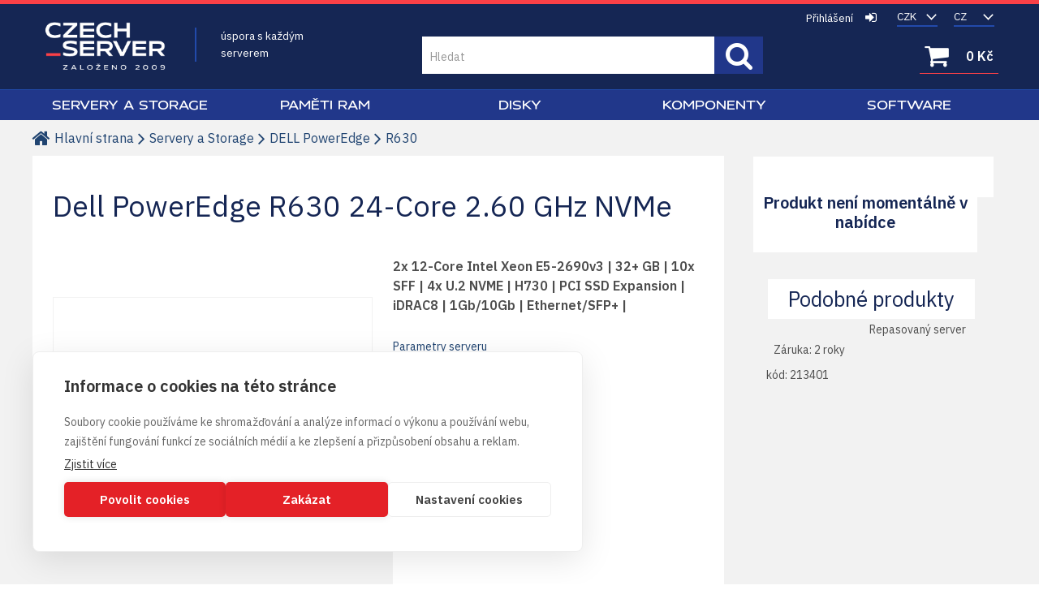

--- FILE ---
content_type: text/html
request_url: https://www.czech-server.cz/dell-poweredge-r630-24-core-2-60-ghz-nvme_x83705.html
body_size: 11600
content:

<!DOCTYPE html>
<html lang="cs">

<head>
  
    <script>
      (function(w,d,s,l,i){w[l]=w[l]||[];w[l].push({'gtm.start':new Date().getTime(),event:'gtm.js'});var f=d.getElementsByTagName(s)[0],j=d.createElement(s),dl=l!='dataLayer'?'&l='+l:'';j.async=true;j.src='https://www.googletagmanager.com/gtm.js?id='+i+dl;f.parentNode.insertBefore(j,f);})(window,document,'script','dataLayer','GTM-THM4WJQ');
    </script>
    <script>
      window.dataLayer = window.dataLayer || [];
      function gtag(){dataLayer.push(arguments);}
        gtag('consent', 'default', {'ad_user_data': 'denied', 'ad_personalization': 'denied', 'ad_storage': 'denied', 'analytics_storage': 'denied', 'wait_for_update': 2000});
    </script>
   
  <meta charset="utf-8" />
  <meta name="robots" content="all, follow" />
<title>Dell PowerEdge R630 24-Core 2.60 GHz NVMe | Czech-Server</title>
<meta name="description" content="Specializovaný e-shop s repasovanými servery a hardware ✓ Záruka 2 roky ✓ Servis NBD ✓ Osobní odběr ihned v Praze ✓ Expresní dodání v Čechách a na Slovensko ✓ Prodej na splátky ✓" />
<meta name="keywords" content="Czech-Server | Repasované servery se zárukou 2 roky a servisem NBD" /> 
  <meta name="viewport" content="width=device-width, initial-scale=1" />
  <meta name="author" content="Cybersoft s.r.o." />
  
  <link rel="shortcut icon" href="img/favicon.ico" />
  <link rel="sitemap" href="sitemap/sitemap_index.xml" />
  
<link rel="stylesheet" href="css/styles.css?ver=0-8-232308" />
<link rel="stylesheet" href="status_css.asp?ver=0-8" />
<link rel='stylesheet' href='css/user.css?ver=0-8141908' />
<link rel='stylesheet' href='css/user_styles.css?ver=0-8 90307' />

  <script type="text/javascript" src="https://ajax.googleapis.com/ajax/libs/jquery/3.1.1/jquery.min.js"></script>
  <script type="text/javascript" src="https://ajax.googleapis.com/ajax/libs/jqueryui/1.12.1/jquery-ui.min.js"></script>
  <script type="text/javascript" src="https://code.jquery.com/jquery-migrate-3.0.0.min.js"></script>
  <link rel="preconnect" href="https://fonts.gstatic.com">
  <link href="https://fonts.googleapis.com/css2?family=Open+Sans:ital,wght@0,400;0,700;1,400&display=swap" rel="stylesheet">
   
      <script src="https://www.google.com/recaptcha/api.js?hl=cs"></script>
  
<script type="text/javascript" src="js/scripts.js?ver=0-8-225415"></script>
<script type="text/javascript" src="strings_js.asp?lngid=2&amp;ver=0-8"></script>

<script type='text/javascript' src='https://cdnjs.cloudflare.com/ajax/libs/Chart.js/2.3.0/Chart.min.js'></script>
<script type='text/javascript' src='js/config.js?ver=0-8-232531'></script>
<script type='text/javascript' src='js/user.js?ver=0-8-130340'></script>

</head>
<body>
  <!-- start GTM manager -->
  
    <noscript>
      <iframe src="https://www.googletagmanager.com/ns.html?id=GTM-THM4WJQ" height="0" width="0" style="display:none;visibility:hidden;"></iframe>
    </noscript>
  
  <!-- end GTM manager -->
  
  <div id="maincont" class="config sptnavigator" data-lang="2" data-logged="0" data-cache-spt="0" data-whisper="2" data-ordering="1" data-seo="1">
    <div id="headercont" class="cont">
      <header>
        <div class="boxcont top">
          <nav>
            <div id="menu-icon">
              <span></span>
              <span></span>
              <span></span>
            </div>            
          </nav>
          <div class="boxcont i18n lng">
  <div class="custom-select">
    <select onchange="setLocalization('setlng', 'lngid', this.value)">
      <option value="2">CZ</option>
      <option value="3">SK</option>
    </select>
  </div>
</div>
<div class="boxcont i18n cur">
  <div class="custom-select">
    <select onchange="setLocalization('setcur', 'curid', this.value)">
      <option value="14">EUR</option>
      <option selected="selected" value="0">CZK</option>
    </select>
  </div>
</div>
          <div id="logincont" class="boxcont login">
  <div class="hdr btn-icon btn-login"><span>Přihlášení</span></div>
  <div class="cnt">
    <form action="default.asp" method="post" name="login">
      <input type="hidden" name="cls" value="login" />
      <div class="input-placeholder">
        <input type="text" name="~ConLogName" title="Přihlašovací jméno" minlength="2" maxlength="50" onfocus="this.select()" value="" required/>
        <div class="text-placeholder"><span>Přihlašovací jméno</span></div>
      </div>
      <div class="input-placeholder">
        <input type="password" class="pswd" name="~ConLogPswd" title="Heslo" minlength="4" maxlength="32" onfocus="this.select()" value="" autocomplete="off" required/>
        <div class="text-placeholder"><span>Heslo</span></div>
      </div>
      <button class="btn btn-login submit" type="submit">
        <span>Přihlásit se</span>
      </button>
      <ul>
        <li><input type="checkbox" value="1" id="conlogsave" name="conlogsave"><label for="conlogsave">Trvalé přihlášení</label></li>
        <li><a href="default.asp?cls=login&amp;newpswd=1">Poslat přihlašovací údaje pro již registrovaný účet</a></li>
        <li><a href="default.asp?cls=catalog&amp;xsl=xcompany&amp;catalogs=forcompany">Nová registrace</a></li>
      </ul>
    </form>
  </div>     
</div> 
        </div>
        <div id="tree-icon">
          <span></span>
          <span></span>
          <span></span>
        </div>  
        <div class="boxcont logo">
          
            <a href="default.asp" title="Czech-Server | Repasované servery se zárukou 2 roky a servisem NBD">Czech-Server | Repasované servery se zárukou 2 roky a servisem NBD</a>
          
        </div>
        <div id="basketcont" class="boxcont basket">
  <div class="cnt">
    <a class="btn btn-buy" href="/nakupni-kosik.html">
      <div class="count basketcount ds_none">
        0
      </div>
    </a>
    <span class="price basketprice">
      
       &#160;
      
    </span>
  </div>
</div><div class="boxcont compare prodlist ds_none">              
  <div class="hdr">
    <a class="btn btn-comp btn-second" title="Srovnání produktů"></a>
    <span class="count compcount">0</span>
  </div>            	
  <div class="cnt">
    <form>
      <input type="hidden" name="cls" value="iisutil" />
      <input type="hidden" name="action" value="stiparcomp" />
      <ul></ul>
    </form>
  </div>                	            	        
</div>
        <div class="boxcont search">
          <span class="btn btn-res btn-search">&#160;</span>
          <div class="cnt">
            <form method="get" action="default.asp?">
              <input type="hidden" name="cls" value="stoitems" />
              
              <div class="input-placeholder">
                <input id="whisperinput" type="search" name="fulltext" autocomplete="off" />
                <button class="btn btn-search" type="submit"><span>Hledat</span></button>
                <div class="text-placeholder"><span>Hledat</span></div>
              </div>
            </form>
            <div class="boxcont whisper">
              <div id="frqsrchword-box" class="boxcont"></div>
              <div id="whisper-box" class="boxcont"></div>
            </div>
          </div>
          
            <script type="text/javascript">initWhisper();</script>
          
        </div>
      </header>
      <nav id="sptnav"><div class="boxcont"><ul class="level3"><li>
<a class="kat" href="/servery-a-storage_c8764596.html" data-strid="8764596">Servery a Storage</a></li><li>
<a class="kat" href="/pameti-ram_c84.html" data-strid="84">Paměti RAM</a></li><li>
<a class="kat" href="/disky_c99.html" data-strid="99">Disky</a></li><li>
<a class="kat" href="/komponenty_c83.html" data-strid="83">Komponenty</a></li><li>
<a class="kat" href="/software_c228.html" data-strid="228">Software</a></li></ul></div></nav>
        <script type="text/javascript">initSpresentNavigator();</script>
      
    </div>
    <div id="centercont" class="cont">
      <div id="leftcont" class="cont">
                  
      </div>
      <div id="contentcont" class="cont contentcont config">
        <input id="iskonfigurator" type="hidden" value="1" />
<input name="greenloanprice" type="hidden" />
<input name="greenloanpriceVAT" type="hidden" />
<input name="greenloancurcode" type="hidden" value="0" />
<div class="boxcont navbar">
<ul>
<li class="hp">
<a href="/"><span>Hlavní strana</span></a>
</li><li>
<a href="servery-a-storage_c8764596.html">Servery a Storage</a>
</li><li>
<a href="servery-a-storage-dell-poweredge_c51.html">DELL PowerEdge</a>
</li><li>
<a href="servery-a-storage-dell-poweredge-r630_c9044660.html">R630</a>
</li>
</ul>
</div><div id="changedconfmsg" class="boxcont msgbox err warning ds_none">
<div class="cnt">Odkaz na navolenou konfiguraci byl vytvořen <span></span>. Pokud byly v konfiguraci od té doby provedeny nějaké změny, mohou nastat nesrovnalosti.</div>
</div>
<div class="boxcont config-detail" data-stiid="83705">
<div class="hdr">
<h1>Dell PowerEdge R630 24-Core 2.60 GHz NVMe</h1>
<span>2x 12-Core Intel Xeon E5-2690v3 | 32+ GB | 10x SFF | 4x U.2 NVME | H730 | PCI SSD Expansion | iDRAC8 | 1Gb/10Gb | Ethernet/SFP+ |</span>
</div>
<div class="cnt">
<div class="boxcont onlytoprint">
<div class="boxcont row serv">
<div class="head fullw">Server:</div>
<div class="text">Dell PowerEdge R630 24-Core 2.60 GHz NVMe</div>
</div>
<div class="boxcont row defconf">
<div class="head fullw">Výchozí konfigurace:</div>
<div class="text">2x 12-Core Intel Xeon E5-2690v3 | 32+ GB | 10x SFF | 4x U.2 NVME | H730 | PCI SSD Expansion | iDRAC8 | 1Gb/10Gb | Ethernet/SFP+ |</div>
</div>
<div class="boxcont row stat">
<div class="head">Stav:</div>
<div class="text">Repasovaný server</div>
</div>
<div class="boxcont row warr">
<div class="head">Záruka:</div>
<div class="text">2 Roky</div>
</div>
<div class="boxcont row noteconf">
<div class="head">Popis:</div>
<div class="text"><table class="datasheet">
	<tbody>
		<tr>
			<td><strong>Provedení skříně</strong></td>
			<td>Rack 1U</td>
		</tr>
		<tr>
			<td><strong>Rozměry</strong></td>
			<td>
			<p>10 x 2.5" disků: H: 4.28 cm (1.68 in), W: 48.23 cm (18.98 in),D: 75.51 cm (29.72 in)<br />
                            8 x 2.5" disků: H: 4.28 cm (1.68 in), W: 48.23 cm (18.98 in), D: 70.05 cm (27.57 in) </p>
			</td>
		</tr>
		<tr>
			<td><strong>Procesor</strong></td>
			<td>Procesory Intel® Xeon® řady E5-2600 v4</td>
		</tr>
		<tr>
			<td><strong>Počet socketů</strong></td>
			<td>2</td>
		</tr>
		<tr>
			<td><strong>Paměť</strong></td>
			<td>Až 1,5 TB (24 slotů DIMM): 4GB / 8GB / 16GB / 32GB / 64GB paměti DDR4, až 2 400 MT/s</td>
		</tr>
		<tr>
			<td><strong>Sloty</strong></td>
			<td>Až 3 x PCIe 3.0 sloty plus dedicated PERC slot</td>
		</tr>
		<tr>
			<td><strong>Diskové řadiče</strong></td>
			<td><strong>Interní řadiče:</strong>
   PERC S130 (SW RAID), PERC H330, PERC H730, PERC H730P  <br />
			<strong>Externí řadič HBAs (RAID): </strong>
 PERC H830<br />
			<strong>HBAs (non-RAID):</strong> 
 12Gbps SAS HBA</td>
		</tr>
		
		<tr>
			<td><strong>Napájení</strong></td>
			<td>Max. 2x zdroj 1100W, 750W, 495W</td>
		</tr>
		<tr>
			<td><strong>Vzdálená správa</strong></td>
			<td>Řadič iDRAC8 s modulem Lifecycle Controller<br />
iDRAC8 Express (výchozí)<br />
iDRAC8 Enterprise (upgrade)<br />
8GB médium vFlash (upgrade), 16GB médium vFlash (upgrade)<br />
iDRAC Quick Sync</td>
		</tr>
		<tr>
			<td><strong>System management</strong></td>
			<td>Kompatibilita se specifikací IPMI2.0;<br />
Software Dell OpenManage Essentials;  <br />
Dell OpenManage Mobile; <br />
Sada Dell OpenManage Power Center</td>

		</tr>
		<tr>
			<td><strong>Operační systémy</strong></td>
			<td><ul>
			<li>Microsoft® Windows Server® 2008 R2</li>
			 <li>Microsoft Windows Server 2012</li>
			<li>Microsoft Windows Server 2012 R2 </li>
		 <li> Microsoft® Windows Server® 2016 </li>
			<li>Novell® SUSE® Linux Enterprise Server </li>
			<li>Red Hat® Enterprise Linux</li>
<li>VMware® ESX®</li></ul>
			</td>
		</tr>
	</tbody>
</table>
</div>
</div>
</div>
<div class="boxcont config-img half">
<a href="dell-poweredge-r630-24-core-2-60-ghz-nvme_ie2489951.jpg" rel="prettyPhoto[pp_gal]" title="Zobrazit galerii">
<img src="dell-poweredge-r630-24-core-2-60-ghz-nvme_i83705.jpg" alt="Dell PowerEdge R630 24-Core 2.60 GHz NVMe" />
</a>
<div class="boxcont gallery owl-carousel owl-theme">
<a href="dell-poweredge-r630-24-core-2-60-ghz-nvme-big_ies2489943.jpg" rel="prettyPhoto[pp_gal]">
<img src="dell-poweredge-r630-24-core-2-60-ghz-nvme-small_ie2489947.jpg" alt="Image Dell PowerEdge R630 24-Core 2.60 GHz NVMe 01" />
</a>
<a href="dell-poweredge-r630-24-core-2-60-ghz-nvme-big_ies2489944.jpg" rel="prettyPhoto[pp_gal]">
<img src="dell-poweredge-r630-24-core-2-60-ghz-nvme-small_ie2489948.jpg" alt="Image Dell PowerEdge R630 24-Core 2.60 GHz NVMe 02" />
</a>
<a href="dell-poweredge-r630-24-core-2-60-ghz-nvme-big_ies2489945.jpg" rel="prettyPhoto[pp_gal]">
<img src="dell-poweredge-r630-24-core-2-60-ghz-nvme-small_ie2489949.jpg" alt="Image Dell PowerEdge R630 24-Core 2.60 GHz NVMe 03" />
</a>
<a href="dell-poweredge-r630-24-core-2-60-ghz-nvme-big_ies2489946.jpg" rel="prettyPhoto[pp_gal]">
<img src="dell-poweredge-r630-24-core-2-60-ghz-nvme-small_ie2489950.jpg" alt="Image Dell PowerEdge R630 24-Core 2.60 GHz NVMe 04" />
</a>
<div class="clear"> </div>
</div>
<div class="clear"> </div>
</div>
<div class="status">
<div class="clear">
                 
              </div>
</div>
<form action="default.asp" name="config" method="get">
<input type="hidden" name="stiidpack" value="83705" disabled="disabled" />
<input type="hidden" name="cls" value="ordbaskets" />
<input type="hidden" name="WithTax" value="0" disabled="disabled" />
<input type="hidden" id="totalBase" name="totalBase" value="" />
<input type="hidden" id="totalVATBase" name="totalVATBase" value="" />
<input type="hidden" name="pricemodel" value="0" />
<input type="hidden" name="maincountType" id="maincountType" value="15" />
<input type="hidden" name="confname" id="id_confname" value="Dell PowerEdge R630 24-Core 2.60 GHz NVMe" />
<div class="boxcont config-info half float-right">
<div class="cnt">
<div class="hdr hdr-config-info">
<h2>Dell PowerEdge R630 24-Core 2.60 GHz NVMe</h2>
<span>2x 12-Core Intel Xeon E5-2690v3 | 32+ GB | 10x SFF | 4x U.2 NVME | H730 | PCI SSD Expansion | iDRAC8 | 1Gb/10Gb | Ethernet/SFP+ |</span>
</div>
<div class="boxcont msgbox err">
<div class="hdr">
<p>Produkt není momentálně v nabídce</p>
</div>
</div>
<div class="rowbox similar_products">
<a class="btn" href="servery-a-storage-dell-poweredge-r630-r630_c9044660.html">Podobné produkty</a>
</div>
<table class="tabform">
<tr class="producent">
<th>
                    Výrobce
                  </th>
<td>Dell</td>
</tr>
<tr class="classname">
<th>Stav</th>
<td>Repasovaný server</td>
</tr>
<tr class="war">
<th>Záruka</th>
<td>2 Roky</td>
</tr>
<tr class="code">
<th>
                    Kód
                  </th>
<td>213401</td>
</tr>
</table>
</div>
</div>
<div class="boxcont note">
<div class="hdr hdr-note">
<h2>2x 12-Core Intel Xeon E5-2690v3 | 32+ GB | 10x SFF | 4x U.2 NVME | H730 | PCI SSD Expansion | iDRAC8 | 1Gb/10Gb | Ethernet/SFP+ |</h2>
<span>Dell PowerEdge R630 24-Core 2.60 GHz NVMe</span>
</div>
<div class="cnt">
<div class="note"><p><table class="datasheet">
	<tbody>
		<tr>
			<td><strong>Provedení skříně</strong></td>
			<td>Rack 1U</td>
		</tr>
		<tr>
			<td><strong>Rozměry</strong></td>
			<td>
			<p>10 x 2.5" disků: H: 4.28 cm (1.68 in), W: 48.23 cm (18.98 in),D: 75.51 cm (29.72 in)<br />
                            8 x 2.5" disků: H: 4.28 cm (1.68 in), W: 48.23 cm (18.98 in), D: 70.05 cm (27.57 in) </p>
			</td>
		</tr>
		<tr>
			<td><strong>Procesor</strong></td>
			<td>Procesory Intel® Xeon® řady E5-2600 v4</td>
		</tr>
		<tr>
			<td><strong>Počet socketů</strong></td>
			<td>2</td>
		</tr>
		<tr>
			<td><strong>Paměť</strong></td>
			<td>Až 1,5 TB (24 slotů DIMM): 4GB / 8GB / 16GB / 32GB / 64GB paměti DDR4, až 2 400 MT/s</td>
		</tr>
		<tr>
			<td><strong>Sloty</strong></td>
			<td>Až 3 x PCIe 3.0 sloty plus dedicated PERC slot</td>
		</tr>
		<tr>
			<td><strong>Diskové řadiče</strong></td>
			<td><strong>Interní řadiče:</strong>
   PERC S130 (SW RAID), PERC H330, PERC H730, PERC H730P  <br />
			<strong>Externí řadič HBAs (RAID): </strong>
 PERC H830<br />
			<strong>HBAs (non-RAID):</strong> 
 12Gbps SAS HBA</td>
		</tr>
		
		<tr>
			<td><strong>Napájení</strong></td>
			<td>Max. 2x zdroj 1100W, 750W, 495W</td>
		</tr>
		<tr>
			<td><strong>Vzdálená správa</strong></td>
			<td>Řadič iDRAC8 s modulem Lifecycle Controller<br />
iDRAC8 Express (výchozí)<br />
iDRAC8 Enterprise (upgrade)<br />
8GB médium vFlash (upgrade), 16GB médium vFlash (upgrade)<br />
iDRAC Quick Sync</td>
		</tr>
		<tr>
			<td><strong>System management</strong></td>
			<td>Kompatibilita se specifikací IPMI2.0;<br />
Software Dell OpenManage Essentials;  <br />
Dell OpenManage Mobile; <br />
Sada Dell OpenManage Power Center</td>

		</tr>
		<tr>
			<td><strong>Operační systémy</strong></td>
			<td><ul>
			<li>Microsoft® Windows Server® 2008 R2</li>
			 <li>Microsoft Windows Server 2012</li>
			<li>Microsoft Windows Server 2012 R2 </li>
		 <li> Microsoft® Windows Server® 2016 </li>
			<li>Novell® SUSE® Linux Enterprise Server </li>
			<li>Red Hat® Enterprise Linux</li>
<li>VMware® ESX®</li></ul>
			</td>
		</tr>
	</tbody>
</table>
</p></div>
</div>
</div>
<div id="createdurl" class="boxcont ds_none">
<div class="hdr"><p>URL adresa vytvořená z navolené konfigurace</p></div>
<div class="cnt"><p><a href="" title="URL adresa vytvořená z navolené konfigurace"></a></p></div>
</div>
<div class="boxcont legend">
<div class="cnt">
<ul>
<li><span class="plus">✔ produkt je skladem</span></li>
<li><span class="minus">✖ produkt není skladem</span></li>
</ul>
</div>
</div>
</form>
<div id="tabs" class="boxcont tabs">
<ul></ul>
</div>
<div id="stiparsets" class="boxcont tabpage stiparsets">
<div class="hdr">
<p>Parametry</p>
</div>
</div>
<div id="sticomment" class="boxcont tabpage sticomment">
<div class="hdr">
<p>Podrobnosti o produktu</p>
</div>
</div>
<div id="sticattree" class="boxcont tabpage sticattree">
<div class="hdr">
<p>Zařazení produktu</p>
</div>
</div>
<div id="stisendmails" class="boxcont tabpage stisendmails">
<div class="hdr">
<p>Poslat info</p>
</div>
</div>
<div id="stidiscussion" class="boxcont tabpage stidiscussion">
<div class="hdr">
<p>Diskuse</p>
</div>
</div>
<div id="stipricelogs" class="boxcont tabpage stipricelogs">
<div class="hdr">
<p>Historie cen</p>
</div>
</div>
<div id="stifbcomments" class="boxcont tabpage stiffbcomments">
<div class="hdr">
<p>Facebook Diskuse</p>
</div>
</div>
<div class="boxcont boxcont tools_undertabs">
<div class="cnt">
<a class="btn btn-facebook btn-second facebook" target="_blank" href="https://www.facebook.com/sharer/sharer.php?u=default.asp?cls=stoitem&amp;stiid=83705">
<span>Facebook</span>
</a>
<a class="btn btn-error btn-second" onclick="javascript: openTabs();" title="Nalezli jste chybu">
<span>Nalezli jste chybu?</span>
</a>
</div>
</div>
<div class="boxcont onlytoprint modalcfg"></div>
</div>
</div>
<form action="configexport.asp" method="post" target="_blank" name="frmExport">
<input type="hidden" name="sArr" id="i_sArr" value="" />
<input type="hidden" name="confprice" id="i_confprice" value="" />
<input type="hidden" name="confprice_vat" id="i_confprice_vat" value="" />
<input type="hidden" name="confname" id="i_confname" value="" />
<input type="hidden" name="extype" id="i_extype" value="" />
</form>
<input type="hidden" name="SubStoItems_76622" value="76618" data-qty="2.000" />
<input type="hidden" name="SubStoItems_76624" value="76623" data-qty="2.000" />
<input type="hidden" name="SubStoItems_76627" value="76625" data-qty="2.000" />
<input type="hidden" name="SubStoItems_80221" value="328230" data-qty="2.000" />
<input type="hidden" name="SubStoItems_328234" value="328230" data-qty="4.000" />
<input type="hidden" name="SubStoItems_328235" value="328230" data-qty="12.000" />
<input type="hidden" name="SubStoItems_328236" value="328230" data-qty="8.000" />
<input type="hidden" name="SubStoItems_328238" value="328230" data-qty="16.000" />
<input type="hidden" name="SubStoItems_328239" value="328230" data-qty="24.000" />
<input type="hidden" name="SubStoItems_328352" value="328233" data-qty="2.000" />
<input type="hidden" name="SubStoItems_328354" value="328233" data-qty="4.000" />
<input type="hidden" name="SubStoItems_328355" value="328233" data-qty="8.000" />
<input type="hidden" name="SubStoItems_328356" value="328233" data-qty="6.000" />
<input type="hidden" name="SubStoItems_328357" value="328230" data-qty="6.000" />
<input type="hidden" name="SubStoItems_328360" value="328233" data-qty="16.000" />
<input type="hidden" name="SubStoItems_328361" value="328233" data-qty="24.000" />
<input type="hidden" name="SubStoItems_328473" value="328229" data-qty="2.000" />
<input type="hidden" name="SubStoItems_328474" value="328232" data-qty="2.000" />
<input type="hidden" name="SubStoItems_328475" value="328232" data-qty="4.000" />
<input type="hidden" name="SubStoItems_328476" value="328229" data-qty="4.000" />
<input type="hidden" name="SubStoItems_328477" value="328229" data-qty="24.000" />
<input type="hidden" name="SubStoItems_328478" value="328232" data-qty="8.000" />
<input type="hidden" name="SubStoItems_328479" value="328229" data-qty="16.000" />
<input type="hidden" name="SubStoItems_328480" value="328229" data-qty="8.000" />
<input type="hidden" name="SubStoItems_328481" value="328229" data-qty="12.000" />
<input type="hidden" name="SubStoItems_328484" value="328473" data-qty="16.000" />
<input type="hidden" name="SubStoItems_328845" value="328844" data-qty="12.000" />
<input type="hidden" name="SubStoItems_329235" value="328232" data-qty="12.000" />
<input type="hidden" name="SubStoItems_329236" value="328233" data-qty="12.000" />
<input type="hidden" name="SubStoItems_329237" value="328232" data-qty="16.000" />
<input type="hidden" id="dtl_data" value="16200" data-currency="CZK" data-id="213401" data-name="Dell PowerEdge R630 24-Core 2.60 GHz NVMe" data-aff="Czech-Server" data-brand="Dell" data-cat="Servery a Storage" data-cat2="DELL PowerEdge" data-cat3="R630" />
<script>
            dataLayer.push({ecommerce: null});
            dataLayer.push({
              event: 'view_item',
              ecommerce: {
          
        currency: 'CZK',
        value: 16200.00,
        items: [
          {
            item_id: '213401',
            item_name: 'Dell PowerEdge R630 24-Core 2.60 GHz NVMe',
            affiliation: 'Czech-Server',
            item_brand: 'Dell',
            item_category: 'Servery a Storage',item_category2: 'DELL PowerEdge',item_category3: 'R630',
            price: 16200.00
          }
        ]
        }});</script>
<script type="text/javascript">
var appStiTabsIds = "sticomment,stiparsets,sticattree,stimancont,stidiscussion,stisendmails";
initStoitemTabsConfig(appStiTabsIds, '83705');

var StiPriceOrd = new Object();
var StiPriceOrdTax = new Object();
var StiRelations = new Object();
var StiInfoAlert = new Object();
var js_count = document.getElementById('countType').value;
var js_array = '';

StiPriceOrd['76631_35'] = 2000
StiPriceOrdTax['76631_35'] = 2420
StiPriceOrd['76623_8'] = 800
StiPriceOrdTax['76623_8'] = 968
StiPriceOrd['65618_34'] = 1300
StiPriceOrdTax['65618_34'] = 1573
StiPriceOrd['76632_36'] = 2.08
StiPriceOrdTax['76632_36'] = 2.5168
StiPriceOrd['66634_9'] = 1
StiPriceOrdTax['66634_9'] = 1.21
StiPriceOrd['78274_6'] = 1
StiPriceOrdTax['78274_6'] = 1.21
StiPriceOrd['79663_10'] = 2000
StiPriceOrdTax['79663_10'] = 2420
StiPriceOrd['76613_1'] = 1000
StiPriceOrdTax['76613_1'] = 1210
StiPriceOrd['66577_15'] = 7000
StiPriceOrdTax['66577_15'] = 8470
StiPriceOrd['15616_-1'] = 95.92
StiPriceOrdTax['15616_-1'] = 116.0632
StiPriceOrd['23203_14'] = 30
StiPriceOrdTax['23203_14'] = 36.3
StiPriceOrd['23197_14'] = 375
StiPriceOrdTax['23197_14'] = 453.75
StiPriceOrd['82834_3'] = 390
StiPriceOrdTax['82834_3'] = 471.9
StiPriceOrd['76625_8'] = 1400
StiPriceOrdTax['76625_8'] = 1694
StiPriceOrd['11988_2'] = 600
StiPriceOrdTax['11988_2'] = 726
StiPriceOrd['3229_31'] = 600
StiPriceOrdTax['3229_31'] = 726
StiPriceOrd['15208_9'] = 646
StiPriceOrdTax['15208_9'] = 781.66
StiPriceOrd['328473_34'] = 2000
StiPriceOrdTax['328473_34'] = 2420
StiPriceOrd['76624_8'] = 1600
StiPriceOrdTax['76624_8'] = 1936
StiPriceOrd['272705_31'] = 800
StiPriceOrdTax['272705_31'] = 968
StiPriceOrd['26330_30'] = 900
StiPriceOrdTax['26330_30'] = 1089
StiPriceOrd['326485_3'] = 940
StiPriceOrdTax['326485_3'] = 1137.3999999999998
StiPriceOrd['83128_3'] = 940
StiPriceOrdTax['83128_3'] = 1137.3999999999998
StiPriceOrd['283882_29'] = 990
StiPriceOrdTax['283882_29'] = 1197.8999999999998
StiPriceOrd['76635_36'] = 1000
StiPriceOrdTax['76635_36'] = 1210
StiPriceOrd['15447_2'] = 1000
StiPriceOrdTax['15447_2'] = 1210
StiPriceOrd['266492_29'] = 1000
StiPriceOrdTax['266492_29'] = 1210
StiPriceOrd['266493_29'] = 1000
StiPriceOrdTax['266493_29'] = 1210
StiPriceOrd['3467_2'] = 1116.81
StiPriceOrdTax['3467_2'] = 1351.3401
StiPriceOrd['15209_9'] = 1155
StiPriceOrdTax['15209_9'] = 1397.55
StiPriceOrd['328474_34'] = 2600
StiPriceOrdTax['328474_34'] = 3146
StiPriceOrd['76622_8'] = 2200
StiPriceOrdTax['76622_8'] = 2662
StiPriceOrd['78041_6'] = 1500
StiPriceOrdTax['78041_6'] = 1815
StiPriceOrd['11973_2'] = 1500
StiPriceOrdTax['11973_2'] = 1815
StiPriceOrd['65735_18'] = 1500
StiPriceOrdTax['65735_18'] = 1815
StiPriceOrd['75986_2'] = 1500
StiPriceOrdTax['75986_2'] = 1815
StiPriceOrd['266490_29'] = 1500
StiPriceOrdTax['266490_29'] = 1815
StiPriceOrd['15333_2'] = 1816.98
StiPriceOrdTax['15333_2'] = 2198.5458
StiPriceOrd['83348_31'] = 1847.85
StiPriceOrdTax['83348_31'] = 2235.8985
StiPriceOrd['80221_34'] = 3200
StiPriceOrdTax['80221_34'] = 3872
StiPriceOrd['15657_2'] = 1947.69
StiPriceOrdTax['15657_2'] = 2356.7049
StiPriceOrd['82833_3'] = 1990
StiPriceOrdTax['82833_3'] = 2407.9
StiPriceOrd['76634_36'] = 2000
StiPriceOrdTax['76634_36'] = 2420
StiPriceOrd['76627_8'] = 2800
StiPriceOrdTax['76627_8'] = 3388
StiPriceOrd['324153_2'] = 2000
StiPriceOrdTax['324153_2'] = 2420
StiPriceOrd['16081_2'] = 2058
StiPriceOrdTax['16081_2'] = 2490.18
StiPriceOrd['66186_31'] = 2242.25
StiPriceOrdTax['66186_31'] = 2713.1225
StiPriceOrd['84129_6'] = 2499
StiPriceOrdTax['84129_6'] = 3023.79
StiPriceOrd['76285_2'] = 2500
StiPriceOrdTax['76285_2'] = 3025
StiPriceOrd['266488_29'] = 2500
StiPriceOrdTax['266488_29'] = 3025
StiPriceOrd['266489_29'] = 2500
StiPriceOrdTax['266489_29'] = 3025
StiPriceOrd['82253_3'] = 2690
StiPriceOrdTax['82253_3'] = 3254.9
StiPriceOrd['328476_34'] = 4000
StiPriceOrdTax['328476_34'] = 4840
StiPriceOrd['81229_2'] = 2814.49
StiPriceOrdTax['81229_2'] = 3405.5328999999997
StiPriceOrd['13904_31'] = 2814.49
StiPriceOrdTax['13904_31'] = 3405.5328999999997
StiPriceOrd['324145_29'] = 3000
StiPriceOrdTax['324145_29'] = 3630
StiPriceOrd['84980_31'] = 3000
StiPriceOrdTax['84980_31'] = 3630
StiPriceOrd['82029_15'] = 10000
StiPriceOrdTax['82029_15'] = 12100
StiPriceOrd['17608_2'] = 3082.76
StiPriceOrdTax['17608_2'] = 3730.1396
StiPriceOrd['25549_9'] = 3087
StiPriceOrdTax['25549_9'] = 3735.27
StiPriceOrd['76752_2'] = 3333.33
StiPriceOrdTax['76752_2'] = 4033.3293
StiPriceOrd['328352_34'] = 4800
StiPriceOrdTax['328352_34'] = 5808
StiPriceOrd['83130_3'] = 3500
StiPriceOrdTax['83130_3'] = 4235
StiPriceOrd['328475_34'] = 5200
StiPriceOrdTax['328475_34'] = 6292
StiPriceOrd['81170_2'] = 3999
StiPriceOrdTax['81170_2'] = 4838.79
StiPriceOrd['26322_28'] = 4000
StiPriceOrdTax['26322_28'] = 4840
StiPriceOrd['26315_28'] = 4000
StiPriceOrdTax['26315_28'] = 4840
StiPriceOrd['26323_28'] = 4000
StiPriceOrdTax['26323_28'] = 4840
StiPriceOrd['26320_28'] = 4000
StiPriceOrdTax['26320_28'] = 4840
StiPriceOrd['26324_28'] = 4000
StiPriceOrdTax['26324_28'] = 4840
StiPriceOrd['26321_28'] = 4000
StiPriceOrdTax['26321_28'] = 4840
StiPriceOrd['325935_2'] = 5000
StiPriceOrdTax['325935_2'] = 6050
StiPriceOrd['82004_2'] = 5000
StiPriceOrdTax['82004_2'] = 6050
StiPriceOrd['328234_34'] = 6400
StiPriceOrdTax['328234_34'] = 7744
StiPriceOrd['122632_2'] = 6423.03
StiPriceOrdTax['122632_2'] = 7771.8663
StiPriceOrd['26325_28'] = 6500
StiPriceOrdTax['26325_28'] = 7865
StiPriceOrd['26326_28'] = 6500
StiPriceOrdTax['26326_28'] = 7865
StiPriceOrd['87251_2'] = 6600
StiPriceOrdTax['87251_2'] = 7986
StiPriceOrd['25550_9'] = 6650
StiPriceOrdTax['25550_9'] = 8046.5
StiPriceOrd['328480_34'] = 8000
StiPriceOrdTax['328480_34'] = 9680
StiPriceOrd['328354_34'] = 9600
StiPriceOrdTax['328354_34'] = 11616
StiPriceOrd['328357_34'] = 9600
StiPriceOrdTax['328357_34'] = 11616
StiPriceOrd['328478_34'] = 10400
StiPriceOrdTax['328478_34'] = 12584
StiPriceOrd['87253_2'] = 9500
StiPriceOrdTax['87253_2'] = 11495
StiPriceOrd['329129_2'] = 9990
StiPriceOrdTax['329129_2'] = 12087.9
StiPriceOrd['322690_2'] = 9990
StiPriceOrdTax['322690_2'] = 12087.9
StiPriceOrd['328481_34'] = 12000
StiPriceOrdTax['328481_34'] = 14520
StiPriceOrd['25551_9'] = 11400
StiPriceOrdTax['25551_9'] = 13794
StiPriceOrd['328236_34'] = 12800
StiPriceOrdTax['328236_34'] = 15488
StiPriceOrd['83132_3'] = 12190
StiPriceOrdTax['83132_3'] = 14749.9
StiPriceOrd['328356_34'] = 14400
StiPriceOrdTax['328356_34'] = 17424
StiPriceOrd['329235_34'] = 15600
StiPriceOrdTax['329235_34'] = 18876
StiPriceOrd['328479_34'] = 16000
StiPriceOrdTax['328479_34'] = 19360
StiPriceOrd['324149_2'] = 15000
StiPriceOrdTax['324149_2'] = 18150
StiPriceOrd['323965_2'] = 15000
StiPriceOrdTax['323965_2'] = 18150
StiPriceOrd['87255_2'] = 16500
StiPriceOrdTax['87255_2'] = 19965
StiPriceOrd['328355_34'] = 19200
StiPriceOrdTax['328355_34'] = 23232
StiPriceOrd['328235_34'] = 19200
StiPriceOrdTax['328235_34'] = 23232
StiPriceOrd['329237_34'] = 20800
StiPriceOrdTax['329237_34'] = 25168
StiPriceOrd['235134_2'] = 20880.73
StiPriceOrdTax['235134_2'] = 25265.683299999997
StiPriceOrd['82252_3'] = 21520
StiPriceOrdTax['82252_3'] = 26039.2
StiPriceOrd['326040_2'] = 22000
StiPriceOrdTax['326040_2'] = 26620
StiPriceOrd['328477_34'] = 24000
StiPriceOrdTax['328477_34'] = 29040
StiPriceOrd['328238_34'] = 25600
StiPriceOrdTax['328238_34'] = 30976
StiPriceOrd['329236_34'] = 28800
StiPriceOrdTax['329236_34'] = 34848
StiPriceOrd['328484_34'] = 32000
StiPriceOrdTax['328484_34'] = 38720
StiPriceOrd['87256_2'] = 33000
StiPriceOrdTax['87256_2'] = 39930
StiPriceOrd['328360_34'] = 38400
StiPriceOrdTax['328360_34'] = 46464
StiPriceOrd['328239_34'] = 38400
StiPriceOrdTax['328239_34'] = 46464
StiPriceOrd['328361_34'] = 57600
StiPriceOrdTax['328361_34'] = 69696
StiPriceOrd['87257_2'] = 60000
StiPriceOrdTax['87257_2'] = 72600
StiPriceOrd['83131_3'] = 97520
StiPriceOrdTax['83131_3'] = 117999.2
StiPriceOrd['328845_34'] = 108000
StiPriceOrdTax['328845_34'] = 130680
StiRelations['3467'] = "76631"

StiRelations['11973'] = "76631"

StiRelations['11988'] = "76631"

StiRelations['15333'] = "76631"

StiRelations['15657'] = "76631"

StiRelations['16081'] = "76631"

StiRelations['17608'] = "76631"

StiRelations['23197'] = "76631"

StiRelations['23203'] = "76631"

StiRelations['76285'] = "76631"

StiRelations['76631'] = "23197,23203,17608,11988,15333,15657,76752,82004,11973,81170,16081,76285,87253,87255,87256,87257,3467,81229"

StiRelations['76752'] = "76631"

StiRelations['81170'] = "76631"

StiRelations['81229'] = "76631"

StiRelations['82004'] = "76631"

StiRelations['87253'] = "76631"

StiRelations['87255'] = "76631"

StiRelations['87256'] = "76631"

StiRelations['87257'] = "76631"
</script>

      </div>
      
    </div>    
    <div id="footercont" class="cont">
      <footer>  
        <div class="boxcont navi">
          <div class="cnt">
            <div class="boxcont footerlogo">
              <a href="default.asp" title="Czech-Server | Repasované servery se zárukou 2 roky a servisem NBD">Czech-Server | Repasované servery se zárukou 2 roky a servisem NBD</a>
            </div>
            <nav>
              <ul class="webmenu menuid_2"><li class=""><a class="" href=""><span>O společnosti</span></a><ul><li><a  href="/o-nas_ma1102.html" class="" title="O nás"><span>O nás</span></a></li><li><a  href="/kontakt_ma1103.html" class="" title="Kontakt"><span>Kontakt</span></a></li><li><a  href="/kariera_ma1108.html" class="" title="Kariéra"><span>Kariéra</span></a></li><li><a  href="/server-lab_ma1114.html" class="" title="Server_LAB"><span>Server_LAB</span></a></li><li><a  href="/vykup-serveru_ma1136.html" class="" title="Výkup serverů"><span>Výkup serverů</span></a></li></ul></li><li class=""><a class="" href=""><span>Jak nakupovat</span></a><ul><li><a  href="/obchodni-podminky_ma4.html" class="" title="Obchodní podmínky"><span>Obchodní podmínky</span></a></li><li><a  href="/reklamacni-rad_ma1105.html" class="" title="Reklamační řád"><span>Reklamační řád</span></a></li><li><a  href="/ochrana-osobnich-udaju_ma1120.html" class="" title="Ochrana osobních údajů"><span>Ochrana osobních údajů</span></a></li><li><a  href="/financovani_ma1116.html" class="" title="Financování"><span>Financování</span></a></li><li><a  href="/doprava-a-baleni_ma1122.html" class="" title="Doprava a balení"><span>Doprava a balení</span></a></li><li><a  href="/reklamace-a-vraceni-zbozi_ma1130.html" class="" title="Reklamace a vrácení zboží"><span>Reklamace a vrácení zboží</span></a></li><li><a  href="/faq_ma1128.html" class="" title="FAQ"><span>FAQ</span></a></li><li><a  href="/stante-se-dealerem_ma1137.html" class="" title="Staňte se dealerem"><span>Staňte se dealerem</span></a></li></ul></li><li class=""><a class="" href=""><span>Služby k serverům</span></a><ul><li><a  href="/cenik-sluzeb_ma1134.html" class="" title="Ceník služeb"><span>Ceník služeb</span></a></li><li><a  href="/next-business-day-nbd_ma1112.html" class="" title="Next Business Day - NBD"><span>Next Business Day - NBD</span></a></li><li><a  href="/stress-test_ma1113.html" class="" title="Stress Test"><span>Stress Test</span></a></li><li><a  href="/zapujcky-serveru_ma1127.html" class="" title="Zápůjčky serverů"><span>Zápůjčky serverů</span></a></li><li><a  href="/bezkontaktni-serverhousing_ma1124.html" class="" title="Bezkontaktní serverhousing"><span>Bezkontaktní serverhousing</span></a></li><li><a  href="/oprava-serveru-na-pockani_ma1147.html" class="" title="Oprava serveru na počkání"><span>Oprava serveru na počkání</span></a></li></ul></li></ul>
            </nav>
            <div class="boxcont companyinfo">
              <div class="hdr"><p>Kontakt</p></div>
              <div class="cnt">
                <p>ATICOM s.r.o.</p>
                <p>Bílá 2571/6</p>
                <p>160 00 Praha 6 - Dejvice</p>
              </div>          
            </div>
            <div class="boxcont companycontact"> 
              <div class="hdr"><p>&#160;</p></div>         
              <div class="cnt">
                <div class="cnt">
                <h3 style="padding: 20px 0 0 0;"><strong>Obchodní oddělení</strong></h3>
                <p class="fa fa-phone"><a href="tel:+420245019027">+420 - 245 019 027</a></p>
                <p class="fa fa-mobile"><a href="tel:+420739051849">+420 - 739 051 849</a></p>                
                <p class="fa fa-envelope"><a href="mailto:info@czech-server.cz">info@czech-server.cz</a></p>
                <h3><strong>Technická podpora</strong></h3><p class="fa fa-phone"><a href="tel:+420245019027">+420 - 257 288 821</a></p>
                <p class="fa fa-envelope"><a href="mailto:info@czech-server.cz">support@czech-server.cz</a></p><p>Otevírací doba: <span>Po - Pá: 9:00 - 17:00</span></p>
              </div>
              </div>          
            </div>
          </div>
        </div>
        <div class="boxcont newsletterbox">
          <div class="cnt">
            
	<div class="boxcont newsletter I6-gdpr">  
		<div class="hdr"><p>Odběr novinek</p></div>
	  <div class="cnt">  	  	
			<form name="newsletterform" method="get" action="default.asp">
			  <input type="hidden" value="catalog" name="cls">
			 	<input type="hidden" value="xnewsletter" name="xsl">
			 	<div class="input-placeholder">
			 		<input type="text" name="dta" class="input-required input-email" />
			 		<div class="text-placeholder"><span>Vložte svůj e-mail...</span></div>
			 		<button type="button" class="btn btn-send" onclick="validationNewsLetter();"><span>Přihlásit se</span></button>
			 	</div>			  
			  <input id='gdpr-4' class='' type='checkbox' name='gdpgddid' value='4' data-detail=''><label for='gdpr-4'>Souhlasím se zasíláním marketingových informací</label>
			</form>
		</div>
	</div>
            
          </div>
        </div>
        <div class="boxcont footerinfo">
          <div class="cnt">
            <div class="company"><a href="default.asp?show=wm&wmpart=article&wmaid=3">Czech-Server | Repasované servery se zárukou 2 roky a servisem NBD</a></div>
            <div class="copyright">Technické řešení &copy;
              2026<a href="https://www.cybersoft.cz" title="www.cybersoft.cz" target="_blank">CyberSoft s.r.o.</a></div>
          </div>
                   
        </div>
      </footer>
    </div>
    
  </div>
    
	<!-- start microdata website -->
  <script type="application/ld+json">
		{
		  "@context": "http://schema.org",
		  "@type": "WebSite",
		  "name": "Czech-Server | Repasované servery se zárukou 2 roky a servisem NBD",
		  "url": "https://www.czech-server.cz",
		  "potentialAction": {
		    "@type": "SearchAction",
		    "target": "https://www.czech-server.cz/search?q={search_term_string}",
		    "query-input": "required name=search_term_string"
		  }
		}
	</script>
	<!-- end microdata website -->
  

</body>

</html>


--- FILE ---
content_type: text/css
request_url: https://www.czech-server.cz/css/user_styles.css?ver=0-8%2090307
body_size: 1801
content:


/*.status .sts.sts_new.sts1827 {
    background: #228727 !important;
}
*/

/*štítky na úvodní stránce*/
/*.homepage .sts.sts_new.sts2731{
    display: none;
}*/

/*
.sts.sts121{
    background: #A97142;
}
.status .sts_new.warranty_2years,
.case .sts_new.warranty_2years {
    background: #078cb9c9 !important;
}
.status .sts_new.news,
.case .sts_new.news {
    background: #ee5129 !important;
}
.status .sts_new.SSD,
.case .sts_new.SSD {
    background: #bc1600 !important;
}

.status .sts_new.more_disc,
.case .sts_new.more_disc {
    background: #129378 !important;
}
.sts.sts3 {
    display: none !important;
}   
.sts1827 p span:nth-child(2){
	display: none;
}
.status .sts.sts_new.sts1633, .case .sts.sts_new.sts1633{
	display: none !important;
}
štítky
.sts.sts_new.sts1808 {
background: #d73154;
}

.sts115{
    background-color: #fa4047;
}

.sts115 {
    background-color: transparent;
    color: red !important;
    border: solid 1px red !important;
}

.sts1660 {
    background-color: white !important;
    color: rgb(12, 120, 209) !important;
    border: solid 1px rgb(12, 120, 209, 0.65) !important;
    opacity: 0.9 !important;
}
 .sts2633 {
        background-color: rgb(250 64 71) !important;
}

.sts.sts_new.sts1964{
    background-color: white !important;
    color: #382c90 !important;
    border: solid 1px #382c90 !important;
    opacity: 0.9 !important;
}

.sts1964 {
    background-color: #1352d2 !important;
    opacity: 0.9 !important;
}
.sts.sts_new.sts1790 {
    background: #f88c2e !important;

}
.sts1808 {
    background-color: #f77f16 !important;
    opacity: 0.9 !important;
}

.sts115 p{display:none;}
.sts115:after{content:"Můžete mít už dnes";display: block;
padding: 3px 6px !important;}

.sts.sts_new.sts1657,
.sts.sts_new.sts1633{
	display: none !important;
}

.sts.sts_new.sts2715{
background-color: #382c90;
}

.sts.sts_new.sts2634{
background-color: #1a84df;
}

.status .sts.sts_new.sts1660{
            background-color: white !important;
    color: rgb(250 64 71) !important;
    border: solid 1px rgb(250 64 71) !important;
    opacity: 0.9 !important;
}

/*Počet procesorů u všech sestav 1x s daným CPU(value)*/
/*.config .configinput input[value="80915"] + label span.configname:before{
    content: "1x ";
}*/
/*Počet procesorů u všech sestav 2x s daným CPU(value)*/
/*.config .configinput input[value="76537"] + label span.configname:before,
.config .configinput input[value="76537"] + label span.configname:before,
.config .configinput input[value="79336"] + label span.configname:before,
.config .configinput input[value="79663"] + label span.configname:before,
.config .configinput input[value="26233"] + label span.configname:before,
.config .configinput input[value="80618"] + label span.configname:before,
.config .configinput input[value="80070"] + label span.configname:before,
.config .configinput input[value="79498"] + label span.configname:before,
.config .configinput input[value="79665"] + label span.configname:before,
.config .configinput input[value="78977"] + label span.configname:before,
.config .configinput input[value="76329"] + label span.configname:before,
.config .configinput input[value="80662"] + label span.configname:before,
.config .configinput input[value="81104"] + label span.configname:before,
.config .configinput input[value="80886"] + label span.configname:before,
.config .configinput input[value="79336"] + label span.configname:before,
.config .configinput input[value="81104"] + label span.configname:before,
.config .configinput input[value="76110"] + label span.configname:before,
.config .configinput input[value="66027"] + label span.configname:before,
.config .configinput input[value="82133"] + label span.configname:before,
.config .configinput input[value="82186"] + label span.configname:before,
.config .configinput input[value="78922"] + label span.configname:before,
.config .configinput input[value="82171"] + label span.configname:before,
.config .configinput input[value="79771"] + label span.configname:before,
.config .configinput input[value="82133"] + label span.configname:before,
.config .configinput input[value="66029"] + label span.configname:before,
.config .configinput input[value="79605"] + label span.configname:before,
.config .configinput input[value="81667"] + label span.configname:before,
.config .configinput input[value="82802"] + label span.configname:before,
.config .configinput input[value="81826"] + label span.configname:before,
.config .configinput input[value="80918"] + label span.configname:before,
.config .configinput input[value="80916"] + label span.configname:before,
.config .configinput input[value="80924"] + label span.configname:before,
.config .configinput input[value="80229"] + label span.configname:before,
.config .configinput input[value="80704"] + label span.configname:before,
.config .configinput input[value="82265"] + label span.configname:before,
.config .configinput input[value="76275"] + label span.configname:before,
.config .configinput input[value="79665"] + label span.configname:before,
.config .configinput input[value="79666"] + label span.configname:before,
.config .configinput input[value="79772"] + label span.configname:before,
.config .configinput input[value="81369"] + label span.configname:before,
.config .configinput input[value="80452"] + label span.configname:before,
.config .configinput input[value="79664"] + label span.configname:before,
.config .configinput input[value="75991"] + label span.configname:before,
.config .configinput input[value="66222"] + label span.configname:before,
.config .configinput input[value="76274"] + label span.configname:before,
.config .configinput input[value="83149"] + label span.configname:before,
.config .configinput input[value="80916"] + label span.configname:before,
.config .configinput input[value="83357"] + label span.configname:before,
.config .configinput input[value="82987"] + label span.configname:before,
.config .configinput input[value="81939"] + label span.configname:before,
.config .configinput input[value="81936"] + label span.configname:before,
.config .configinput input[value="76274"] + label span.configname:before{
       content: "2x " !important;
    float: left;
    margin: 0 5px 0 0;
    color: #152654;
}*/

/*Počet procesorů (1x) u konkrétních sestav*/
/*div[data-stiid="80547"] .configinput input[value="80452"] + label span.configname:before,
div[data-stiid="80550"] .configinput input[value="80452"] + label span.configname:before,
div[data-stiid="80551"] .configinput input[value="80452"] + label span.configname:before,
div[data-stiid="80578"] .configinput input[value="26233"] + label span.configname:before,
div[data-stiid="81728"] .configinput input[value="79336"] + label span.configname:before,
div[data-stiid="80919"] .configinput input[value="80918"] + label span.configname:before,
div[data-stiid="76103"] .configinput input[value="25807"] + label span.configname:before,
div[data-stiid="76101"] .configinput input[value="25805"] + label span.configname:before,
div[data-stiid="82264"] .configinput input[value="76275"] + label span.configname:before,
div[data-stiid="82251"] .configinput input[value="76275"] + label span.configname:before,
div[data-stiid="81774"] .configinput input[value="75991"] + label span.configname:before,
div[data-stiid="82297"] .configinput input[value="76275"] + label span.configname:before,
div[data-stiid="82221"] .configinput input[value="80918"] + label span.configname:before,
div[data-stiid="82169"] .configinput input[value="80918"] + label span.configname:before,
div[data-stiid="82220"] .configinput input[value="80918"] + label span.configname:before,
div[data-stiid="80917"] .configinput input[value="80916"] + label span.configname:before,
div[data-stiid="82264"] .configinput input[value="76274"] + label span.configname:before,
div[data-stiid="82251"] .configinput input[value="76274"] + label span.configname:before,
div[data-stiid="82297"] .configinput input[value="76274"] + label span.configname:before,
div[data-stiid="83358"] .configinput input[value="83357"] + label span.configname:before,
div[data-stiid="83355"] .configinput input[value="83357"] + label span.configname:before,
div[data-stiid="83385"] .configinput input[value="83388"] + label span.configname:before,
div[data-stiid="81774"] .configinput input[value="76329"] + label span.configname:before,
div[data-stiid="81721"] .configinput input[value="79498"] + label span.configname:before{
	content: "1x " !important;
    float: left;
    margin: 0 5px 0 0;
    color: #152654;
}*/

/*Počet procesorů (2x) u konkrétních sestav*/
/*div[data-stiid="82042"] .configinput input[value="81826"] + label span.configname:before{
    content: "2x " !important;
}*/

/*CPU TDP*/
/**/
/*.config .configinput input[value="66029"] + label span.configname:after{
    content: " # TDP 60W/CPU";
}*/

/*6-Core Intel Xeon E5-2630L v2 2.40 GHz 15M Cache # CPU PassMark: 11301*/
/*.config .configinput input[value="81387"] + label span.configname:after{

    content: " # TDP 60W/CPU";
}*/

/*10-Core Intel Xeon E5-2630L v4 1.80 GHz 24 MB Cache*/
/*.config .configinput input[value="81104"] + label span.configname:after{
    content: " # TDP 55W/CPU";
}*/

/*8-Core Intel Xeon E5-2630L v3 1.80 GHz 20 MB SmartCache # CPU PassMark: 15183*/
/*.config .configinput input[value="76110"] + label span.configname:after,
.config .configinput input[value="79471"] + label span.configname:after{
    content: " # TDP 55W/CPU";
}*/

/*10-Core Intel Xeon E5-2650L v2 1.70 GHz 25 MB Cache # CPU PassMark: 14506*/
/*.config .configinput input[value="66027"] + label span.configname:after{
    content: " # TDP 70W/CPU";
}*/

/*8-Core Intel Xeon E5-2450L 1.8 GHz 20 MB Cache SR0LH*/
/*.config .configinput input[value="25807"] + label span.configname:after{
    content: " # TDP 70W/CPU";
}*/

/*6-Core Intel Xeon E5-2430L 2.00 GHz 15 MB Cache SR0LL*/
/*.config .configinput input[value="25805"] + label span.configname:after{
    content: " # TDP 60W/CPU";
}*/
/*
.homepage .news li:nth-child(2), .boxcont.webnews.news.webnewsall li:nth-child(1){
    display: none;
}
*/

--- FILE ---
content_type: application/javascript
request_url: https://www.czech-server.cz/js/scripts.js?ver=0-8-225415
body_size: 82449
content:
(function(w){var k=function(b,c){typeof c=="undefined"&&(c={});this.init(b,c)},a=k.prototype,o,p=["canvas","vml"],f=["oval","spiral","square","rect","roundRect"],x=/^\#([a-fA-F0-9]{6}|[a-fA-F0-9]{3})$/,v=navigator.appVersion.indexOf("MSIE")!==-1&&parseFloat(navigator.appVersion.split("MSIE")[1])===8?true:false,y=!!document.createElement("canvas").getContext,q=true,n=function(b,c,a){var b=document.createElement(b),d;for(d in a)b[d]=a[d];typeof c!=="undefined"&&c.appendChild(b);return b},m=function(b,
c){for(var a in c)b.style[a]=c[a];return b},t=function(b,c){for(var a in c)b.setAttribute(a,c[a]);return b},u=function(b,c,a,d){b.save();b.translate(c,a);b.rotate(d);b.translate(-c,-a);b.beginPath()};a.init=function(b,c){if(typeof c.safeVML==="boolean")q=c.safeVML;try{this.mum=document.getElementById(b)!==void 0?document.getElementById(b):document.body}catch(a){this.mum=document.body}c.id=typeof c.id!=="undefined"?c.id:"canvasLoader";this.cont=n("div",this.mum,{id:c.id});if(y)o=p[0],this.can=n("canvas",
this.cont),this.con=this.can.getContext("2d"),this.cCan=m(n("canvas",this.cont),{display:"none"}),this.cCon=this.cCan.getContext("2d");else{o=p[1];if(typeof k.vmlSheet==="undefined"){document.getElementsByTagName("head")[0].appendChild(n("style"));k.vmlSheet=document.styleSheets[document.styleSheets.length-1];var d=["group","oval","roundrect","fill"],e;for(e in d)k.vmlSheet.addRule(d[e],"behavior:url(#default#VML); position:absolute;")}this.vml=n("group",this.cont)}this.setColor(this.color);this.draw();
m(this.cont,{display:"none"})};a.cont={};a.can={};a.con={};a.cCan={};a.cCon={};a.timer={};a.activeId=0;a.diameter=40;a.setDiameter=function(b){this.diameter=Math.round(Math.abs(b));this.redraw()};a.getDiameter=function(){return this.diameter};a.cRGB={};a.color="#000000";a.setColor=function(b){this.color=x.test(b)?b:"#000000";this.cRGB=this.getRGB(this.color);this.redraw()};a.getColor=function(){return this.color};a.shape=f[0];a.setShape=function(b){for(var c in f)if(b===f[c]){this.shape=b;this.redraw();
break}};a.getShape=function(){return this.shape};a.density=40;a.setDensity=function(b){this.density=q&&o===p[1]?Math.round(Math.abs(b))<=40?Math.round(Math.abs(b)):40:Math.round(Math.abs(b));if(this.density>360)this.density=360;this.activeId=0;this.redraw()};a.getDensity=function(){return this.density};a.range=1.3;a.setRange=function(b){this.range=Math.abs(b);this.redraw()};a.getRange=function(){return this.range};a.speed=2;a.setSpeed=function(b){this.speed=Math.round(Math.abs(b))};a.getSpeed=function(){return this.speed};
a.fps=24;a.setFPS=function(b){this.fps=Math.round(Math.abs(b));this.reset()};a.getFPS=function(){return this.fps};a.getRGB=function(b){b=b.charAt(0)==="#"?b.substring(1,7):b;return{r:parseInt(b.substring(0,2),16),g:parseInt(b.substring(2,4),16),b:parseInt(b.substring(4,6),16)}};a.draw=function(){var b=0,c,a,d,e,h,k,j,r=this.density,s=Math.round(r*this.range),l,i,q=0;i=this.cCon;var g=this.diameter;if(o===p[0]){i.clearRect(0,0,1E3,1E3);t(this.can,{width:g,height:g});for(t(this.cCan,{width:g,height:g});b<
r;){l=b<=s?1-1/s*b:l=0;k=270-360/r*b;j=k/180*Math.PI;i.fillStyle="rgba("+this.cRGB.r+","+this.cRGB.g+","+this.cRGB.b+","+l.toString()+")";switch(this.shape){case f[0]:case f[1]:c=g*0.07;e=g*0.47+Math.cos(j)*(g*0.47-c)-g*0.47;h=g*0.47+Math.sin(j)*(g*0.47-c)-g*0.47;i.beginPath();this.shape===f[1]?i.arc(g*0.5+e,g*0.5+h,c*l,0,Math.PI*2,false):i.arc(g*0.5+e,g*0.5+h,c,0,Math.PI*2,false);break;case f[2]:c=g*0.12;e=Math.cos(j)*(g*0.47-c)+g*0.5;h=Math.sin(j)*(g*0.47-c)+g*0.5;u(i,e,h,j);i.fillRect(e,h-c*0.5,
c,c);break;case f[3]:case f[4]:a=g*0.3,d=a*0.27,e=Math.cos(j)*(d+(g-d)*0.13)+g*0.5,h=Math.sin(j)*(d+(g-d)*0.13)+g*0.5,u(i,e,h,j),this.shape===f[3]?i.fillRect(e,h-d*0.5,a,d):(c=d*0.55,i.moveTo(e+c,h-d*0.5),i.lineTo(e+a-c,h-d*0.5),i.quadraticCurveTo(e+a,h-d*0.5,e+a,h-d*0.5+c),i.lineTo(e+a,h-d*0.5+d-c),i.quadraticCurveTo(e+a,h-d*0.5+d,e+a-c,h-d*0.5+d),i.lineTo(e+c,h-d*0.5+d),i.quadraticCurveTo(e,h-d*0.5+d,e,h-d*0.5+d-c),i.lineTo(e,h-d*0.5+c),i.quadraticCurveTo(e,h-d*0.5,e+c,h-d*0.5))}i.closePath();i.fill();
i.restore();++b}}else{m(this.cont,{width:g,height:g});m(this.vml,{width:g,height:g});switch(this.shape){case f[0]:case f[1]:j="oval";c=140;break;case f[2]:j="roundrect";c=120;break;case f[3]:case f[4]:j="roundrect",c=300}a=d=c;e=500-d;for(h=-d*0.5;b<r;){l=b<=s?1-1/s*b:l=0;k=270-360/r*b;switch(this.shape){case f[1]:a=d=c*l;e=500-c*0.5-c*l*0.5;h=(c-c*l)*0.5;break;case f[0]:case f[2]:v&&(h=0,this.shape===f[2]&&(e=500-d*0.5));break;case f[3]:case f[4]:a=c*0.95,d=a*0.28,v?(e=0,h=500-d*0.5):(e=500-a,h=
-d*0.5),q=this.shape===f[4]?0.6:0}i=t(m(n("group",this.vml),{width:1E3,height:1E3,rotation:k}),{coordsize:"1000,1000",coordorigin:"-500,-500"});i=m(n(j,i,{stroked:false,arcSize:q}),{width:a,height:d,top:h,left:e});n("fill",i,{color:this.color,opacity:l});++b}}this.tick(true)};a.clean=function(){if(o===p[0])this.con.clearRect(0,0,1E3,1E3);else{var b=this.vml;if(b.hasChildNodes())for(;b.childNodes.length>=1;)b.removeChild(b.firstChild)}};a.redraw=function(){this.clean();this.draw()};a.reset=function(){typeof this.timer===
"number"&&(this.hide(),this.show())};a.tick=function(b){var a=this.con,f=this.diameter;b||(this.activeId+=360/this.density*this.speed);o===p[0]?(a.clearRect(0,0,f,f),u(a,f*0.5,f*0.5,this.activeId/180*Math.PI),a.drawImage(this.cCan,0,0,f,f),a.restore()):(this.activeId>=360&&(this.activeId-=360),m(this.vml,{rotation:this.activeId}))};a.show=function(){if(typeof this.timer!=="number"){var a=this;this.timer=self.setInterval(function(){a.tick()},Math.round(1E3/this.fps));m(this.cont,{display:"block"})}};
a.hide=function(){typeof this.timer==="number"&&(clearInterval(this.timer),delete this.timer,m(this.cont,{display:"none"}))};a.kill=function(){var a=this.cont;typeof this.timer==="number"&&this.hide();o===p[0]?(a.removeChild(this.can),a.removeChild(this.cCan)):a.removeChild(this.vml);for(var c in this)delete this[c]};w.CanvasLoader=k})(window);
/**
 * SyoTimer v.2.1.1 | under MIT licence
 * http://syomochkin.xyz/folio/syotimer/demo.html
 */
!function(i,e){"function"==typeof define&&define.amd?define(["jquery"],i):"object"==typeof module&&module.exports?module.exports=function(e,t){return void 0===t&&(t="undefined"!=typeof window?require("jquery"):require("jquery")(e)),i(t),t}:i(e)}(function(l){var m="day",a="hour",s="minute",d="second",n={d:m,h:a,m:s,s:d},u={list:[d,s,a,m],next:function(e){var t=this.list.indexOf(e);return t<this.list.length&&this.list[t+1]},prev:function(e){var t=this.list.indexOf(e);return 0<t&&this.list[t-1]}},o={year:2034,month:7,day:31,hour:0,minute:0,second:0,timeZone:"local",ignoreTransferTime:!1,layout:"dhms",periodic:!1,periodInterval:7,periodUnit:"d",doubleNumbers:!0,effectType:"none",lang:"eng",headTitle:"",footTitle:"",afterDeadline:function(e){e.bodyBlock.html('<p style="font-size: 1.2em;">The countdown is finished!</p>')}},r={second:!1,minute:!1,hour:!1,day:!1},c={init:function(e){var t=l.extend({},o,e||{});t.itemTypes=y.getItemTypesByLayout(t.layout),t._itemsHas=l.extend({},r);for(var i=0;i<t.itemTypes.length;i++)t._itemsHas[t.itemTypes[i]]=!0;return this.each(function(){l(this).data("syotimer-options",t),c._render.apply(this,[]),c._perSecondHandler.apply(this,[])})},_render:function(){for(var e=l(this),t=e.data("syotimer-options"),i=y.getTimerItem(),n=l("<div/>",{class:"syotimer__head"}).html(t.headTitle),o=l("<div/>",{class:"syotimer__body"}),r=l("<div/>",{class:"syotimer__footer"}).html(t.footTitle),a={},s=0;s<t.itemTypes.length;s++){var d=i.clone();d.addClass("syotimer-cell_type_"+t.itemTypes[s]),o.append(d),a[t.itemTypes[s]]=d}var u={headBlock:n,bodyBlock:o,footBlock:r};e.data("syotimer-blocks",u).data("syotimer-items",a).addClass("syotimer").append(n).append(o).append(r)},_perSecondHandler:function(){var e=l(this),t=e.data("syotimer-options");l(".syotimer-cell > .syotimer-cell__value",e).css("opacity",1);var i=new Date,n=new Date(t.year,t.month-1,t.day,t.hour,t.minute,t.second),o=y.getDifferenceWithTimezone(i,n,t),r=y.getSecondsToDeadLine(o,t);0<=r?(c._refreshUnitsDom.apply(this,[r]),c._applyEffectSwitch.apply(this,[t.effectType])):(e=l.extend(e,e.data("syotimer-blocks")),t.afterDeadline(e))},_refreshUnitsDom:function(e){var t=l(this),i=t.data("syotimer-options"),n=t.data("syotimer-items"),o=i.itemTypes,r=y.getUnitsToDeadLine(e);i._itemsHas.day||(r.hour+=24*r.day),i._itemsHas.hour||(r.minute+=60*r.hour),i._itemsHas.minute||(r.second+=60*r.minute);for(var a=0;a<o.length;a++){var s=o[a],d=r[s],u=n[s];u.data("syotimer-unit-value",d),l(".syotimer-cell__value",u).html(y.format2(d,s!==m&&i.doubleNumbers)),l(".syotimer-cell__unit",u).html(l.syotimerLang.getNumeral(d,i.lang,s))}},_applyEffectSwitch:function(e,t){t=t||d;var i=this,n=l(i);if("none"===e)setTimeout(function(){c._perSecondHandler.apply(i,[])},1e3);else if("opacity"===e){var o=n.data("syotimer-items")[t];if(o){var r=u.next(t),a=o.data("syotimer-unit-value");l(".syotimer-cell__value",o).animate({opacity:.1},1e3,"linear",function(){c._perSecondHandler.apply(i,[])}),r&&0===a&&c._applyEffectSwitch.apply(i,[e,r])}}}},y={getTimerItem:function(){var e=l("<div/>",{class:"syotimer-cell__value",text:"0"}),t=l("<div/>",{class:"syotimer-cell__unit"}),i=l("<div/>",{class:"syotimer-cell"});return i.append(e).append(t),i},getItemTypesByLayout:function(e){for(var t=[],i=0;i<e.length;i++)t.push(n[e[i]]);return t},getSecondsToDeadLine:function(e,t){var i,n=e/1e3;if(n=Math.floor(n),t.periodic){var o,r,a=y.getPeriodUnit(t.periodUnit),s=e/(1e3*a);s=Math.ceil(s),s=Math.abs(s),0<=n?(r=0===(r=s%t.periodInterval)?t.periodInterval:r,r-=1):r=t.periodInterval-s%t.periodInterval,0==(o=n%a)&&n<0&&r--,i=Math.abs(r*a+o)}else i=n;return i},getUnitsToDeadLine:function(e){var t=m,i={};do{var n=y.getPeriodUnit(t);i[t]=Math.floor(e/n),e%=n}while(t=u.prev(t));return i},getPeriodUnit:function(e){switch(e){case"d":case m:return 86400;case"h":case a:return 3600;case"m":case s:return 60;case"s":case d:return 1}},getDifferenceWithTimezone:function(e,t,i){var n=t.getTime()-e.getTime(),o=0,r=0;"local"!==i.timeZone&&(o=1e3*(parseFloat(i.timeZone)*y.getPeriodUnit(a)- -e.getTimezoneOffset()*y.getPeriodUnit(s)));i.ignoreTransferTime&&(r=1e3*(-e.getTimezoneOffset()*y.getPeriodUnit(s)- -t.getTimezoneOffset()*y.getPeriodUnit(s)));return n-(o+r)},format2:function(e,t){return t=!1!==t,e<=9&&t?"0"+e:""+e}},i={setOption:function(e,t){var i=l(this),n=i.data("syotimer-options");n.hasOwnProperty(e)&&(n[e]=t,i.data("syotimer-options",n))}};l.fn.syotimer=function(e){if("string"==typeof e&&"setOption"===e){var t=Array.prototype.slice.call(arguments,1);return this.each(function(){i[e].apply(this,t)})}if(null==e||"object"==typeof e)return c.init.apply(this,[e]);l.error("SyoTimer. Error in call methods: methods is not exist")},l.syotimerLang={rus:{second:["секунда","секунды","секунд"],minute:["минута","минуты","минут"],hour:["час","часа","часов"],day:["день","дня","дней"],handler:"rusNumeral"},eng:{second:["second","seconds"],minute:["minute","minutes"],hour:["hour","hours"],day:["day","days"]},por:{second:["segundo","segundos"],minute:["minuto","minutos"],hour:["hora","horas"],day:["dia","dias"]},spa:{second:["segundo","segundos"],minute:["minuto","minutos"],hour:["hora","horas"],day:["día","días"]},heb:{second:["שניה","שניות"],minute:["דקה","דקות"],hour:["שעה","שעות"],day:["יום","ימים"]},universal:function(e){return 1===e?0:1},rusNumeral:function(e){return 4<e%100&&e%100<20?2:[2,0,1,1,1,2][e%10<5?e%10:5]},getNumeral:function(e,t,i){var n=this[l.syotimerLang[t].handler||"universal"](e);return l.syotimerLang[t][i][n]}}},window.jQuery);

function MarkerClusterer(t,e,r){this.extend(MarkerClusterer,google.maps.OverlayView),this.map_=t,this.markers_=[],this.clusters_=[],this.sizes=[53,56,66,78,90],this.styles_=[],this.ready_=!1;var s=r||{};this.gridSize_=s.gridSize||60,this.minClusterSize_=s.minimumClusterSize||2,this.maxZoom_=s.maxZoom||null,this.styles_=s.styles||[],this.imagePath_=s.imagePath||this.MARKER_CLUSTER_IMAGE_PATH_,this.imageExtension_=s.imageExtension||this.MARKER_CLUSTER_IMAGE_EXTENSION_,this.zoomOnClick_=!0,null!=s.zoomOnClick&&(this.zoomOnClick_=s.zoomOnClick),this.averageCenter_=!1,null!=s.averageCenter&&(this.averageCenter_=s.averageCenter),this.setupStyles_(),this.setMap(t),this.prevZoom_=this.map_.getZoom();var i=this;google.maps.event.addListener(this.map_,"zoom_changed",function(){var t=i.map_.getZoom(),e=i.map_.minZoom||0,r=Math.min(i.map_.maxZoom||100,i.map_.mapTypes[i.map_.getMapTypeId()].maxZoom);t=Math.min(Math.max(t,e),r),i.prevZoom_!=t&&(i.prevZoom_=t,i.resetViewport())}),google.maps.event.addListener(this.map_,"idle",function(){i.redraw()}),e&&(e.length||Object.keys(e).length)&&this.addMarkers(e,!1)}function Cluster(t){this.markerClusterer_=t,this.map_=t.getMap(),this.gridSize_=t.getGridSize(),this.minClusterSize_=t.getMinClusterSize(),this.averageCenter_=t.isAverageCenter(),this.center_=null,this.markers_=[],this.bounds_=null,this.clusterIcon_=new ClusterIcon(this,t.getStyles(),t.getGridSize())}function ClusterIcon(t,e,r){t.getMarkerClusterer().extend(ClusterIcon,google.maps.OverlayView),this.styles_=e,this.padding_=r||0,this.cluster_=t,this.center_=null,this.map_=t.getMap(),this.div_=null,this.sums_=null,this.visible_=!1,this.setMap(this.map_)}MarkerClusterer.prototype.MARKER_CLUSTER_IMAGE_PATH_="../img/m",MarkerClusterer.prototype.MARKER_CLUSTER_IMAGE_EXTENSION_="png",MarkerClusterer.prototype.extend=function(t,e){return function(t){for(var e in t.prototype)this.prototype[e]=t.prototype[e];return this}.apply(t,[e])},MarkerClusterer.prototype.onAdd=function(){this.setReady_(!0)},MarkerClusterer.prototype.draw=function(){},MarkerClusterer.prototype.setupStyles_=function(){if(!this.styles_.length)for(var t,e=0;t=this.sizes[e];e++)this.styles_.push({url:this.imagePath_+(e+1)+"."+this.imageExtension_,height:t,width:t})},MarkerClusterer.prototype.fitMapToMarkers=function(){for(var t,e=this.getMarkers(),r=new google.maps.LatLngBounds,s=0;t=e[s];s++)r.extend(t.getPosition());this.map_.fitBounds(r)},MarkerClusterer.prototype.setStyles=function(t){this.styles_=t},MarkerClusterer.prototype.getStyles=function(){return this.styles_},MarkerClusterer.prototype.isZoomOnClick=function(){return this.zoomOnClick_},MarkerClusterer.prototype.isAverageCenter=function(){return this.averageCenter_},MarkerClusterer.prototype.getMarkers=function(){return this.markers_},MarkerClusterer.prototype.getTotalMarkers=function(){return this.markers_.length},MarkerClusterer.prototype.setMaxZoom=function(t){this.maxZoom_=t},MarkerClusterer.prototype.getMaxZoom=function(){return this.maxZoom_},MarkerClusterer.prototype.calculator_=function(t,e){for(var r=0,s=t.length,i=s;0!==i;)i=parseInt(i/10,10),r++;return{text:s,index:r=Math.min(r,e)}},MarkerClusterer.prototype.setCalculator=function(t){this.calculator_=t},MarkerClusterer.prototype.getCalculator=function(){return this.calculator_},MarkerClusterer.prototype.addMarkers=function(t,e){if(t.length)for(var r=0;s=t[r];r++)this.pushMarkerTo_(s);else if(Object.keys(t).length)for(var s in t)this.pushMarkerTo_(t[s]);e||this.redraw()},MarkerClusterer.prototype.pushMarkerTo_=function(t){if(t.isAdded=!1,t.draggable){var e=this;google.maps.event.addListener(t,"dragend",function(){t.isAdded=!1,e.repaint()})}this.markers_.push(t)},MarkerClusterer.prototype.addMarker=function(t,e){this.pushMarkerTo_(t),e||this.redraw()},MarkerClusterer.prototype.removeMarker_=function(t){var e=-1;if(this.markers_.indexOf)e=this.markers_.indexOf(t);else for(var r,s=0;r=this.markers_[s];s++)if(r==t){e=s;break}return-1!=e&&(t.setMap(null),this.markers_.splice(e,1),!0)},MarkerClusterer.prototype.removeMarker=function(t,e){var r=this.removeMarker_(t);return!(e||!r)&&(this.resetViewport(),this.redraw(),!0)},MarkerClusterer.prototype.removeMarkers=function(t,e){for(var r,s=!1,i=0;r=t[i];i++){var o=this.removeMarker_(r);s=s||o}if(!e&&s)return this.resetViewport(),this.redraw(),!0},MarkerClusterer.prototype.setReady_=function(t){this.ready_||(this.ready_=t,this.createClusters_())},MarkerClusterer.prototype.getTotalClusters=function(){return this.clusters_.length},MarkerClusterer.prototype.getMap=function(){return this.map_},MarkerClusterer.prototype.setMap=function(t){this.map_=t},MarkerClusterer.prototype.getGridSize=function(){return this.gridSize_},MarkerClusterer.prototype.setGridSize=function(t){this.gridSize_=t},MarkerClusterer.prototype.getMinClusterSize=function(){return this.minClusterSize_},MarkerClusterer.prototype.setMinClusterSize=function(t){this.minClusterSize_=t},MarkerClusterer.prototype.getExtendedBounds=function(t){var e=this.getProjection(),r=new google.maps.LatLng(t.getNorthEast().lat(),t.getNorthEast().lng()),s=new google.maps.LatLng(t.getSouthWest().lat(),t.getSouthWest().lng()),i=e.fromLatLngToDivPixel(r);i.x+=this.gridSize_,i.y-=this.gridSize_;var o=e.fromLatLngToDivPixel(s);o.x-=this.gridSize_,o.y+=this.gridSize_;var n=e.fromDivPixelToLatLng(i),a=e.fromDivPixelToLatLng(o);return t.extend(n),t.extend(a),t},MarkerClusterer.prototype.isMarkerInBounds_=function(t,e){return e.contains(t.getPosition())},MarkerClusterer.prototype.clearMarkers=function(){this.resetViewport(!0),this.markers_=[]},MarkerClusterer.prototype.resetViewport=function(t){for(var e,r=0;e=this.clusters_[r];r++)e.remove();var s;for(r=0;s=this.markers_[r];r++)s.isAdded=!1,t&&s.setMap(null);this.clusters_=[]},MarkerClusterer.prototype.repaint=function(){var r=this.clusters_.slice();this.clusters_.length=0,this.resetViewport(),this.redraw(),window.setTimeout(function(){for(var t,e=0;t=r[e];e++)t.remove()},0)},MarkerClusterer.prototype.redraw=function(){this.createClusters_()},MarkerClusterer.prototype.distanceBetweenPoints_=function(t,e){if(!t||!e)return 0;var r=(e.lat()-t.lat())*Math.PI/180,s=(e.lng()-t.lng())*Math.PI/180,i=Math.sin(r/2)*Math.sin(r/2)+Math.cos(t.lat()*Math.PI/180)*Math.cos(e.lat()*Math.PI/180)*Math.sin(s/2)*Math.sin(s/2);return 6371*(2*Math.atan2(Math.sqrt(i),Math.sqrt(1-i)))},MarkerClusterer.prototype.addToClosestCluster_=function(t){for(var e,r=4e4,s=null,i=(t.getPosition(),0);e=this.clusters_[i];i++){var o=e.getCenter();if(o){var n=this.distanceBetweenPoints_(o,t.getPosition());n<r&&(r=n,s=e)}}s&&s.isMarkerInClusterBounds(t)?s.addMarker(t):((e=new Cluster(this)).addMarker(t),this.clusters_.push(e))},MarkerClusterer.prototype.createClusters_=function(){if(this.ready_)for(var t,e=new google.maps.LatLngBounds(this.map_.getBounds().getSouthWest(),this.map_.getBounds().getNorthEast()),r=this.getExtendedBounds(e),s=0;t=this.markers_[s];s++)!t.isAdded&&this.isMarkerInBounds_(t,r)&&this.addToClosestCluster_(t)},Cluster.prototype.isMarkerAlreadyAdded=function(t){if(this.markers_.indexOf)return-1!=this.markers_.indexOf(t);for(var e,r=0;e=this.markers_[r];r++)if(e==t)return!0;return!1},Cluster.prototype.addMarker=function(t){if(this.isMarkerAlreadyAdded(t))return!1;if(this.center_){if(this.averageCenter_){var e=this.markers_.length+1,r=(this.center_.lat()*(e-1)+t.getPosition().lat())/e,s=(this.center_.lng()*(e-1)+t.getPosition().lng())/e;this.center_=new google.maps.LatLng(r,s),this.calculateBounds_()}}else this.center_=t.getPosition(),this.calculateBounds_();t.isAdded=!0,this.markers_.push(t);var i=this.markers_.length;if(i<this.minClusterSize_&&t.getMap()!=this.map_&&t.setMap(this.map_),i==this.minClusterSize_)for(var o=0;o<i;o++)this.markers_[o].setMap(null);return i>=this.minClusterSize_&&t.setMap(null),this.updateIcon(),!0},Cluster.prototype.getMarkerClusterer=function(){return this.markerClusterer_},Cluster.prototype.getBounds=function(){for(var t,e=new google.maps.LatLngBounds(this.center_,this.center_),r=this.getMarkers(),s=0;t=r[s];s++)e.extend(t.getPosition());return e},Cluster.prototype.remove=function(){this.clusterIcon_.remove(),this.markers_.length=0,delete this.markers_},Cluster.prototype.getSize=function(){return this.markers_.length},Cluster.prototype.getMarkers=function(){return this.markers_},Cluster.prototype.getCenter=function(){return this.center_},Cluster.prototype.calculateBounds_=function(){var t=new google.maps.LatLngBounds(this.center_,this.center_);this.bounds_=this.markerClusterer_.getExtendedBounds(t)},Cluster.prototype.isMarkerInClusterBounds=function(t){return this.bounds_.contains(t.getPosition())},Cluster.prototype.getMap=function(){return this.map_},Cluster.prototype.updateIcon=function(){var t=this.map_.getZoom(),e=this.markerClusterer_.getMaxZoom();if(e&&e<t)for(var r,s=0;r=this.markers_[s];s++)r.setMap(this.map_);else if(this.markers_.length<this.minClusterSize_)this.clusterIcon_.hide();else{var i=this.markerClusterer_.getStyles().length,o=this.markerClusterer_.getCalculator()(this.markers_,i);this.clusterIcon_.setCenter(this.center_),this.clusterIcon_.setSums(o),this.clusterIcon_.show()}},ClusterIcon.prototype.triggerClusterClick=function(){var t=this.cluster_.getMarkerClusterer();google.maps.event.trigger(t,"clusterclick",this.cluster_),t.isZoomOnClick()&&this.map_.fitBounds(this.cluster_.getBounds())},ClusterIcon.prototype.onAdd=function(){if(this.div_=document.createElement("DIV"),this.visible_){var t=this.getPosFromLatLng_(this.center_);this.div_.style.cssText=this.createCss(t),this.div_.innerHTML=this.sums_.text}this.getPanes().overlayMouseTarget.appendChild(this.div_);var e=this;google.maps.event.addDomListener(this.div_,"click",function(){e.triggerClusterClick()})},ClusterIcon.prototype.getPosFromLatLng_=function(t){var e=this.getProjection().fromLatLngToDivPixel(t);return e.x-=parseInt(this.width_/2,10),e.y-=parseInt(this.height_/2,10),e},ClusterIcon.prototype.draw=function(){if(this.visible_){var t=this.getPosFromLatLng_(this.center_);this.div_.style.top=t.y+"px",this.div_.style.left=t.x+"px"}},ClusterIcon.prototype.hide=function(){this.div_&&(this.div_.style.display="none"),this.visible_=!1},ClusterIcon.prototype.show=function(){if(this.div_){var t=this.getPosFromLatLng_(this.center_);this.div_.style.cssText=this.createCss(t),this.div_.style.display=""}this.visible_=!0},ClusterIcon.prototype.remove=function(){this.setMap(null)},ClusterIcon.prototype.onRemove=function(){this.div_&&this.div_.parentNode&&(this.hide(),this.div_.parentNode.removeChild(this.div_),this.div_=null)},ClusterIcon.prototype.setSums=function(t){this.sums_=t,this.text_=t.text,this.index_=t.index,this.div_&&(this.div_.innerHTML=t.text),this.useStyle()},ClusterIcon.prototype.useStyle=function(){var t=Math.max(0,this.sums_.index-1);t=Math.min(this.styles_.length-1,t);var e=this.styles_[t];this.url_=e.url,this.height_=e.height,this.width_=e.width,this.textColor_=e.textColor,this.anchor_=e.anchor,this.textSize_=e.textSize,this.backgroundPosition_=e.backgroundPosition},ClusterIcon.prototype.setCenter=function(t){this.center_=t},ClusterIcon.prototype.createCss=function(t){var e=[];e.push("background-image:url("+this.url_+");");var r=this.backgroundPosition_?this.backgroundPosition_:"0 0";e.push("background-position:"+r+";"),"object"==typeof this.anchor_?("number"==typeof this.anchor_[0]&&0<this.anchor_[0]&&this.anchor_[0]<this.height_?e.push("height:"+(this.height_-this.anchor_[0])+"px; padding-top:"+this.anchor_[0]+"px;"):e.push("height:"+this.height_+"px; line-height:"+this.height_+"px;"),"number"==typeof this.anchor_[1]&&0<this.anchor_[1]&&this.anchor_[1]<this.width_?e.push("width:"+(this.width_-this.anchor_[1])+"px; padding-left:"+this.anchor_[1]+"px;"):e.push("width:"+this.width_+"px; text-align:center;")):e.push("height:"+this.height_+"px; line-height:"+this.height_+"px; width:"+this.width_+"px; text-align:center;");var s=this.textColor_?this.textColor_:"black",i=this.textSize_?this.textSize_:11;return e.push("cursor:pointer; top:"+t.y+"px; left:"+t.x+"px; color:"+s+"; position:absolute; font-size:"+i+"px; font-family:Arial,sans-serif; font-weight:bold"),e.join("")};
/*! nouislider - 14.6.0 - 6/27/2020 */
!function(t){"function"==typeof define&&define.amd?define([],t):"object"==typeof exports?module.exports=t():window.noUiSlider=t()}(function(){"use strict";var lt="14.6.0";function ut(t){t.parentElement.removeChild(t)}function a(t){return null!=t}function ct(t){t.preventDefault()}function o(t){return"number"==typeof t&&!isNaN(t)&&isFinite(t)}function pt(t,e,r){0<r&&(ht(t,e),setTimeout(function(){mt(t,e)},r))}function ft(t){return Math.max(Math.min(t,100),0)}function dt(t){return Array.isArray(t)?t:[t]}function e(t){var e=(t=String(t)).split(".");return 1<e.length?e[1].length:0}function ht(t,e){t.classList&&!/\s/.test(e)?t.classList.add(e):t.className+=" "+e}function mt(t,e){t.classList&&!/\s/.test(e)?t.classList.remove(e):t.className=t.className.replace(new RegExp("(^|\\b)"+e.split(" ").join("|")+"(\\b|$)","gi")," ")}function gt(t){var e=void 0!==window.pageXOffset,r="CSS1Compat"===(t.compatMode||"");return{x:e?window.pageXOffset:r?t.documentElement.scrollLeft:t.body.scrollLeft,y:e?window.pageYOffset:r?t.documentElement.scrollTop:t.body.scrollTop}}function c(t,e){return 100/(e-t)}function p(t,e,r){return 100*e/(t[r+1]-t[r])}function f(t,e){for(var r=1;t>=e[r];)r+=1;return r}function r(t,e,r){if(r>=t.slice(-1)[0])return 100;var n,i,o=f(r,t),s=t[o-1],a=t[o],l=e[o-1],u=e[o];return l+(i=r,p(n=[s,a],n[0]<0?i+Math.abs(n[0]):i-n[0],0)/c(l,u))}function n(t,e,r,n){if(100===n)return n;var i,o,s=f(n,t),a=t[s-1],l=t[s];return r?(l-a)/2<n-a?l:a:e[s-1]?t[s-1]+(i=n-t[s-1],o=e[s-1],Math.round(i/o)*o):n}function s(t,e,r){var n;if("number"==typeof e&&(e=[e]),!Array.isArray(e))throw new Error("noUiSlider ("+lt+"): 'range' contains invalid value.");if(!o(n="min"===t?0:"max"===t?100:parseFloat(t))||!o(e[0]))throw new Error("noUiSlider ("+lt+"): 'range' value isn't numeric.");r.xPct.push(n),r.xVal.push(e[0]),n?r.xSteps.push(!isNaN(e[1])&&e[1]):isNaN(e[1])||(r.xSteps[0]=e[1]),r.xHighestCompleteStep.push(0)}function l(t,e,r){if(e)if(r.xVal[t]!==r.xVal[t+1]){r.xSteps[t]=p([r.xVal[t],r.xVal[t+1]],e,0)/c(r.xPct[t],r.xPct[t+1]);var n=(r.xVal[t+1]-r.xVal[t])/r.xNumSteps[t],i=Math.ceil(Number(n.toFixed(3))-1),o=r.xVal[t]+r.xNumSteps[t]*i;r.xHighestCompleteStep[t]=o}else r.xSteps[t]=r.xHighestCompleteStep[t]=r.xVal[t]}function i(t,e,r){var n;this.xPct=[],this.xVal=[],this.xSteps=[r||!1],this.xNumSteps=[!1],this.xHighestCompleteStep=[],this.snap=e;var i=[];for(n in t)t.hasOwnProperty(n)&&i.push([t[n],n]);for(i.length&&"object"==typeof i[0][0]?i.sort(function(t,e){return t[0][0]-e[0][0]}):i.sort(function(t,e){return t[0]-e[0]}),n=0;n<i.length;n++)s(i[n][1],i[n][0],this);for(this.xNumSteps=this.xSteps.slice(0),n=0;n<this.xNumSteps.length;n++)l(n,this.xNumSteps[n],this)}i.prototype.getDistance=function(t){var e,r=[];for(e=0;e<this.xNumSteps.length-1;e++){var n=this.xNumSteps[e];if(n&&t/n%1!=0)throw new Error("noUiSlider ("+lt+"): 'limit', 'margin' and 'padding' of "+this.xPct[e]+"% range must be divisible by step.");r[e]=p(this.xVal,t,e)}return r},i.prototype.getAbsoluteDistance=function(t,e,r){var n,i=0;if(t<this.xPct[this.xPct.length-1])for(;t>this.xPct[i+1];)i++;else t===this.xPct[this.xPct.length-1]&&(i=this.xPct.length-2);r||t!==this.xPct[i+1]||i++;var o=1,s=e[i],a=0,l=0,u=0,c=0;for(n=r?(t-this.xPct[i])/(this.xPct[i+1]-this.xPct[i]):(this.xPct[i+1]-t)/(this.xPct[i+1]-this.xPct[i]);0<s;)a=this.xPct[i+1+c]-this.xPct[i+c],100<e[i+c]*o+100-100*n?(l=a*n,o=(s-100*n)/e[i+c],n=1):(l=e[i+c]*a/100*o,o=0),r?(u-=l,1<=this.xPct.length+c&&c--):(u+=l,1<=this.xPct.length-c&&c++),s=e[i+c]*o;return t+u},i.prototype.toStepping=function(t){return t=r(this.xVal,this.xPct,t)},i.prototype.fromStepping=function(t){return function(t,e,r){if(100<=r)return t.slice(-1)[0];var n,i=f(r,e),o=t[i-1],s=t[i],a=e[i-1],l=e[i];return n=[o,s],(r-a)*c(a,l)*(n[1]-n[0])/100+n[0]}(this.xVal,this.xPct,t)},i.prototype.getStep=function(t){return t=n(this.xPct,this.xSteps,this.snap,t)},i.prototype.getDefaultStep=function(t,e,r){var n=f(t,this.xPct);return(100===t||e&&t===this.xPct[n-1])&&(n=Math.max(n-1,1)),(this.xVal[n]-this.xVal[n-1])/r},i.prototype.getNearbySteps=function(t){var e=f(t,this.xPct);return{stepBefore:{startValue:this.xVal[e-2],step:this.xNumSteps[e-2],highestStep:this.xHighestCompleteStep[e-2]},thisStep:{startValue:this.xVal[e-1],step:this.xNumSteps[e-1],highestStep:this.xHighestCompleteStep[e-1]},stepAfter:{startValue:this.xVal[e],step:this.xNumSteps[e],highestStep:this.xHighestCompleteStep[e]}}},i.prototype.countStepDecimals=function(){var t=this.xNumSteps.map(e);return Math.max.apply(null,t)},i.prototype.convert=function(t){return this.getStep(this.toStepping(t))};var u={to:function(t){return void 0!==t&&t.toFixed(2)},from:Number},d={target:"target",base:"base",origin:"origin",handle:"handle",handleLower:"handle-lower",handleUpper:"handle-upper",touchArea:"touch-area",horizontal:"horizontal",vertical:"vertical",background:"background",connect:"connect",connects:"connects",ltr:"ltr",rtl:"rtl",textDirectionLtr:"txt-dir-ltr",textDirectionRtl:"txt-dir-rtl",draggable:"draggable",drag:"state-drag",tap:"state-tap",active:"active",tooltip:"tooltip",pips:"pips",pipsHorizontal:"pips-horizontal",pipsVertical:"pips-vertical",marker:"marker",markerHorizontal:"marker-horizontal",markerVertical:"marker-vertical",markerNormal:"marker-normal",markerLarge:"marker-large",markerSub:"marker-sub",value:"value",valueHorizontal:"value-horizontal",valueVertical:"value-vertical",valueNormal:"value-normal",valueLarge:"value-large",valueSub:"value-sub"};function h(t){if("object"==typeof(e=t)&&"function"==typeof e.to&&"function"==typeof e.from)return!0;var e;throw new Error("noUiSlider ("+lt+"): 'format' requires 'to' and 'from' methods.")}function m(t,e){if(!o(e))throw new Error("noUiSlider ("+lt+"): 'step' is not numeric.");t.singleStep=e}function g(t,e){if(!o(e))throw new Error("noUiSlider ("+lt+"): 'keyboardPageMultiplier' is not numeric.");t.keyboardPageMultiplier=e}function v(t,e){if(!o(e))throw new Error("noUiSlider ("+lt+"): 'keyboardDefaultStep' is not numeric.");t.keyboardDefaultStep=e}function b(t,e){if("object"!=typeof e||Array.isArray(e))throw new Error("noUiSlider ("+lt+"): 'range' is not an object.");if(void 0===e.min||void 0===e.max)throw new Error("noUiSlider ("+lt+"): Missing 'min' or 'max' in 'range'.");if(e.min===e.max)throw new Error("noUiSlider ("+lt+"): 'range' 'min' and 'max' cannot be equal.");t.spectrum=new i(e,t.snap,t.singleStep)}function x(t,e){if(e=dt(e),!Array.isArray(e)||!e.length)throw new Error("noUiSlider ("+lt+"): 'start' option is incorrect.");t.handles=e.length,t.start=e}function S(t,e){if("boolean"!=typeof(t.snap=e))throw new Error("noUiSlider ("+lt+"): 'snap' option must be a boolean.")}function w(t,e){if("boolean"!=typeof(t.animate=e))throw new Error("noUiSlider ("+lt+"): 'animate' option must be a boolean.")}function y(t,e){if("number"!=typeof(t.animationDuration=e))throw new Error("noUiSlider ("+lt+"): 'animationDuration' option must be a number.")}function E(t,e){var r,n=[!1];if("lower"===e?e=[!0,!1]:"upper"===e&&(e=[!1,!0]),!0===e||!1===e){for(r=1;r<t.handles;r++)n.push(e);n.push(!1)}else{if(!Array.isArray(e)||!e.length||e.length!==t.handles+1)throw new Error("noUiSlider ("+lt+"): 'connect' option doesn't match handle count.");n=e}t.connect=n}function C(t,e){switch(e){case"horizontal":t.ort=0;break;case"vertical":t.ort=1;break;default:throw new Error("noUiSlider ("+lt+"): 'orientation' option is invalid.")}}function P(t,e){if(!o(e))throw new Error("noUiSlider ("+lt+"): 'margin' option must be numeric.");0!==e&&(t.margin=t.spectrum.getDistance(e))}function N(t,e){if(!o(e))throw new Error("noUiSlider ("+lt+"): 'limit' option must be numeric.");if(t.limit=t.spectrum.getDistance(e),!t.limit||t.handles<2)throw new Error("noUiSlider ("+lt+"): 'limit' option is only supported on linear sliders with 2 or more handles.")}function k(t,e){var r;if(!o(e)&&!Array.isArray(e))throw new Error("noUiSlider ("+lt+"): 'padding' option must be numeric or array of exactly 2 numbers.");if(Array.isArray(e)&&2!==e.length&&!o(e[0])&&!o(e[1]))throw new Error("noUiSlider ("+lt+"): 'padding' option must be numeric or array of exactly 2 numbers.");if(0!==e){for(Array.isArray(e)||(e=[e,e]),t.padding=[t.spectrum.getDistance(e[0]),t.spectrum.getDistance(e[1])],r=0;r<t.spectrum.xNumSteps.length-1;r++)if(t.padding[0][r]<0||t.padding[1][r]<0)throw new Error("noUiSlider ("+lt+"): 'padding' option must be a positive number(s).");var n=e[0]+e[1],i=t.spectrum.xVal[0];if(1<n/(t.spectrum.xVal[t.spectrum.xVal.length-1]-i))throw new Error("noUiSlider ("+lt+"): 'padding' option must not exceed 100% of the range.")}}function U(t,e){switch(e){case"ltr":t.dir=0;break;case"rtl":t.dir=1;break;default:throw new Error("noUiSlider ("+lt+"): 'direction' option was not recognized.")}}function A(t,e){if("string"!=typeof e)throw new Error("noUiSlider ("+lt+"): 'behaviour' must be a string containing options.");var r=0<=e.indexOf("tap"),n=0<=e.indexOf("drag"),i=0<=e.indexOf("fixed"),o=0<=e.indexOf("snap"),s=0<=e.indexOf("hover"),a=0<=e.indexOf("unconstrained");if(i){if(2!==t.handles)throw new Error("noUiSlider ("+lt+"): 'fixed' behaviour must be used with 2 handles");P(t,t.start[1]-t.start[0])}if(a&&(t.margin||t.limit))throw new Error("noUiSlider ("+lt+"): 'unconstrained' behaviour cannot be used with margin or limit");t.events={tap:r||o,drag:n,fixed:i,snap:o,hover:s,unconstrained:a}}function V(t,e){if(!1!==e)if(!0===e){t.tooltips=[];for(var r=0;r<t.handles;r++)t.tooltips.push(!0)}else{if(t.tooltips=dt(e),t.tooltips.length!==t.handles)throw new Error("noUiSlider ("+lt+"): must pass a formatter for all handles.");t.tooltips.forEach(function(t){if("boolean"!=typeof t&&("object"!=typeof t||"function"!=typeof t.to))throw new Error("noUiSlider ("+lt+"): 'tooltips' must be passed a formatter or 'false'.")})}}function D(t,e){h(t.ariaFormat=e)}function M(t,e){h(t.format=e)}function O(t,e){if("boolean"!=typeof(t.keyboardSupport=e))throw new Error("noUiSlider ("+lt+"): 'keyboardSupport' option must be a boolean.")}function L(t,e){t.documentElement=e}function z(t,e){if("string"!=typeof e&&!1!==e)throw new Error("noUiSlider ("+lt+"): 'cssPrefix' must be a string or `false`.");t.cssPrefix=e}function H(t,e){if("object"!=typeof e)throw new Error("noUiSlider ("+lt+"): 'cssClasses' must be an object.");if("string"==typeof t.cssPrefix)for(var r in t.cssClasses={},e)e.hasOwnProperty(r)&&(t.cssClasses[r]=t.cssPrefix+e[r]);else t.cssClasses=e}function vt(e){var r={margin:0,limit:0,padding:0,animate:!0,animationDuration:300,ariaFormat:u,format:u},n={step:{r:!1,t:m},keyboardPageMultiplier:{r:!1,t:g},keyboardDefaultStep:{r:!1,t:v},start:{r:!0,t:x},connect:{r:!0,t:E},direction:{r:!0,t:U},snap:{r:!1,t:S},animate:{r:!1,t:w},animationDuration:{r:!1,t:y},range:{r:!0,t:b},orientation:{r:!1,t:C},margin:{r:!1,t:P},limit:{r:!1,t:N},padding:{r:!1,t:k},behaviour:{r:!0,t:A},ariaFormat:{r:!1,t:D},format:{r:!1,t:M},tooltips:{r:!1,t:V},keyboardSupport:{r:!0,t:O},documentElement:{r:!1,t:L},cssPrefix:{r:!0,t:z},cssClasses:{r:!0,t:H}},i={connect:!1,direction:"ltr",behaviour:"tap",orientation:"horizontal",keyboardSupport:!0,cssPrefix:"noUi-",cssClasses:d,keyboardPageMultiplier:5,keyboardDefaultStep:10};e.format&&!e.ariaFormat&&(e.ariaFormat=e.format),Object.keys(n).forEach(function(t){if(!a(e[t])&&void 0===i[t]){if(n[t].r)throw new Error("noUiSlider ("+lt+"): '"+t+"' is required.");return!0}n[t].t(r,a(e[t])?e[t]:i[t])}),r.pips=e.pips;var t=document.createElement("div"),o=void 0!==t.style.msTransform,s=void 0!==t.style.transform;r.transformRule=s?"transform":o?"msTransform":"webkitTransform";return r.style=[["left","top"],["right","bottom"]][r.dir][r.ort],r}function j(t,b,o){var l,u,s,c,i,a,e,p,f=window.navigator.pointerEnabled?{start:"pointerdown",move:"pointermove",end:"pointerup"}:window.navigator.msPointerEnabled?{start:"MSPointerDown",move:"MSPointerMove",end:"MSPointerUp"}:{start:"mousedown touchstart",move:"mousemove touchmove",end:"mouseup touchend"},d=window.CSS&&CSS.supports&&CSS.supports("touch-action","none")&&function(){var t=!1;try{var e=Object.defineProperty({},"passive",{get:function(){t=!0}});window.addEventListener("test",null,e)}catch(t){}return t}(),h=t,y=b.spectrum,x=[],S=[],m=[],g=0,v={},w=t.ownerDocument,E=b.documentElement||w.documentElement,C=w.body,P=-1,N=0,k=1,U=2,A="rtl"===w.dir||1===b.ort?0:100;function V(t,e){var r=w.createElement("div");return e&&ht(r,e),t.appendChild(r),r}function D(t,e){var r=V(t,b.cssClasses.origin),n=V(r,b.cssClasses.handle);return V(n,b.cssClasses.touchArea),n.setAttribute("data-handle",e),b.keyboardSupport&&(n.setAttribute("tabindex","0"),n.addEventListener("keydown",function(t){return function(t,e){if(O()||L(e))return!1;var r=["Left","Right"],n=["Down","Up"],i=["PageDown","PageUp"],o=["Home","End"];b.dir&&!b.ort?r.reverse():b.ort&&!b.dir&&(n.reverse(),i.reverse());var s,a=t.key.replace("Arrow",""),l=a===i[0],u=a===i[1],c=a===n[0]||a===r[0]||l,p=a===n[1]||a===r[1]||u,f=a===o[0],d=a===o[1];if(!(c||p||f||d))return!0;if(t.preventDefault(),p||c){var h=b.keyboardPageMultiplier,m=c?0:1,g=at(e),v=g[m];if(null===v)return!1;!1===v&&(v=y.getDefaultStep(S[e],c,b.keyboardDefaultStep)),(u||l)&&(v*=h),v=Math.max(v,1e-7),v*=c?-1:1,s=x[e]+v}else s=d?b.spectrum.xVal[b.spectrum.xVal.length-1]:b.spectrum.xVal[0];return rt(e,y.toStepping(s),!0,!0),J("slide",e),J("update",e),J("change",e),J("set",e),!1}(t,e)})),n.setAttribute("role","slider"),n.setAttribute("aria-orientation",b.ort?"vertical":"horizontal"),0===e?ht(n,b.cssClasses.handleLower):e===b.handles-1&&ht(n,b.cssClasses.handleUpper),r}function M(t,e){return!!e&&V(t,b.cssClasses.connect)}function r(t,e){return!!b.tooltips[e]&&V(t.firstChild,b.cssClasses.tooltip)}function O(){return h.hasAttribute("disabled")}function L(t){return u[t].hasAttribute("disabled")}function z(){i&&(G("update.tooltips"),i.forEach(function(t){t&&ut(t)}),i=null)}function H(){z(),i=u.map(r),$("update.tooltips",function(t,e,r){if(i[e]){var n=t[e];!0!==b.tooltips[e]&&(n=b.tooltips[e].to(r[e])),i[e].innerHTML=n}})}function j(e,i,o){var s=w.createElement("div"),a=[];a[N]=b.cssClasses.valueNormal,a[k]=b.cssClasses.valueLarge,a[U]=b.cssClasses.valueSub;var l=[];l[N]=b.cssClasses.markerNormal,l[k]=b.cssClasses.markerLarge,l[U]=b.cssClasses.markerSub;var u=[b.cssClasses.valueHorizontal,b.cssClasses.valueVertical],c=[b.cssClasses.markerHorizontal,b.cssClasses.markerVertical];function p(t,e){var r=e===b.cssClasses.value,n=r?a:l;return e+" "+(r?u:c)[b.ort]+" "+n[t]}return ht(s,b.cssClasses.pips),ht(s,0===b.ort?b.cssClasses.pipsHorizontal:b.cssClasses.pipsVertical),Object.keys(e).forEach(function(t){!function(t,e,r){if((r=i?i(e,r):r)!==P){var n=V(s,!1);n.className=p(r,b.cssClasses.marker),n.style[b.style]=t+"%",N<r&&((n=V(s,!1)).className=p(r,b.cssClasses.value),n.setAttribute("data-value",e),n.style[b.style]=t+"%",n.innerHTML=o.to(e))}}(t,e[t][0],e[t][1])}),s}function F(){c&&(ut(c),c=null)}function R(t){F();var m,g,v,b,e,r,x,S,w,n=t.mode,i=t.density||1,o=t.filter||!1,s=function(t,e,r){if("range"===t||"steps"===t)return y.xVal;if("count"===t){if(e<2)throw new Error("noUiSlider ("+lt+"): 'values' (>= 2) required for mode 'count'.");var n=e-1,i=100/n;for(e=[];n--;)e[n]=n*i;e.push(100),t="positions"}return"positions"===t?e.map(function(t){return y.fromStepping(r?y.getStep(t):t)}):"values"===t?r?e.map(function(t){return y.fromStepping(y.getStep(y.toStepping(t)))}):e:void 0}(n,t.values||!1,t.stepped||!1),a=(m=i,g=n,v=s,b={},e=y.xVal[0],r=y.xVal[y.xVal.length-1],S=x=!1,w=0,(v=v.slice().sort(function(t,e){return t-e}).filter(function(t){return!this[t]&&(this[t]=!0)},{}))[0]!==e&&(v.unshift(e),x=!0),v[v.length-1]!==r&&(v.push(r),S=!0),v.forEach(function(t,e){var r,n,i,o,s,a,l,u,c,p,f=t,d=v[e+1],h="steps"===g;if(h&&(r=y.xNumSteps[e]),r||(r=d-f),!1!==f&&void 0!==d)for(r=Math.max(r,1e-7),n=f;n<=d;n=(n+r).toFixed(7)/1){for(u=(s=(o=y.toStepping(n))-w)/m,p=s/(c=Math.round(u)),i=1;i<=c;i+=1)b[(a=w+i*p).toFixed(5)]=[y.fromStepping(a),0];l=-1<v.indexOf(n)?k:h?U:N,!e&&x&&n!==d&&(l=0),n===d&&S||(b[o.toFixed(5)]=[n,l]),w=o}}),b),l=t.format||{to:Math.round};return c=h.appendChild(j(a,o,l))}function T(){var t=l.getBoundingClientRect(),e="offset"+["Width","Height"][b.ort];return 0===b.ort?t.width||l[e]:t.height||l[e]}function B(n,i,o,s){var e=function(t){return!!(t=function(t,e,r){var n,i,o=0===t.type.indexOf("touch"),s=0===t.type.indexOf("mouse"),a=0===t.type.indexOf("pointer");0===t.type.indexOf("MSPointer")&&(a=!0);if(o){var l=function(t){return t.target===r||r.contains(t.target)||t.target.shadowRoot&&t.target.shadowRoot.contains(r)};if("touchstart"===t.type){var u=Array.prototype.filter.call(t.touches,l);if(1<u.length)return!1;n=u[0].pageX,i=u[0].pageY}else{var c=Array.prototype.find.call(t.changedTouches,l);if(!c)return!1;n=c.pageX,i=c.pageY}}e=e||gt(w),(s||a)&&(n=t.clientX+e.x,i=t.clientY+e.y);return t.pageOffset=e,t.points=[n,i],t.cursor=s||a,t}(t,s.pageOffset,s.target||i))&&(!(O()&&!s.doNotReject)&&(e=h,r=b.cssClasses.tap,!((e.classList?e.classList.contains(r):new RegExp("\\b"+r+"\\b").test(e.className))&&!s.doNotReject)&&(!(n===f.start&&void 0!==t.buttons&&1<t.buttons)&&((!s.hover||!t.buttons)&&(d||t.preventDefault(),t.calcPoint=t.points[b.ort],void o(t,s))))));var e,r},r=[];return n.split(" ").forEach(function(t){i.addEventListener(t,e,!!d&&{passive:!0}),r.push([t,e])}),r}function q(t){var e,r,n,i,o,s,a=100*(t-(e=l,r=b.ort,n=e.getBoundingClientRect(),i=e.ownerDocument,o=i.documentElement,s=gt(i),/webkit.*Chrome.*Mobile/i.test(navigator.userAgent)&&(s.x=0),r?n.top+s.y-o.clientTop:n.left+s.x-o.clientLeft))/T();return a=ft(a),b.dir?100-a:a}function X(t,e){"mouseout"===t.type&&"HTML"===t.target.nodeName&&null===t.relatedTarget&&_(t,e)}function Y(t,e){if(-1===navigator.appVersion.indexOf("MSIE 9")&&0===t.buttons&&0!==e.buttonsProperty)return _(t,e);var r=(b.dir?-1:1)*(t.calcPoint-e.startCalcPoint);Z(0<r,100*r/e.baseSize,e.locations,e.handleNumbers)}function _(t,e){e.handle&&(mt(e.handle,b.cssClasses.active),g-=1),e.listeners.forEach(function(t){E.removeEventListener(t[0],t[1])}),0===g&&(mt(h,b.cssClasses.drag),et(),t.cursor&&(C.style.cursor="",C.removeEventListener("selectstart",ct))),e.handleNumbers.forEach(function(t){J("change",t),J("set",t),J("end",t)})}function I(t,e){if(e.handleNumbers.some(L))return!1;var r;1===e.handleNumbers.length&&(r=u[e.handleNumbers[0]].children[0],g+=1,ht(r,b.cssClasses.active));t.stopPropagation();var n=[],i=B(f.move,E,Y,{target:t.target,handle:r,listeners:n,startCalcPoint:t.calcPoint,baseSize:T(),pageOffset:t.pageOffset,handleNumbers:e.handleNumbers,buttonsProperty:t.buttons,locations:S.slice()}),o=B(f.end,E,_,{target:t.target,handle:r,listeners:n,doNotReject:!0,handleNumbers:e.handleNumbers}),s=B("mouseout",E,X,{target:t.target,handle:r,listeners:n,doNotReject:!0,handleNumbers:e.handleNumbers});n.push.apply(n,i.concat(o,s)),t.cursor&&(C.style.cursor=getComputedStyle(t.target).cursor,1<u.length&&ht(h,b.cssClasses.drag),C.addEventListener("selectstart",ct,!1)),e.handleNumbers.forEach(function(t){J("start",t)})}function n(t){if(!t.buttons&&!t.touches)return!1;t.stopPropagation();var i,o,s,e=q(t.calcPoint),r=(i=e,s=!(o=100),u.forEach(function(t,e){if(!L(e)){var r=S[e],n=Math.abs(r-i);(n<o||n<=o&&r<i||100===n&&100===o)&&(s=e,o=n)}}),s);if(!1===r)return!1;b.events.snap||pt(h,b.cssClasses.tap,b.animationDuration),rt(r,e,!0,!0),et(),J("slide",r,!0),J("update",r,!0),J("change",r,!0),J("set",r,!0),b.events.snap&&I(t,{handleNumbers:[r]})}function W(t){var e=q(t.calcPoint),r=y.getStep(e),n=y.fromStepping(r);Object.keys(v).forEach(function(t){"hover"===t.split(".")[0]&&v[t].forEach(function(t){t.call(a,n)})})}function $(t,e){v[t]=v[t]||[],v[t].push(e),"update"===t.split(".")[0]&&u.forEach(function(t,e){J("update",e)})}function G(t){var n=t&&t.split(".")[0],i=n&&t.substring(n.length);Object.keys(v).forEach(function(t){var e=t.split(".")[0],r=t.substring(e.length);n&&n!==e||i&&i!==r||delete v[t]})}function J(r,n,i){Object.keys(v).forEach(function(t){var e=t.split(".")[0];r===e&&v[t].forEach(function(t){t.call(a,x.map(b.format.to),n,x.slice(),i||!1,S.slice(),a)})})}function K(t,e,r,n,i,o){var s;return 1<u.length&&!b.events.unconstrained&&(n&&0<e&&(s=y.getAbsoluteDistance(t[e-1],b.margin,0),r=Math.max(r,s)),i&&e<u.length-1&&(s=y.getAbsoluteDistance(t[e+1],b.margin,1),r=Math.min(r,s))),1<u.length&&b.limit&&(n&&0<e&&(s=y.getAbsoluteDistance(t[e-1],b.limit,0),r=Math.min(r,s)),i&&e<u.length-1&&(s=y.getAbsoluteDistance(t[e+1],b.limit,1),r=Math.max(r,s))),b.padding&&(0===e&&(s=y.getAbsoluteDistance(0,b.padding[0],0),r=Math.max(r,s)),e===u.length-1&&(s=y.getAbsoluteDistance(100,b.padding[1],1),r=Math.min(r,s))),!((r=ft(r=y.getStep(r)))===t[e]&&!o)&&r}function Q(t,e){var r=b.ort;return(r?e:t)+", "+(r?t:e)}function Z(t,n,r,e){var i=r.slice(),o=[!t,t],s=[t,!t];e=e.slice(),t&&e.reverse(),1<e.length?e.forEach(function(t,e){var r=K(i,t,i[t]+n,o[e],s[e],!1);!1===r?n=0:(n=r-i[t],i[t]=r)}):o=s=[!0];var a=!1;e.forEach(function(t,e){a=rt(t,r[t]+n,o[e],s[e])||a}),a&&e.forEach(function(t){J("update",t),J("slide",t)})}function tt(t,e){return b.dir?100-t-e:t}function et(){m.forEach(function(t){var e=50<S[t]?-1:1,r=3+(u.length+e*t);u[t].style.zIndex=r})}function rt(t,e,r,n){return!1!==(e=K(S,t,e,r,n,!1))&&(function(t,e){S[t]=e,x[t]=y.fromStepping(e);var r="translate("+Q(10*(tt(e,0)-A)+"%","0")+")";u[t].style[b.transformRule]=r,nt(t),nt(t+1)}(t,e),!0)}function nt(t){if(s[t]){var e=0,r=100;0!==t&&(e=S[t-1]),t!==s.length-1&&(r=S[t]);var n=r-e,i="translate("+Q(tt(e,n)+"%","0")+")",o="scale("+Q(n/100,"1")+")";s[t].style[b.transformRule]=i+" "+o}}function it(t,e){return null===t||!1===t||void 0===t?S[e]:("number"==typeof t&&(t=String(t)),t=b.format.from(t),!1===(t=y.toStepping(t))||isNaN(t)?S[e]:t)}function ot(t,e){var r=dt(t),n=void 0===S[0];e=void 0===e||!!e,b.animate&&!n&&pt(h,b.cssClasses.tap,b.animationDuration),m.forEach(function(t){rt(t,it(r[t],t),!0,!1)});for(var i=1===m.length?0:1;i<m.length;++i)m.forEach(function(t){rt(t,S[t],!0,!0)});et(),m.forEach(function(t){J("update",t),null!==r[t]&&e&&J("set",t)})}function st(){var t=x.map(b.format.to);return 1===t.length?t[0]:t}function at(t){var e=S[t],r=y.getNearbySteps(e),n=x[t],i=r.thisStep.step,o=null;if(b.snap)return[n-r.stepBefore.startValue||null,r.stepAfter.startValue-n||null];!1!==i&&n+i>r.stepAfter.startValue&&(i=r.stepAfter.startValue-n),o=n>r.thisStep.startValue?r.thisStep.step:!1!==r.stepBefore.step&&n-r.stepBefore.highestStep,100===e?i=null:0===e&&(o=null);var s=y.countStepDecimals();return null!==i&&!1!==i&&(i=Number(i.toFixed(s))),null!==o&&!1!==o&&(o=Number(o.toFixed(s))),[o,i]}return ht(e=h,b.cssClasses.target),0===b.dir?ht(e,b.cssClasses.ltr):ht(e,b.cssClasses.rtl),0===b.ort?ht(e,b.cssClasses.horizontal):ht(e,b.cssClasses.vertical),ht(e,"rtl"===getComputedStyle(e).direction?b.cssClasses.textDirectionRtl:b.cssClasses.textDirectionLtr),l=V(e,b.cssClasses.base),function(t,e){var r=V(e,b.cssClasses.connects);u=[],(s=[]).push(M(r,t[0]));for(var n=0;n<b.handles;n++)u.push(D(e,n)),m[n]=n,s.push(M(r,t[n+1]))}(b.connect,l),(p=b.events).fixed||u.forEach(function(t,e){B(f.start,t.children[0],I,{handleNumbers:[e]})}),p.tap&&B(f.start,l,n,{}),p.hover&&B(f.move,l,W,{hover:!0}),p.drag&&s.forEach(function(t,e){if(!1!==t&&0!==e&&e!==s.length-1){var r=u[e-1],n=u[e],i=[t];ht(t,b.cssClasses.draggable),p.fixed&&(i.push(r.children[0]),i.push(n.children[0])),i.forEach(function(t){B(f.start,t,I,{handles:[r,n],handleNumbers:[e-1,e]})})}}),ot(b.start),b.pips&&R(b.pips),b.tooltips&&H(),$("update",function(t,e,s,r,a){m.forEach(function(t){var e=u[t],r=K(S,t,0,!0,!0,!0),n=K(S,t,100,!0,!0,!0),i=a[t],o=b.ariaFormat.to(s[t]);r=y.fromStepping(r).toFixed(1),n=y.fromStepping(n).toFixed(1),i=y.fromStepping(i).toFixed(1),e.children[0].setAttribute("aria-valuemin",r),e.children[0].setAttribute("aria-valuemax",n),e.children[0].setAttribute("aria-valuenow",i),e.children[0].setAttribute("aria-valuetext",o)})}),a={destroy:function(){for(var t in b.cssClasses)b.cssClasses.hasOwnProperty(t)&&mt(h,b.cssClasses[t]);for(;h.firstChild;)h.removeChild(h.firstChild);delete h.noUiSlider},steps:function(){return m.map(at)},on:$,off:G,get:st,set:ot,setHandle:function(t,e,r){if(!(0<=(t=Number(t))&&t<m.length))throw new Error("noUiSlider ("+lt+"): invalid handle number, got: "+t);rt(t,it(e,t),!0,!0),J("update",t),r&&J("set",t)},reset:function(t){ot(b.start,t)},__moveHandles:function(t,e,r){Z(t,e,S,r)},options:o,updateOptions:function(e,t){var r=st(),n=["margin","limit","padding","range","animate","snap","step","format","pips","tooltips"];n.forEach(function(t){void 0!==e[t]&&(o[t]=e[t])});var i=vt(o);n.forEach(function(t){void 0!==e[t]&&(b[t]=i[t])}),y=i.spectrum,b.margin=i.margin,b.limit=i.limit,b.padding=i.padding,b.pips?R(b.pips):F(),b.tooltips?H():z(),S=[],ot(e.start||r,t)},target:h,removePips:F,removeTooltips:z,getTooltips:function(){return i},getOrigins:function(){return u},pips:R}}return{__spectrum:i,version:lt,cssClasses:d,create:function(t,e){if(!t||!t.nodeName)throw new Error("noUiSlider ("+lt+"): create requires a single element, got: "+t);if(t.noUiSlider)throw new Error("noUiSlider ("+lt+"): Slider was already initialized.");var r=j(t,vt(e),e);return t.noUiSlider=r}}});
/**
 * Owl Carousel v2.3.4
 * Copyright 2013-2018 David Deutsch
 * Licensed under: SEE LICENSE IN https://github.com/OwlCarousel2/OwlCarousel2/blob/master/LICENSE
 */
!function(a,b,c,d){function e(b,c){this.settings=null,this.options=a.extend({},e.Defaults,c),this.$element=a(b),this._handlers={},this._plugins={},this._supress={},this._current=null,this._speed=null,this._coordinates=[],this._breakpoint=null,this._width=null,this._items=[],this._clones=[],this._mergers=[],this._widths=[],this._invalidated={},this._pipe=[],this._drag={time:null,target:null,pointer:null,stage:{start:null,current:null},direction:null},this._states={current:{},tags:{initializing:["busy"],animating:["busy"],dragging:["interacting"]}},a.each(["onResize","onThrottledResize"],a.proxy(function(b,c){this._handlers[c]=a.proxy(this[c],this)},this)),a.each(e.Plugins,a.proxy(function(a,b){this._plugins[a.charAt(0).toLowerCase()+a.slice(1)]=new b(this)},this)),a.each(e.Workers,a.proxy(function(b,c){this._pipe.push({filter:c.filter,run:a.proxy(c.run,this)})},this)),this.setup(),this.initialize()}e.Defaults={items:3,loop:!1,center:!1,rewind:!1,checkVisibility:!0,mouseDrag:!0,touchDrag:!0,pullDrag:!0,freeDrag:!1,margin:0,stagePadding:0,merge:!1,mergeFit:!0,autoWidth:!1,startPosition:0,rtl:!1,smartSpeed:250,fluidSpeed:!1,dragEndSpeed:!1,responsive:{},responsiveRefreshRate:200,responsiveBaseElement:b,fallbackEasing:"swing",slideTransition:"",info:!1,nestedItemSelector:!1,itemElement:"div",stageElement:"div",refreshClass:"owl-refresh",loadedClass:"owl-loaded",loadingClass:"owl-loading",rtlClass:"owl-rtl",responsiveClass:"owl-responsive",dragClass:"owl-drag",itemClass:"owl-item",stageClass:"owl-stage",stageOuterClass:"owl-stage-outer",grabClass:"owl-grab"},e.Width={Default:"default",Inner:"inner",Outer:"outer"},e.Type={Event:"event",State:"state"},e.Plugins={},e.Workers=[{filter:["width","settings"],run:function(){this._width=this.$element.width()}},{filter:["width","items","settings"],run:function(a){a.current=this._items&&this._items[this.relative(this._current)]}},{filter:["items","settings"],run:function(){this.$stage.children(".cloned").remove()}},{filter:["width","items","settings"],run:function(a){var b=this.settings.margin||"",c=!this.settings.autoWidth,d=this.settings.rtl,e={width:"auto","margin-left":d?b:"","margin-right":d?"":b};!c&&this.$stage.children().css(e),a.css=e}},{filter:["width","items","settings"],run:function(a){var b=(this.width()/this.settings.items).toFixed(3)-this.settings.margin,c=null,d=this._items.length,e=!this.settings.autoWidth,f=[];for(a.items={merge:!1,width:b};d--;)c=this._mergers[d],c=this.settings.mergeFit&&Math.min(c,this.settings.items)||c,a.items.merge=c>1||a.items.merge,f[d]=e?b*c:this._items[d].width();this._widths=f}},{filter:["items","settings"],run:function(){var b=[],c=this._items,d=this.settings,e=Math.max(2*d.items,4),f=2*Math.ceil(c.length/2),g=d.loop&&c.length?d.rewind?e:Math.max(e,f):0,h="",i="";for(g/=2;g>0;)b.push(this.normalize(b.length/2,!0)),h+=c[b[b.length-1]][0].outerHTML,b.push(this.normalize(c.length-1-(b.length-1)/2,!0)),i=c[b[b.length-1]][0].outerHTML+i,g-=1;this._clones=b,a(h).addClass("cloned").appendTo(this.$stage),a(i).addClass("cloned").prependTo(this.$stage)}},{filter:["width","items","settings"],run:function(){for(var a=this.settings.rtl?1:-1,b=this._clones.length+this._items.length,c=-1,d=0,e=0,f=[];++c<b;)d=f[c-1]||0,e=this._widths[this.relative(c)]+this.settings.margin,f.push(d+e*a);this._coordinates=f}},{filter:["width","items","settings"],run:function(){var a=this.settings.stagePadding,b=this._coordinates,c={width:Math.ceil(Math.abs(b[b.length-1]))+2*a,"padding-left":a||"","padding-right":a||""};this.$stage.css(c)}},{filter:["width","items","settings"],run:function(a){var b=this._coordinates.length,c=!this.settings.autoWidth,d=this.$stage.children();if(c&&a.items.merge)for(;b--;)a.css.width=this._widths[this.relative(b)],d.eq(b).css(a.css);else c&&(a.css.width=a.items.width,d.css(a.css))}},{filter:["items"],run:function(){this._coordinates.length<1&&this.$stage.removeAttr("style")}},{filter:["width","items","settings"],run:function(a){a.current=a.current?this.$stage.children().index(a.current):0,a.current=Math.max(this.minimum(),Math.min(this.maximum(),a.current)),this.reset(a.current)}},{filter:["position"],run:function(){this.animate(this.coordinates(this._current))}},{filter:["width","position","items","settings"],run:function(){var a,b,c,d,e=this.settings.rtl?1:-1,f=2*this.settings.stagePadding,g=this.coordinates(this.current())+f,h=g+this.width()*e,i=[];for(c=0,d=this._coordinates.length;c<d;c++)a=this._coordinates[c-1]||0,b=Math.abs(this._coordinates[c])+f*e,(this.op(a,"<=",g)&&this.op(a,">",h)||this.op(b,"<",g)&&this.op(b,">",h))&&i.push(c);this.$stage.children(".active").removeClass("active"),this.$stage.children(":eq("+i.join("), :eq(")+")").addClass("active"),this.$stage.children(".center").removeClass("center"),this.settings.center&&this.$stage.children().eq(this.current()).addClass("center")}}],e.prototype.initializeStage=function(){this.$stage=this.$element.find("."+this.settings.stageClass),this.$stage.length||(this.$element.addClass(this.options.loadingClass),this.$stage=a("<"+this.settings.stageElement+">",{class:this.settings.stageClass}).wrap(a("<div/>",{class:this.settings.stageOuterClass})),this.$element.append(this.$stage.parent()))},e.prototype.initializeItems=function(){var b=this.$element.find(".owl-item");if(b.length)return this._items=b.get().map(function(b){return a(b)}),this._mergers=this._items.map(function(){return 1}),void this.refresh();this.replace(this.$element.children().not(this.$stage.parent())),this.isVisible()?this.refresh():this.invalidate("width"),this.$element.removeClass(this.options.loadingClass).addClass(this.options.loadedClass)},e.prototype.initialize=function(){if(this.enter("initializing"),this.trigger("initialize"),this.$element.toggleClass(this.settings.rtlClass,this.settings.rtl),this.settings.autoWidth&&!this.is("pre-loading")){var a,b,c;a=this.$element.find("img"),b=this.settings.nestedItemSelector?"."+this.settings.nestedItemSelector:d,c=this.$element.children(b).width(),a.length&&c<=0&&this.preloadAutoWidthImages(a)}this.initializeStage(),this.initializeItems(),this.registerEventHandlers(),this.leave("initializing"),this.trigger("initialized")},e.prototype.isVisible=function(){return!this.settings.checkVisibility||this.$element.is(":visible")},e.prototype.setup=function(){var b=this.viewport(),c=this.options.responsive,d=-1,e=null;c?(a.each(c,function(a){a<=b&&a>d&&(d=Number(a))}),e=a.extend({},this.options,c[d]),"function"==typeof e.stagePadding&&(e.stagePadding=e.stagePadding()),delete e.responsive,e.responsiveClass&&this.$element.attr("class",this.$element.attr("class").replace(new RegExp("("+this.options.responsiveClass+"-)\\S+\\s","g"),"$1"+d))):e=a.extend({},this.options),this.trigger("change",{property:{name:"settings",value:e}}),this._breakpoint=d,this.settings=e,this.invalidate("settings"),this.trigger("changed",{property:{name:"settings",value:this.settings}})},e.prototype.optionsLogic=function(){this.settings.autoWidth&&(this.settings.stagePadding=!1,this.settings.merge=!1)},e.prototype.prepare=function(b){var c=this.trigger("prepare",{content:b});return c.data||(c.data=a("<"+this.settings.itemElement+"/>").addClass(this.options.itemClass).append(b)),this.trigger("prepared",{content:c.data}),c.data},e.prototype.update=function(){for(var b=0,c=this._pipe.length,d=a.proxy(function(a){return this[a]},this._invalidated),e={};b<c;)(this._invalidated.all||a.grep(this._pipe[b].filter,d).length>0)&&this._pipe[b].run(e),b++;this._invalidated={},!this.is("valid")&&this.enter("valid")},e.prototype.width=function(a){switch(a=a||e.Width.Default){case e.Width.Inner:case e.Width.Outer:return this._width;default:return this._width-2*this.settings.stagePadding+this.settings.margin}},e.prototype.refresh=function(){this.enter("refreshing"),this.trigger("refresh"),this.setup(),this.optionsLogic(),this.$element.addClass(this.options.refreshClass),this.update(),this.$element.removeClass(this.options.refreshClass),this.leave("refreshing"),this.trigger("refreshed")},e.prototype.onThrottledResize=function(){b.clearTimeout(this.resizeTimer),this.resizeTimer=b.setTimeout(this._handlers.onResize,this.settings.responsiveRefreshRate)},e.prototype.onResize=function(){return!!this._items.length&&(this._width!==this.$element.width()&&(!!this.isVisible()&&(this.enter("resizing"),this.trigger("resize").isDefaultPrevented()?(this.leave("resizing"),!1):(this.invalidate("width"),this.refresh(),this.leave("resizing"),void this.trigger("resized")))))},e.prototype.registerEventHandlers=function(){a.support.transition&&this.$stage.on(a.support.transition.end+".owl.core",a.proxy(this.onTransitionEnd,this)),!1!==this.settings.responsive&&this.on(b,"resize",this._handlers.onThrottledResize),this.settings.mouseDrag&&(this.$element.addClass(this.options.dragClass),this.$stage.on("mousedown.owl.core",a.proxy(this.onDragStart,this)),this.$stage.on("dragstart.owl.core selectstart.owl.core",function(){return!1})),this.settings.touchDrag&&(this.$stage.on("touchstart.owl.core",a.proxy(this.onDragStart,this)),this.$stage.on("touchcancel.owl.core",a.proxy(this.onDragEnd,this)))},e.prototype.onDragStart=function(b){var d=null;3!==b.which&&(a.support.transform?(d=this.$stage.css("transform").replace(/.*\(|\)| /g,"").split(","),d={x:d[16===d.length?12:4],y:d[16===d.length?13:5]}):(d=this.$stage.position(),d={x:this.settings.rtl?d.left+this.$stage.width()-this.width()+this.settings.margin:d.left,y:d.top}),this.is("animating")&&(a.support.transform?this.animate(d.x):this.$stage.stop(),this.invalidate("position")),this.$element.toggleClass(this.options.grabClass,"mousedown"===b.type),this.speed(0),this._drag.time=(new Date).getTime(),this._drag.target=a(b.target),this._drag.stage.start=d,this._drag.stage.current=d,this._drag.pointer=this.pointer(b),a(c).on("mouseup.owl.core touchend.owl.core",a.proxy(this.onDragEnd,this)),a(c).one("mousemove.owl.core touchmove.owl.core",a.proxy(function(b){var d=this.difference(this._drag.pointer,this.pointer(b));a(c).on("mousemove.owl.core touchmove.owl.core",a.proxy(this.onDragMove,this)),Math.abs(d.x)<Math.abs(d.y)&&this.is("valid")||(b.preventDefault(),this.enter("dragging"),this.trigger("drag"))},this)))},e.prototype.onDragMove=function(a){var b=null,c=null,d=null,e=this.difference(this._drag.pointer,this.pointer(a)),f=this.difference(this._drag.stage.start,e);this.is("dragging")&&(a.preventDefault(),this.settings.loop?(b=this.coordinates(this.minimum()),c=this.coordinates(this.maximum()+1)-b,f.x=((f.x-b)%c+c)%c+b):(b=this.settings.rtl?this.coordinates(this.maximum()):this.coordinates(this.minimum()),c=this.settings.rtl?this.coordinates(this.minimum()):this.coordinates(this.maximum()),d=this.settings.pullDrag?-1*e.x/5:0,f.x=Math.max(Math.min(f.x,b+d),c+d)),this._drag.stage.current=f,this.animate(f.x))},e.prototype.onDragEnd=function(b){var d=this.difference(this._drag.pointer,this.pointer(b)),e=this._drag.stage.current,f=d.x>0^this.settings.rtl?"left":"right";a(c).off(".owl.core"),this.$element.removeClass(this.options.grabClass),(0!==d.x&&this.is("dragging")||!this.is("valid"))&&(this.speed(this.settings.dragEndSpeed||this.settings.smartSpeed),this.current(this.closest(e.x,0!==d.x?f:this._drag.direction)),this.invalidate("position"),this.update(),this._drag.direction=f,(Math.abs(d.x)>3||(new Date).getTime()-this._drag.time>300)&&this._drag.target.one("click.owl.core",function(){return!1})),this.is("dragging")&&(this.leave("dragging"),this.trigger("dragged"))},e.prototype.closest=function(b,c){var e=-1,f=30,g=this.width(),h=this.coordinates();return this.settings.freeDrag||a.each(h,a.proxy(function(a,i){return"left"===c&&b>i-f&&b<i+f?e=a:"right"===c&&b>i-g-f&&b<i-g+f?e=a+1:this.op(b,"<",i)&&this.op(b,">",h[a+1]!==d?h[a+1]:i-g)&&(e="left"===c?a+1:a),-1===e},this)),this.settings.loop||(this.op(b,">",h[this.minimum()])?e=b=this.minimum():this.op(b,"<",h[this.maximum()])&&(e=b=this.maximum())),e},e.prototype.animate=function(b){var c=this.speed()>0;this.is("animating")&&this.onTransitionEnd(),c&&(this.enter("animating"),this.trigger("translate")),a.support.transform3d&&a.support.transition?this.$stage.css({transform:"translate3d("+b+"px,0px,0px)",transition:this.speed()/1e3+"s"+(this.settings.slideTransition?" "+this.settings.slideTransition:"")}):c?this.$stage.animate({left:b+"px"},this.speed(),this.settings.fallbackEasing,a.proxy(this.onTransitionEnd,this)):this.$stage.css({left:b+"px"})},e.prototype.is=function(a){return this._states.current[a]&&this._states.current[a]>0},e.prototype.current=function(a){if(a===d)return this._current;if(0===this._items.length)return d;if(a=this.normalize(a),this._current!==a){var b=this.trigger("change",{property:{name:"position",value:a}});b.data!==d&&(a=this.normalize(b.data)),this._current=a,this.invalidate("position"),this.trigger("changed",{property:{name:"position",value:this._current}})}return this._current},e.prototype.invalidate=function(b){return"string"===a.type(b)&&(this._invalidated[b]=!0,this.is("valid")&&this.leave("valid")),a.map(this._invalidated,function(a,b){return b})},e.prototype.reset=function(a){(a=this.normalize(a))!==d&&(this._speed=0,this._current=a,this.suppress(["translate","translated"]),this.animate(this.coordinates(a)),this.release(["translate","translated"]))},e.prototype.normalize=function(a,b){var c=this._items.length,e=b?0:this._clones.length;return!this.isNumeric(a)||c<1?a=d:(a<0||a>=c+e)&&(a=((a-e/2)%c+c)%c+e/2),a},e.prototype.relative=function(a){return a-=this._clones.length/2,this.normalize(a,!0)},e.prototype.maximum=function(a){var b,c,d,e=this.settings,f=this._coordinates.length;if(e.loop)f=this._clones.length/2+this._items.length-1;else if(e.autoWidth||e.merge){if(b=this._items.length)for(c=this._items[--b].width(),d=this.$element.width();b--&&!((c+=this._items[b].width()+this.settings.margin)>d););f=b+1}else f=e.center?this._items.length-1:this._items.length-e.items;return a&&(f-=this._clones.length/2),Math.max(f,0)},e.prototype.minimum=function(a){return a?0:this._clones.length/2},e.prototype.items=function(a){return a===d?this._items.slice():(a=this.normalize(a,!0),this._items[a])},e.prototype.mergers=function(a){return a===d?this._mergers.slice():(a=this.normalize(a,!0),this._mergers[a])},e.prototype.clones=function(b){var c=this._clones.length/2,e=c+this._items.length,f=function(a){return a%2==0?e+a/2:c-(a+1)/2};return b===d?a.map(this._clones,function(a,b){return f(b)}):a.map(this._clones,function(a,c){return a===b?f(c):null})},e.prototype.speed=function(a){return a!==d&&(this._speed=a),this._speed},e.prototype.coordinates=function(b){var c,e=1,f=b-1;return b===d?a.map(this._coordinates,a.proxy(function(a,b){return this.coordinates(b)},this)):(this.settings.center?(this.settings.rtl&&(e=-1,f=b+1),c=this._coordinates[b],c+=(this.width()-c+(this._coordinates[f]||0))/2*e):c=this._coordinates[f]||0,c=Math.ceil(c))},e.prototype.duration=function(a,b,c){return 0===c?0:Math.min(Math.max(Math.abs(b-a),1),6)*Math.abs(c||this.settings.smartSpeed)},e.prototype.to=function(a,b){var c=this.current(),d=null,e=a-this.relative(c),f=(e>0)-(e<0),g=this._items.length,h=this.minimum(),i=this.maximum();this.settings.loop?(!this.settings.rewind&&Math.abs(e)>g/2&&(e+=-1*f*g),a=c+e,(d=((a-h)%g+g)%g+h)!==a&&d-e<=i&&d-e>0&&(c=d-e,a=d,this.reset(c))):this.settings.rewind?(i+=1,a=(a%i+i)%i):a=Math.max(h,Math.min(i,a)),this.speed(this.duration(c,a,b)),this.current(a),this.isVisible()&&this.update()},e.prototype.next=function(a){a=a||!1,this.to(this.relative(this.current())+1,a)},e.prototype.prev=function(a){a=a||!1,this.to(this.relative(this.current())-1,a)},e.prototype.onTransitionEnd=function(a){if(a!==d&&(a.stopPropagation(),(a.target||a.srcElement||a.originalTarget)!==this.$stage.get(0)))return!1;this.leave("animating"),this.trigger("translated")},e.prototype.viewport=function(){var d;return this.options.responsiveBaseElement!==b?d=a(this.options.responsiveBaseElement).width():b.innerWidth?d=b.innerWidth:c.documentElement&&c.documentElement.clientWidth?d=c.documentElement.clientWidth:console.warn("Can not detect viewport width."),d},e.prototype.replace=function(b){this.$stage.empty(),this._items=[],b&&(b=b instanceof jQuery?b:a(b)),this.settings.nestedItemSelector&&(b=b.find("."+this.settings.nestedItemSelector)),b.filter(function(){return 1===this.nodeType}).each(a.proxy(function(a,b){b=this.prepare(b),this.$stage.append(b),this._items.push(b),this._mergers.push(1*b.find("[data-merge]").addBack("[data-merge]").attr("data-merge")||1)},this)),this.reset(this.isNumeric(this.settings.startPosition)?this.settings.startPosition:0),this.invalidate("items")},e.prototype.add=function(b,c){var e=this.relative(this._current);c=c===d?this._items.length:this.normalize(c,!0),b=b instanceof jQuery?b:a(b),this.trigger("add",{content:b,position:c}),b=this.prepare(b),0===this._items.length||c===this._items.length?(0===this._items.length&&this.$stage.append(b),0!==this._items.length&&this._items[c-1].after(b),this._items.push(b),this._mergers.push(1*b.find("[data-merge]").addBack("[data-merge]").attr("data-merge")||1)):(this._items[c].before(b),this._items.splice(c,0,b),this._mergers.splice(c,0,1*b.find("[data-merge]").addBack("[data-merge]").attr("data-merge")||1)),this._items[e]&&this.reset(this._items[e].index()),this.invalidate("items"),this.trigger("added",{content:b,position:c})},e.prototype.remove=function(a){(a=this.normalize(a,!0))!==d&&(this.trigger("remove",{content:this._items[a],position:a}),this._items[a].remove(),this._items.splice(a,1),this._mergers.splice(a,1),this.invalidate("items"),this.trigger("removed",{content:null,position:a}))},e.prototype.preloadAutoWidthImages=function(b){b.each(a.proxy(function(b,c){this.enter("pre-loading"),c=a(c),a(new Image).one("load",a.proxy(function(a){c.attr("src",a.target.src),c.css("opacity",1),this.leave("pre-loading"),!this.is("pre-loading")&&!this.is("initializing")&&this.refresh()},this)).attr("src",c.attr("src")||c.attr("data-src")||c.attr("data-src-retina"))},this))},e.prototype.destroy=function(){this.$element.off(".owl.core"),this.$stage.off(".owl.core"),a(c).off(".owl.core"),!1!==this.settings.responsive&&(b.clearTimeout(this.resizeTimer),this.off(b,"resize",this._handlers.onThrottledResize));for(var d in this._plugins)this._plugins[d].destroy();this.$stage.children(".cloned").remove(),this.$stage.unwrap(),this.$stage.children().contents().unwrap(),this.$stage.children().unwrap(),this.$stage.remove(),this.$element.removeClass(this.options.refreshClass).removeClass(this.options.loadingClass).removeClass(this.options.loadedClass).removeClass(this.options.rtlClass).removeClass(this.options.dragClass).removeClass(this.options.grabClass).attr("class",this.$element.attr("class").replace(new RegExp(this.options.responsiveClass+"-\\S+\\s","g"),"")).removeData("owl.carousel")},e.prototype.op=function(a,b,c){var d=this.settings.rtl;switch(b){case"<":return d?a>c:a<c;case">":return d?a<c:a>c;case">=":return d?a<=c:a>=c;case"<=":return d?a>=c:a<=c}},e.prototype.on=function(a,b,c,d){a.addEventListener?a.addEventListener(b,c,d):a.attachEvent&&a.attachEvent("on"+b,c)},e.prototype.off=function(a,b,c,d){a.removeEventListener?a.removeEventListener(b,c,d):a.detachEvent&&a.detachEvent("on"+b,c)},e.prototype.trigger=function(b,c,d,f,g){var h={item:{count:this._items.length,index:this.current()}},i=a.camelCase(a.grep(["on",b,d],function(a){return a}).join("-").toLowerCase()),j=a.Event([b,"owl",d||"carousel"].join(".").toLowerCase(),a.extend({relatedTarget:this},h,c));return this._supress[b]||(a.each(this._plugins,function(a,b){b.onTrigger&&b.onTrigger(j)}),this.register({type:e.Type.Event,name:b}),this.$element.trigger(j),this.settings&&"function"==typeof this.settings[i]&&this.settings[i].call(this,j)),j},e.prototype.enter=function(b){a.each([b].concat(this._states.tags[b]||[]),a.proxy(function(a,b){this._states.current[b]===d&&(this._states.current[b]=0),this._states.current[b]++},this))},e.prototype.leave=function(b){a.each([b].concat(this._states.tags[b]||[]),a.proxy(function(a,b){this._states.current[b]--},this))},e.prototype.register=function(b){if(b.type===e.Type.Event){if(a.event.special[b.name]||(a.event.special[b.name]={}),!a.event.special[b.name].owl){var c=a.event.special[b.name]._default;a.event.special[b.name]._default=function(a){return!c||!c.apply||a.namespace&&-1!==a.namespace.indexOf("owl")?a.namespace&&a.namespace.indexOf("owl")>-1:c.apply(this,arguments)},a.event.special[b.name].owl=!0}}else b.type===e.Type.State&&(this._states.tags[b.name]?this._states.tags[b.name]=this._states.tags[b.name].concat(b.tags):this._states.tags[b.name]=b.tags,this._states.tags[b.name]=a.grep(this._states.tags[b.name],a.proxy(function(c,d){return a.inArray(c,this._states.tags[b.name])===d},this)))},e.prototype.suppress=function(b){a.each(b,a.proxy(function(a,b){this._supress[b]=!0},this))},e.prototype.release=function(b){a.each(b,a.proxy(function(a,b){delete this._supress[b]},this))},e.prototype.pointer=function(a){var c={x:null,y:null};return a=a.originalEvent||a||b.event,a=a.touches&&a.touches.length?a.touches[0]:a.changedTouches&&a.changedTouches.length?a.changedTouches[0]:a,a.pageX?(c.x=a.pageX,c.y=a.pageY):(c.x=a.clientX,c.y=a.clientY),c},e.prototype.isNumeric=function(a){return!isNaN(parseFloat(a))},e.prototype.difference=function(a,b){return{x:a.x-b.x,y:a.y-b.y}},a.fn.owlCarousel=function(b){var c=Array.prototype.slice.call(arguments,1);return this.each(function(){var d=a(this),f=d.data("owl.carousel");f||(f=new e(this,"object"==typeof b&&b),d.data("owl.carousel",f),a.each(["next","prev","to","destroy","refresh","replace","add","remove"],function(b,c){f.register({type:e.Type.Event,name:c}),f.$element.on(c+".owl.carousel.core",a.proxy(function(a){a.namespace&&a.relatedTarget!==this&&(this.suppress([c]),f[c].apply(this,[].slice.call(arguments,1)),this.release([c]))},f))})),"string"==typeof b&&"_"!==b.charAt(0)&&f[b].apply(f,c)})},a.fn.owlCarousel.Constructor=e}(window.Zepto||window.jQuery,window,document),function(a,b,c,d){var e=function(b){this._core=b,this._interval=null,this._visible=null,this._handlers={"initialized.owl.carousel":a.proxy(function(a){a.namespace&&this._core.settings.autoRefresh&&this.watch()},this)},this._core.options=a.extend({},e.Defaults,this._core.options),this._core.$element.on(this._handlers)};e.Defaults={autoRefresh:!0,autoRefreshInterval:500},e.prototype.watch=function(){this._interval||(this._visible=this._core.isVisible(),this._interval=b.setInterval(a.proxy(this.refresh,this),this._core.settings.autoRefreshInterval))},e.prototype.refresh=function(){this._core.isVisible()!==this._visible&&(this._visible=!this._visible,this._core.$element.toggleClass("owl-hidden",!this._visible),this._visible&&this._core.invalidate("width")&&this._core.refresh())},e.prototype.destroy=function(){var a,c;b.clearInterval(this._interval);for(a in this._handlers)this._core.$element.off(a,this._handlers[a]);for(c in Object.getOwnPropertyNames(this))"function"!=typeof this[c]&&(this[c]=null)},a.fn.owlCarousel.Constructor.Plugins.AutoRefresh=e}(window.Zepto||window.jQuery,window,document),function(a,b,c,d){var e=function(b){this._core=b,this._loaded=[],this._handlers={"initialized.owl.carousel change.owl.carousel resized.owl.carousel":a.proxy(function(b){if(b.namespace&&this._core.settings&&this._core.settings.lazyLoad&&(b.property&&"position"==b.property.name||"initialized"==b.type)){var c=this._core.settings,e=c.center&&Math.ceil(c.items/2)||c.items,f=c.center&&-1*e||0,g=(b.property&&b.property.value!==d?b.property.value:this._core.current())+f,h=this._core.clones().length,i=a.proxy(function(a,b){this.load(b)},this);for(c.lazyLoadEager>0&&(e+=c.lazyLoadEager,c.loop&&(g-=c.lazyLoadEager,e++));f++<e;)this.load(h/2+this._core.relative(g)),h&&a.each(this._core.clones(this._core.relative(g)),i),g++}},this)},this._core.options=a.extend({},e.Defaults,this._core.options),this._core.$element.on(this._handlers)};e.Defaults={lazyLoad:!1,lazyLoadEager:0},e.prototype.load=function(c){var d=this._core.$stage.children().eq(c),e=d&&d.find(".owl-lazy");!e||a.inArray(d.get(0),this._loaded)>-1||(e.each(a.proxy(function(c,d){var e,f=a(d),g=b.devicePixelRatio>1&&f.attr("data-src-retina")||f.attr("data-src")||f.attr("data-srcset");this._core.trigger("load",{element:f,url:g},"lazy"),f.is("img")?f.one("load.owl.lazy",a.proxy(function(){f.css("opacity",1),this._core.trigger("loaded",{element:f,url:g},"lazy")},this)).attr("src",g):f.is("source")?f.one("load.owl.lazy",a.proxy(function(){this._core.trigger("loaded",{element:f,url:g},"lazy")},this)).attr("srcset",g):(e=new Image,e.onload=a.proxy(function(){f.css({"background-image":'url("'+g+'")',opacity:"1"}),this._core.trigger("loaded",{element:f,url:g},"lazy")},this),e.src=g)},this)),this._loaded.push(d.get(0)))},e.prototype.destroy=function(){var a,b;for(a in this.handlers)this._core.$element.off(a,this.handlers[a]);for(b in Object.getOwnPropertyNames(this))"function"!=typeof this[b]&&(this[b]=null)},a.fn.owlCarousel.Constructor.Plugins.Lazy=e}(window.Zepto||window.jQuery,window,document),function(a,b,c,d){var e=function(c){this._core=c,this._previousHeight=null,this._handlers={"initialized.owl.carousel refreshed.owl.carousel":a.proxy(function(a){a.namespace&&this._core.settings.autoHeight&&this.update()},this),"changed.owl.carousel":a.proxy(function(a){a.namespace&&this._core.settings.autoHeight&&"position"===a.property.name&&this.update()},this),"loaded.owl.lazy":a.proxy(function(a){a.namespace&&this._core.settings.autoHeight&&a.element.closest("."+this._core.settings.itemClass).index()===this._core.current()&&this.update()},this)},this._core.options=a.extend({},e.Defaults,this._core.options),this._core.$element.on(this._handlers),this._intervalId=null;var d=this;a(b).on("load",function(){d._core.settings.autoHeight&&d.update()}),a(b).resize(function(){d._core.settings.autoHeight&&(null!=d._intervalId&&clearTimeout(d._intervalId),d._intervalId=setTimeout(function(){d.update()},250))})};e.Defaults={autoHeight:!1,autoHeightClass:"owl-height"},e.prototype.update=function(){var b=this._core._current,c=b+this._core.settings.items,d=this._core.settings.lazyLoad,e=this._core.$stage.children().toArray().slice(b,c),f=[],g=0;a.each(e,function(b,c){f.push(a(c).height())}),g=Math.max.apply(null,f),g<=1&&d&&this._previousHeight&&(g=this._previousHeight),this._previousHeight=g,this._core.$stage.parent().height(g).addClass(this._core.settings.autoHeightClass)},e.prototype.destroy=function(){var a,b;for(a in this._handlers)this._core.$element.off(a,this._handlers[a]);for(b in Object.getOwnPropertyNames(this))"function"!=typeof this[b]&&(this[b]=null)},a.fn.owlCarousel.Constructor.Plugins.AutoHeight=e}(window.Zepto||window.jQuery,window,document),function(a,b,c,d){var e=function(b){this._core=b,this._videos={},this._playing=null,this._handlers={"initialized.owl.carousel":a.proxy(function(a){a.namespace&&this._core.register({type:"state",name:"playing",tags:["interacting"]})},this),"resize.owl.carousel":a.proxy(function(a){a.namespace&&this._core.settings.video&&this.isInFullScreen()&&a.preventDefault()},this),"refreshed.owl.carousel":a.proxy(function(a){a.namespace&&this._core.is("resizing")&&this._core.$stage.find(".cloned .owl-video-frame").remove()},this),"changed.owl.carousel":a.proxy(function(a){a.namespace&&"position"===a.property.name&&this._playing&&this.stop()},this),"prepared.owl.carousel":a.proxy(function(b){if(b.namespace){var c=a(b.content).find(".owl-video");c.length&&(c.css("display","none"),this.fetch(c,a(b.content)))}},this)},this._core.options=a.extend({},e.Defaults,this._core.options),this._core.$element.on(this._handlers),this._core.$element.on("click.owl.video",".owl-video-play-icon",a.proxy(function(a){this.play(a)},this))};e.Defaults={video:!1,videoHeight:!1,videoWidth:!1},e.prototype.fetch=function(a,b){var c=function(){return a.attr("data-vimeo-id")?"vimeo":a.attr("data-vzaar-id")?"vzaar":"youtube"}(),d=a.attr("data-vimeo-id")||a.attr("data-youtube-id")||a.attr("data-vzaar-id"),e=a.attr("data-width")||this._core.settings.videoWidth,f=a.attr("data-height")||this._core.settings.videoHeight,g=a.attr("href");if(!g)throw new Error("Missing video URL.");if(d=g.match(/(http:|https:|)\/\/(player.|www.|app.)?(vimeo\.com|youtu(be\.com|\.be|be\.googleapis\.com|be\-nocookie\.com)|vzaar\.com)\/(video\/|videos\/|embed\/|channels\/.+\/|groups\/.+\/|watch\?v=|v\/)?([A-Za-z0-9._%-]*)(\&\S+)?/),d[3].indexOf("youtu")>-1)c="youtube";else if(d[3].indexOf("vimeo")>-1)c="vimeo";else{if(!(d[3].indexOf("vzaar")>-1))throw new Error("Video URL not supported.");c="vzaar"}d=d[6],this._videos[g]={type:c,id:d,width:e,height:f},b.attr("data-video",g),this.thumbnail(a,this._videos[g])},e.prototype.thumbnail=function(b,c){var d,e,f,g=c.width&&c.height?"width:"+c.width+"px;height:"+c.height+"px;":"",h=b.find("img"),i="src",j="",k=this._core.settings,l=function(c){e='<div class="owl-video-play-icon"></div>',d=k.lazyLoad?a("<div/>",{class:"owl-video-tn "+j,srcType:c}):a("<div/>",{class:"owl-video-tn",style:"opacity:1;background-image:url("+c+")"}),b.after(d),b.after(e)};if(b.wrap(a("<div/>",{class:"owl-video-wrapper",style:g})),this._core.settings.lazyLoad&&(i="data-src",j="owl-lazy"),h.length)return l(h.attr(i)),h.remove(),!1;"youtube"===c.type?(f="//img.youtube.com/vi/"+c.id+"/hqdefault.jpg",l(f)):"vimeo"===c.type?a.ajax({type:"GET",url:"//vimeo.com/api/v2/video/"+c.id+".json",jsonp:"callback",dataType:"jsonp",success:function(a){f=a[0].thumbnail_large,l(f)}}):"vzaar"===c.type&&a.ajax({type:"GET",url:"//vzaar.com/api/videos/"+c.id+".json",jsonp:"callback",dataType:"jsonp",success:function(a){f=a.framegrab_url,l(f)}})},e.prototype.stop=function(){this._core.trigger("stop",null,"video"),this._playing.find(".owl-video-frame").remove(),this._playing.removeClass("owl-video-playing"),this._playing=null,this._core.leave("playing"),this._core.trigger("stopped",null,"video")},e.prototype.play=function(b){var c,d=a(b.target),e=d.closest("."+this._core.settings.itemClass),f=this._videos[e.attr("data-video")],g=f.width||"100%",h=f.height||this._core.$stage.height();this._playing||(this._core.enter("playing"),this._core.trigger("play",null,"video"),e=this._core.items(this._core.relative(e.index())),this._core.reset(e.index()),c=a('<iframe frameborder="0" allowfullscreen mozallowfullscreen webkitAllowFullScreen ></iframe>'),c.attr("height",h),c.attr("width",g),"youtube"===f.type?c.attr("src","//www.youtube.com/embed/"+f.id+"?autoplay=1&rel=0&v="+f.id):"vimeo"===f.type?c.attr("src","//player.vimeo.com/video/"+f.id+"?autoplay=1"):"vzaar"===f.type&&c.attr("src","//view.vzaar.com/"+f.id+"/player?autoplay=true"),a(c).wrap('<div class="owl-video-frame" />').insertAfter(e.find(".owl-video")),this._playing=e.addClass("owl-video-playing"))},e.prototype.isInFullScreen=function(){var b=c.fullscreenElement||c.mozFullScreenElement||c.webkitFullscreenElement;return b&&a(b).parent().hasClass("owl-video-frame")},e.prototype.destroy=function(){var a,b;this._core.$element.off("click.owl.video");for(a in this._handlers)this._core.$element.off(a,this._handlers[a]);for(b in Object.getOwnPropertyNames(this))"function"!=typeof this[b]&&(this[b]=null)},a.fn.owlCarousel.Constructor.Plugins.Video=e}(window.Zepto||window.jQuery,window,document),function(a,b,c,d){var e=function(b){this.core=b,this.core.options=a.extend({},e.Defaults,this.core.options),this.swapping=!0,this.previous=d,this.next=d,this.handlers={"change.owl.carousel":a.proxy(function(a){a.namespace&&"position"==a.property.name&&(this.previous=this.core.current(),this.next=a.property.value)},this),"drag.owl.carousel dragged.owl.carousel translated.owl.carousel":a.proxy(function(a){a.namespace&&(this.swapping="translated"==a.type)},this),"translate.owl.carousel":a.proxy(function(a){a.namespace&&this.swapping&&(this.core.options.animateOut||this.core.options.animateIn)&&this.swap()},this)},this.core.$element.on(this.handlers)};e.Defaults={animateOut:!1,
animateIn:!1},e.prototype.swap=function(){if(1===this.core.settings.items&&a.support.animation&&a.support.transition){this.core.speed(0);var b,c=a.proxy(this.clear,this),d=this.core.$stage.children().eq(this.previous),e=this.core.$stage.children().eq(this.next),f=this.core.settings.animateIn,g=this.core.settings.animateOut;this.core.current()!==this.previous&&(g&&(b=this.core.coordinates(this.previous)-this.core.coordinates(this.next),d.one(a.support.animation.end,c).css({left:b+"px"}).addClass("animated owl-animated-out").addClass(g)),f&&e.one(a.support.animation.end,c).addClass("animated owl-animated-in").addClass(f))}},e.prototype.clear=function(b){a(b.target).css({left:""}).removeClass("animated owl-animated-out owl-animated-in").removeClass(this.core.settings.animateIn).removeClass(this.core.settings.animateOut),this.core.onTransitionEnd()},e.prototype.destroy=function(){var a,b;for(a in this.handlers)this.core.$element.off(a,this.handlers[a]);for(b in Object.getOwnPropertyNames(this))"function"!=typeof this[b]&&(this[b]=null)},a.fn.owlCarousel.Constructor.Plugins.Animate=e}(window.Zepto||window.jQuery,window,document),function(a,b,c,d){var e=function(b){this._core=b,this._call=null,this._time=0,this._timeout=0,this._paused=!0,this._handlers={"changed.owl.carousel":a.proxy(function(a){a.namespace&&"settings"===a.property.name?this._core.settings.autoplay?this.play():this.stop():a.namespace&&"position"===a.property.name&&this._paused&&(this._time=0)},this),"initialized.owl.carousel":a.proxy(function(a){a.namespace&&this._core.settings.autoplay&&this.play()},this),"play.owl.autoplay":a.proxy(function(a,b,c){a.namespace&&this.play(b,c)},this),"stop.owl.autoplay":a.proxy(function(a){a.namespace&&this.stop()},this),"mouseover.owl.autoplay":a.proxy(function(){this._core.settings.autoplayHoverPause&&this._core.is("rotating")&&this.pause()},this),"mouseleave.owl.autoplay":a.proxy(function(){this._core.settings.autoplayHoverPause&&this._core.is("rotating")&&this.play()},this),"touchstart.owl.core":a.proxy(function(){this._core.settings.autoplayHoverPause&&this._core.is("rotating")&&this.pause()},this),"touchend.owl.core":a.proxy(function(){this._core.settings.autoplayHoverPause&&this.play()},this)},this._core.$element.on(this._handlers),this._core.options=a.extend({},e.Defaults,this._core.options)};e.Defaults={autoplay:!1,autoplayTimeout:5e3,autoplayHoverPause:!1,autoplaySpeed:!1},e.prototype._next=function(d){this._call=b.setTimeout(a.proxy(this._next,this,d),this._timeout*(Math.round(this.read()/this._timeout)+1)-this.read()),this._core.is("interacting")||c.hidden||this._core.next(d||this._core.settings.autoplaySpeed)},e.prototype.read=function(){return(new Date).getTime()-this._time},e.prototype.play=function(c,d){var e;this._core.is("rotating")||this._core.enter("rotating"),c=c||this._core.settings.autoplayTimeout,e=Math.min(this._time%(this._timeout||c),c),this._paused?(this._time=this.read(),this._paused=!1):b.clearTimeout(this._call),this._time+=this.read()%c-e,this._timeout=c,this._call=b.setTimeout(a.proxy(this._next,this,d),c-e)},e.prototype.stop=function(){this._core.is("rotating")&&(this._time=0,this._paused=!0,b.clearTimeout(this._call),this._core.leave("rotating"))},e.prototype.pause=function(){this._core.is("rotating")&&!this._paused&&(this._time=this.read(),this._paused=!0,b.clearTimeout(this._call))},e.prototype.destroy=function(){var a,b;this.stop();for(a in this._handlers)this._core.$element.off(a,this._handlers[a]);for(b in Object.getOwnPropertyNames(this))"function"!=typeof this[b]&&(this[b]=null)},a.fn.owlCarousel.Constructor.Plugins.autoplay=e}(window.Zepto||window.jQuery,window,document),function(a,b,c,d){"use strict";var e=function(b){this._core=b,this._initialized=!1,this._pages=[],this._controls={},this._templates=[],this.$element=this._core.$element,this._overrides={next:this._core.next,prev:this._core.prev,to:this._core.to},this._handlers={"prepared.owl.carousel":a.proxy(function(b){b.namespace&&this._core.settings.dotsData&&this._templates.push('<div class="'+this._core.settings.dotClass+'">'+a(b.content).find("[data-dot]").addBack("[data-dot]").attr("data-dot")+"</div>")},this),"added.owl.carousel":a.proxy(function(a){a.namespace&&this._core.settings.dotsData&&this._templates.splice(a.position,0,this._templates.pop())},this),"remove.owl.carousel":a.proxy(function(a){a.namespace&&this._core.settings.dotsData&&this._templates.splice(a.position,1)},this),"changed.owl.carousel":a.proxy(function(a){a.namespace&&"position"==a.property.name&&this.draw()},this),"initialized.owl.carousel":a.proxy(function(a){a.namespace&&!this._initialized&&(this._core.trigger("initialize",null,"navigation"),this.initialize(),this.update(),this.draw(),this._initialized=!0,this._core.trigger("initialized",null,"navigation"))},this),"refreshed.owl.carousel":a.proxy(function(a){a.namespace&&this._initialized&&(this._core.trigger("refresh",null,"navigation"),this.update(),this.draw(),this._core.trigger("refreshed",null,"navigation"))},this)},this._core.options=a.extend({},e.Defaults,this._core.options),this.$element.on(this._handlers)};e.Defaults={nav:!1,navText:['<span aria-label="Previous">&#x2039;</span>','<span aria-label="Next">&#x203a;</span>'],navSpeed:!1,navElement:'button type="button" role="presentation"',navContainer:!1,navContainerClass:"owl-nav",navClass:["owl-prev","owl-next"],slideBy:1,dotClass:"owl-dot",dotsClass:"owl-dots",dots:!0,dotsEach:!1,dotsData:!1,dotsSpeed:!1,dotsContainer:!1},e.prototype.initialize=function(){var b,c=this._core.settings;this._controls.$relative=(c.navContainer?a(c.navContainer):a("<div>").addClass(c.navContainerClass).appendTo(this.$element)).addClass("disabled"),this._controls.$previous=a("<"+c.navElement+">").addClass(c.navClass[0]).html(c.navText[0]).prependTo(this._controls.$relative).on("click",a.proxy(function(a){this.prev(c.navSpeed)},this)),this._controls.$next=a("<"+c.navElement+">").addClass(c.navClass[1]).html(c.navText[1]).appendTo(this._controls.$relative).on("click",a.proxy(function(a){this.next(c.navSpeed)},this)),c.dotsData||(this._templates=[a('<button role="button">').addClass(c.dotClass).append(a("<span>")).prop("outerHTML")]),this._controls.$absolute=(c.dotsContainer?a(c.dotsContainer):a("<div>").addClass(c.dotsClass).appendTo(this.$element)).addClass("disabled"),this._controls.$absolute.on("click","button",a.proxy(function(b){var d=a(b.target).parent().is(this._controls.$absolute)?a(b.target).index():a(b.target).parent().index();b.preventDefault(),this.to(d,c.dotsSpeed)},this));for(b in this._overrides)this._core[b]=a.proxy(this[b],this)},e.prototype.destroy=function(){var a,b,c,d,e;e=this._core.settings;for(a in this._handlers)this.$element.off(a,this._handlers[a]);for(b in this._controls)"$relative"===b&&e.navContainer?this._controls[b].html(""):this._controls[b].remove();for(d in this.overides)this._core[d]=this._overrides[d];for(c in Object.getOwnPropertyNames(this))"function"!=typeof this[c]&&(this[c]=null)},e.prototype.update=function(){var a,b,c,d=this._core.clones().length/2,e=d+this._core.items().length,f=this._core.maximum(!0),g=this._core.settings,h=g.center||g.autoWidth||g.dotsData?1:g.dotsEach||g.items;if("page"!==g.slideBy&&(g.slideBy=Math.min(g.slideBy,g.items)),g.dots||"page"==g.slideBy)for(this._pages=[],a=d,b=0,c=0;a<e;a++){if(b>=h||0===b){if(this._pages.push({start:Math.min(f,a-d),end:a-d+h-1}),Math.min(f,a-d)===f)break;b=0,++c}b+=this._core.mergers(this._core.relative(a))}},e.prototype.draw=function(){var b,c=this._core.settings,d=this._core.items().length<=c.items,e=this._core.relative(this._core.current()),f=c.loop||c.rewind;this._controls.$relative.toggleClass("disabled",!c.nav||d),c.nav&&(this._controls.$previous.toggleClass("disabled",!f&&e<=this._core.minimum(!0)),this._controls.$next.toggleClass("disabled",!f&&e>=this._core.maximum(!0))),this._controls.$absolute.toggleClass("disabled",!c.dots||d),c.dots&&(b=this._pages.length-this._controls.$absolute.children().length,c.dotsData&&0!==b?this._controls.$absolute.html(this._templates.join("")):b>0?this._controls.$absolute.append(new Array(b+1).join(this._templates[0])):b<0&&this._controls.$absolute.children().slice(b).remove(),this._controls.$absolute.find(".active").removeClass("active"),this._controls.$absolute.children().eq(a.inArray(this.current(),this._pages)).addClass("active"))},e.prototype.onTrigger=function(b){var c=this._core.settings;b.page={index:a.inArray(this.current(),this._pages),count:this._pages.length,size:c&&(c.center||c.autoWidth||c.dotsData?1:c.dotsEach||c.items)}},e.prototype.current=function(){var b=this._core.relative(this._core.current());return a.grep(this._pages,a.proxy(function(a,c){return a.start<=b&&a.end>=b},this)).pop()},e.prototype.getPosition=function(b){var c,d,e=this._core.settings;return"page"==e.slideBy?(c=a.inArray(this.current(),this._pages),d=this._pages.length,b?++c:--c,c=this._pages[(c%d+d)%d].start):(c=this._core.relative(this._core.current()),d=this._core.items().length,b?c+=e.slideBy:c-=e.slideBy),c},e.prototype.next=function(b){a.proxy(this._overrides.to,this._core)(this.getPosition(!0),b)},e.prototype.prev=function(b){a.proxy(this._overrides.to,this._core)(this.getPosition(!1),b)},e.prototype.to=function(b,c,d){var e;!d&&this._pages.length?(e=this._pages.length,a.proxy(this._overrides.to,this._core)(this._pages[(b%e+e)%e].start,c)):a.proxy(this._overrides.to,this._core)(b,c)},a.fn.owlCarousel.Constructor.Plugins.Navigation=e}(window.Zepto||window.jQuery,window,document),function(a,b,c,d){"use strict";var e=function(c){this._core=c,this._hashes={},this.$element=this._core.$element,this._handlers={"initialized.owl.carousel":a.proxy(function(c){c.namespace&&"URLHash"===this._core.settings.startPosition&&a(b).trigger("hashchange.owl.navigation")},this),"prepared.owl.carousel":a.proxy(function(b){if(b.namespace){var c=a(b.content).find("[data-hash]").addBack("[data-hash]").attr("data-hash");if(!c)return;this._hashes[c]=b.content}},this),"changed.owl.carousel":a.proxy(function(c){if(c.namespace&&"position"===c.property.name){var d=this._core.items(this._core.relative(this._core.current())),e=a.map(this._hashes,function(a,b){return a===d?b:null}).join();if(!e||b.location.hash.slice(1)===e)return;b.location.hash=e}},this)},this._core.options=a.extend({},e.Defaults,this._core.options),this.$element.on(this._handlers),a(b).on("hashchange.owl.navigation",a.proxy(function(a){var c=b.location.hash.substring(1),e=this._core.$stage.children(),f=this._hashes[c]&&e.index(this._hashes[c]);f!==d&&f!==this._core.current()&&this._core.to(this._core.relative(f),!1,!0)},this))};e.Defaults={URLhashListener:!1},e.prototype.destroy=function(){var c,d;a(b).off("hashchange.owl.navigation");for(c in this._handlers)this._core.$element.off(c,this._handlers[c]);for(d in Object.getOwnPropertyNames(this))"function"!=typeof this[d]&&(this[d]=null)},a.fn.owlCarousel.Constructor.Plugins.Hash=e}(window.Zepto||window.jQuery,window,document),function(a,b,c,d){function e(b,c){var e=!1,f=b.charAt(0).toUpperCase()+b.slice(1);return a.each((b+" "+h.join(f+" ")+f).split(" "),function(a,b){if(g[b]!==d)return e=!c||b,!1}),e}function f(a){return e(a,!0)}var g=a("<support>").get(0).style,h="Webkit Moz O ms".split(" "),i={transition:{end:{WebkitTransition:"webkitTransitionEnd",MozTransition:"transitionend",OTransition:"oTransitionEnd",transition:"transitionend"}},animation:{end:{WebkitAnimation:"webkitAnimationEnd",MozAnimation:"animationend",OAnimation:"oAnimationEnd",animation:"animationend"}}},j={csstransforms:function(){return!!e("transform")},csstransforms3d:function(){return!!e("perspective")},csstransitions:function(){return!!e("transition")},cssanimations:function(){return!!e("animation")}};j.csstransitions()&&(a.support.transition=new String(f("transition")),a.support.transition.end=i.transition.end[a.support.transition]),j.cssanimations()&&(a.support.animation=new String(f("animation")),a.support.animation.end=i.animation.end[a.support.animation]),j.csstransforms()&&(a.support.transform=new String(f("transform")),a.support.transform3d=j.csstransforms3d())}(window.Zepto||window.jQuery,window,document);
/* ------------------------------------------------------------------------
	Class: prettyPhoto
	Use: Lightbox clone for jQuery
	Author: Stephane Caron (http://www.no-margin-for-errors.com)
	Version: 3.1.6
------------------------------------------------------------------------- */
!function(e){function t(){var e=location.href;return hashtag=-1!==e.indexOf("#prettyPhoto")?decodeURI(e.substring(e.indexOf("#prettyPhoto")+1,e.length)):!1,hashtag&&(hashtag=hashtag.replace(/<|>/g,"")),hashtag}function i(){"undefined"!=typeof theRel&&(location.hash=theRel+"/"+rel_index+"/")}function p(){-1!==location.href.indexOf("#prettyPhoto")&&(location.hash="prettyPhoto")}function o(e,t){e=e.replace(/[\[]/,"\\[").replace(/[\]]/,"\\]");var i="[\\?&]"+e+"=([^&#]*)",p=new RegExp(i),o=p.exec(t);return null==o?"":o[1]}e.prettyPhoto={version:"3.1.6"},e.fn.prettyPhoto=function(a){function s(){e(".pp_loaderIcon").hide(),projectedTop=scroll_pos.scrollTop+(I/2-f.containerHeight/2),projectedTop<0&&(projectedTop=0),$ppt.fadeTo(settings.animation_speed,1),$pp_pic_holder.find(".pp_content").animate({height:f.contentHeight,width:f.contentWidth},settings.animation_speed),$pp_pic_holder.animate({top:projectedTop,left:j/2-f.containerWidth/2<0?0:j/2-f.containerWidth/2,width:f.containerWidth},settings.animation_speed,function(){$pp_pic_holder.find(".pp_hoverContainer,#fullResImage").height(f.height).width(f.width),$pp_pic_holder.find(".pp_fade").fadeIn(settings.animation_speed),isSet&&"image"==h(pp_images[set_position])?$pp_pic_holder.find(".pp_hoverContainer").show():$pp_pic_holder.find(".pp_hoverContainer").hide(),settings.allow_expand&&(f.resized?e("a.pp_expand,a.pp_contract").show():e("a.pp_expand").hide()),!settings.autoplay_slideshow||P||v||e.prettyPhoto.startSlideshow(),settings.changepicturecallback(),v=!0}),m(),a.ajaxcallback()}function n(t){$pp_pic_holder.find("#pp_full_res object,#pp_full_res embed").css("visibility","hidden"),$pp_pic_holder.find(".pp_fade").fadeOut(settings.animation_speed,function(){e(".pp_loaderIcon").show(),t()})}function r(t){t>1?e(".pp_nav").show():e(".pp_nav").hide()}function l(e,t){if(resized=!1,d(e,t),imageWidth=e,imageHeight=t,(k>j||b>I)&&doresize&&settings.allow_resize&&!$){for(resized=!0,fitting=!1;!fitting;)k>j?(imageWidth=j-50,imageHeight=t/e*imageWidth):b>I?(imageHeight=I-50,imageWidth=e/t*imageHeight):fitting=!0,b=imageHeight,k=imageWidth;(k>j||b>I)&&l(k,b),d(imageWidth,imageHeight)}return{width:Math.floor(imageWidth),height:Math.floor(imageHeight),containerHeight:Math.floor(b),containerWidth:Math.floor(k)+2*settings.horizontal_padding,contentHeight:Math.floor(y),contentWidth:Math.floor(w),resized:resized}}function d(t,i){t=parseFloat(t),i=parseFloat(i),$pp_details=$pp_pic_holder.find(".pp_details"),$pp_details.width(t),detailsHeight=parseFloat($pp_details.css("marginTop"))+parseFloat($pp_details.css("marginBottom")),$pp_details=$pp_details.clone().addClass(settings.theme).width(t).appendTo(e("body")).css({position:"absolute",top:-1e4}),detailsHeight+=$pp_details.height(),detailsHeight=detailsHeight<=34?36:detailsHeight,$pp_details.remove(),$pp_title=$pp_pic_holder.find(".ppt"),$pp_title.width(t),titleHeight=parseFloat($pp_title.css("marginTop"))+parseFloat($pp_title.css("marginBottom")),$pp_title=$pp_title.clone().appendTo(e("body")).css({position:"absolute",top:-1e4}),titleHeight+=$pp_title.height(),$pp_title.remove(),y=i+detailsHeight,w=t,b=y+titleHeight+$pp_pic_holder.find(".pp_top").height()+$pp_pic_holder.find(".pp_bottom").height(),k=t}function h(e){return e.match(/youtube\.com\/watch/i)||e.match(/youtu\.be/i)?"youtube":e.match(/vimeo\.com/i)?"vimeo":e.match(/\b.mov\b/i)?"quicktime":e.match(/\b.swf\b/i)?"flash":e.match(/\biframe=true\b/i)?"iframe":e.match(/\bajax=true\b/i)?"ajax":e.match(/\bcustom=true\b/i)?"custom":"#"==e.substr(0,1)?"inline":"image"}function c(){if(doresize&&"undefined"!=typeof $pp_pic_holder){if(scroll_pos=_(),contentHeight=$pp_pic_holder.height(),contentwidth=$pp_pic_holder.width(),projectedTop=I/2+scroll_pos.scrollTop-contentHeight/2,projectedTop<0&&(projectedTop=0),contentHeight>I)return;$pp_pic_holder.css({top:projectedTop,left:j/2+scroll_pos.scrollLeft-contentwidth/2})}}function _(){return self.pageYOffset?{scrollTop:self.pageYOffset,scrollLeft:self.pageXOffset}:document.documentElement&&document.documentElement.scrollTop?{scrollTop:document.documentElement.scrollTop,scrollLeft:document.documentElement.scrollLeft}:document.body?{scrollTop:document.body.scrollTop,scrollLeft:document.body.scrollLeft}:void 0}function g(){I=e(window).height(),j=e(window).width(),"undefined"!=typeof $pp_overlay&&$pp_overlay.height(e(document).height()).width(j)}function m(){isSet&&settings.overlay_gallery&&"image"==h(pp_images[set_position])?(itemWidth=57,navWidth="facebook"==settings.theme||"pp_default"==settings.theme?50:30,itemsPerPage=Math.floor((f.containerWidth-100-navWidth)/itemWidth),itemsPerPage=itemsPerPage<pp_images.length?itemsPerPage:pp_images.length,totalPage=Math.ceil(pp_images.length/itemsPerPage)-1,0==totalPage?(navWidth=0,$pp_gallery.find(".pp_arrow_next,.pp_arrow_previous").hide()):$pp_gallery.find(".pp_arrow_next,.pp_arrow_previous").show(),galleryWidth=itemsPerPage*itemWidth,fullGalleryWidth=pp_images.length*itemWidth,$pp_gallery.css("margin-left",-(galleryWidth/2+navWidth/2)).find("div:first").width(galleryWidth+5).find("ul").width(fullGalleryWidth).find("li.selected").removeClass("selected"),goToPage=Math.floor(set_position/itemsPerPage)<totalPage?Math.floor(set_position/itemsPerPage):totalPage,e.prettyPhoto.changeGalleryPage(goToPage),$pp_gallery_li.filter(":eq("+set_position+")").addClass("selected")):$pp_pic_holder.find(".pp_content").unbind("mouseenter mouseleave")}function u(){if(settings.social_tools&&(facebook_like_link=settings.social_tools.replace("{location_href}",encodeURIComponent(location.href))),settings.markup=settings.markup.replace("{pp_social}",""),e("body").append(settings.markup),$pp_pic_holder=e(".pp_pic_holder"),$ppt=e(".ppt"),$pp_overlay=e("div.pp_overlay"),isSet&&settings.overlay_gallery){currentGalleryPage=0,toInject="";for(var t=0;t<pp_images.length;t++)pp_images[t].match(/\b(jpg|jpeg|png|gif)\b/gi)?(classname="",img_src=pp_images[t]):(classname="default",img_src=""),toInject+="<li class='"+classname+"'><a href='#'><img src='"+img_src+"' width='50' alt='' /></a></li>";toInject=settings.gallery_markup.replace(/{gallery}/g,toInject),$pp_pic_holder.find("#pp_full_res").after(toInject),$pp_gallery=e(".pp_pic_holder .pp_gallery"),$pp_gallery_li=$pp_gallery.find("li"),$pp_gallery.find(".pp_arrow_next").click(function(){return e.prettyPhoto.changeGalleryPage("next"),e.prettyPhoto.stopSlideshow(),!1}),$pp_gallery.find(".pp_arrow_previous").click(function(){return e.prettyPhoto.changeGalleryPage("previous"),e.prettyPhoto.stopSlideshow(),!1}),$pp_pic_holder.find(".pp_content").hover(function(){$pp_pic_holder.find(".pp_gallery:not(.disabled)").fadeIn()},function(){$pp_pic_holder.find(".pp_gallery:not(.disabled)").fadeOut()}),itemWidth=57,$pp_gallery_li.each(function(t){e(this).find("a").click(function(){return e.prettyPhoto.changePage(t),e.prettyPhoto.stopSlideshow(),!1})})}settings.slideshow&&($pp_pic_holder.find(".pp_nav").prepend('<a href="#" class="pp_play">Play</a>'),$pp_pic_holder.find(".pp_nav .pp_play").click(function(){return e.prettyPhoto.startSlideshow(),!1})),$pp_pic_holder.attr("class","pp_pic_holder "+settings.theme),$pp_overlay.css({opacity:0,height:e(document).height(),width:e(window).width()}).bind("click",function(){settings.modal||e.prettyPhoto.close()}),e("a.pp_close").bind("click",function(){return e.prettyPhoto.close(),!1}),settings.allow_expand&&e("a.pp_expand").bind("click",function(){return e(this).hasClass("pp_expand")?(e(this).removeClass("pp_expand").addClass("pp_contract"),doresize=!1):(e(this).removeClass("pp_contract").addClass("pp_expand"),doresize=!0),n(function(){e.prettyPhoto.open()}),!1}),$pp_pic_holder.find(".pp_previous, .pp_nav .pp_arrow_previous").bind("click",function(){return e.prettyPhoto.changePage("previous"),e.prettyPhoto.stopSlideshow(),!1}),$pp_pic_holder.find(".pp_next, .pp_nav .pp_arrow_next").bind("click",function(){return e.prettyPhoto.changePage("next"),e.prettyPhoto.stopSlideshow(),!1}),c()}a=jQuery.extend({hook:"rel",animation_speed:"fast",ajaxcallback:function(){},slideshow:5e3,autoplay_slideshow:!1,opacity:.8,show_title:!0,allow_resize:!0,allow_expand:!0,default_width:500,default_height:344,counter_separator_label:"/",theme:"pp_default",horizontal_padding:20,hideflash:!1,wmode:"opaque",autoplay:!0,modal:!1,deeplinking:!0,overlay_gallery:!0,overlay_gallery_max:30,keyboard_shortcuts:!0,changepicturecallback:function(){},callback:function(){},ie6_fallback:!0,markup:'<div class="pp_pic_holder"> 						<div class="ppt">&nbsp;</div> 						<div class="pp_top"> 							<div class="pp_left"></div> 							<div class="pp_middle"></div> 							<div class="pp_right"></div> 						</div> 						<div class="pp_content_container"> 							<div class="pp_left"> 							<div class="pp_right"> 								<div class="pp_content"> 									<div class="pp_loaderIcon"></div> 									<div class="pp_fade"> 										<a href="#" class="pp_expand" title="Expand the image">Expand</a> 										<div class="pp_hoverContainer"> 											<a class="pp_next" href="#">next</a> 											<a class="pp_previous" href="#">previous</a> 										</div> 										<div id="pp_full_res"></div> 										<div class="pp_details"> 											<div class="pp_nav"> 												<a href="#" class="pp_arrow_previous">Previous</a> 												<p class="currentTextHolder">0/0</p> 												<a href="#" class="pp_arrow_next">Next</a> 											</div> 											<p class="pp_description"></p> 											<div class="pp_social">{pp_social}</div> 											<a class="pp_close" href="#">Close</a> 										</div> 									</div> 								</div> 							</div> 							</div> 						</div> 						<div class="pp_bottom"> 							<div class="pp_left"></div> 							<div class="pp_middle"></div> 							<div class="pp_right"></div> 						</div> 					</div> 					<div class="pp_overlay"></div>',gallery_markup:'<div class="pp_gallery"> 								<a href="#" class="pp_arrow_previous">Previous</a> 								<div> 									<ul> 										{gallery} 									</ul> 								</div> 								<a href="#" class="pp_arrow_next">Next</a> 							</div>',image_markup:'<img id="fullResImage" src="{path}" />',flash_markup:'<object classid="clsid:D27CDB6E-AE6D-11cf-96B8-444553540000" width="{width}" height="{height}"><param name="wmode" value="{wmode}" /><param name="allowfullscreen" value="true" /><param name="allowscriptaccess" value="always" /><param name="movie" value="{path}" /><embed src="{path}" type="application/x-shockwave-flash" allowfullscreen="true" allowscriptaccess="always" width="{width}" height="{height}" wmode="{wmode}"></embed></object>',quicktime_markup:'<object classid="clsid:02BF25D5-8C17-4B23-BC80-D3488ABDDC6B" codebase="http://www.apple.com/qtactivex/qtplugin.cab" height="{height}" width="{width}"><param name="src" value="{path}"><param name="autoplay" value="{autoplay}"><param name="type" value="video/quicktime"><embed src="{path}" height="{height}" width="{width}" autoplay="{autoplay}" type="video/quicktime" pluginspage="http://www.apple.com/quicktime/download/"></embed></object>',iframe_markup:'<iframe src ="{path}" width="{width}" height="{height}" frameborder="no"></iframe>',inline_markup:'<div class="pp_inline">{content}</div>',custom_markup:"",social_tools:'<div class="twitter"><a href="http://twitter.com/share" class="twitter-share-button" data-count="none">Tweet</a><script type="text/javascript" src="http://platform.twitter.com/widgets.js"></script></div><div class="facebook"><iframe src="//www.facebook.com/plugins/like.php?locale=en_US&href={location_href}&layout=button_count&show_faces=true&width=500&action=like&font&colorscheme=light&height=23" scrolling="no" frameborder="0" style="border:none; overflow:hidden; width:500px; height:23px;" allowTransparency="true"></iframe></div>'},a);var f,v,y,w,b,k,P,x=this,$=!1,I=e(window).height(),j=e(window).width();return doresize=!0,scroll_pos=_(),e(window).unbind("resize.prettyphoto").bind("resize.prettyphoto",function(){c(),g()}),a.keyboard_shortcuts&&e(document).unbind("keydown.prettyphoto").bind("keydown.prettyphoto",function(t){if("undefined"!=typeof $pp_pic_holder&&$pp_pic_holder.is(":visible"))switch(t.keyCode){case 37:e.prettyPhoto.changePage("previous"),t.preventDefault();break;case 39:e.prettyPhoto.changePage("next"),t.preventDefault();break;case 27:settings.modal||e.prettyPhoto.close(),t.preventDefault()}}),e.prettyPhoto.initialize=function(){return settings=a,"pp_default"==settings.theme&&(settings.horizontal_padding=16),theRel=e(this).attr(settings.hook),galleryRegExp=/\[(?:.*)\]/,isSet=galleryRegExp.exec(theRel)?!0:!1,pp_images=isSet?jQuery.map(x,function(t){return-1!=e(t).attr(settings.hook).indexOf(theRel)?e(t).attr("href"):void 0}):e.makeArray(e(this).attr("href")),pp_titles=isSet?jQuery.map(x,function(t){return-1!=e(t).attr(settings.hook).indexOf(theRel)?e(t).find("img").attr("alt")?e(t).find("img").attr("alt"):"":void 0}):e.makeArray(e(this).find("img").attr("alt")),pp_descriptions=isSet?jQuery.map(x,function(t){return-1!=e(t).attr(settings.hook).indexOf(theRel)?e(t).attr("title")?e(t).attr("title"):"":void 0}):e.makeArray(e(this).attr("title")),pp_images.length>settings.overlay_gallery_max&&(settings.overlay_gallery=!1),set_position=jQuery.inArray(e(this).attr("href"),pp_images),rel_index=isSet?set_position:e("a["+settings.hook+"^='"+theRel+"']").index(e(this)),u(this),settings.allow_resize&&e(window).bind("scroll.prettyphoto",function(){c()}),e.prettyPhoto.open(),!1},e.prettyPhoto.open=function(t){return"undefined"==typeof settings&&(settings=a,pp_images=e.makeArray(arguments[0]),pp_titles=e.makeArray(arguments[1]?arguments[1]:""),pp_descriptions=e.makeArray(arguments[2]?arguments[2]:""),isSet=pp_images.length>1?!0:!1,set_position=arguments[3]?arguments[3]:0,u(t.target)),settings.hideflash&&e("object,embed,iframe[src*=youtube],iframe[src*=vimeo]").css("visibility","hidden"),r(e(pp_images).size()),e(".pp_loaderIcon").show(),settings.deeplinking&&i(),settings.social_tools&&(facebook_like_link=settings.social_tools.replace("{location_href}",encodeURIComponent(location.href)),$pp_pic_holder.find(".pp_social").html(facebook_like_link)),$ppt.is(":hidden")&&$ppt.css("opacity",0).show(),$pp_overlay.show().fadeTo(settings.animation_speed,settings.opacity),$pp_pic_holder.find(".currentTextHolder").text(set_position+1+settings.counter_separator_label+e(pp_images).size()),"undefined"!=typeof pp_descriptions[set_position]&&""!=pp_descriptions[set_position]?$pp_pic_holder.find(".pp_description").show().html(unescape(pp_descriptions[set_position])):$pp_pic_holder.find(".pp_description").hide(),movie_width=parseFloat(o("width",pp_images[set_position]))?o("width",pp_images[set_position]):settings.default_width.toString(),movie_height=parseFloat(o("height",pp_images[set_position]))?o("height",pp_images[set_position]):settings.default_height.toString(),$=!1,-1!=movie_height.indexOf("%")&&(movie_height=parseFloat(e(window).height()*parseFloat(movie_height)/100-150),$=!0),-1!=movie_width.indexOf("%")&&(movie_width=parseFloat(e(window).width()*parseFloat(movie_width)/100-150),$=!0),$pp_pic_holder.fadeIn(function(){switch($ppt.html(settings.show_title&&""!=pp_titles[set_position]&&"undefined"!=typeof pp_titles[set_position]?unescape(pp_titles[set_position]):"&nbsp;"),imgPreloader="",skipInjection=!1,h(pp_images[set_position])){case"image":imgPreloader=new Image,nextImage=new Image,isSet&&set_position<e(pp_images).size()-1&&(nextImage.src=pp_images[set_position+1]),prevImage=new Image,isSet&&pp_images[set_position-1]&&(prevImage.src=pp_images[set_position-1]),$pp_pic_holder.find("#pp_full_res")[0].innerHTML=settings.image_markup.replace(/{path}/g,pp_images[set_position]),imgPreloader.onload=function(){f=l(imgPreloader.width,imgPreloader.height),s()},imgPreloader.onerror=function(){alert("Image cannot be loaded. Make sure the path is correct and image exist."),e.prettyPhoto.close()},imgPreloader.src=pp_images[set_position];break;case"youtube":f=l(movie_width,movie_height),movie_id=o("v",pp_images[set_position]),""==movie_id&&(movie_id=pp_images[set_position].split("youtu.be/"),movie_id=movie_id[1],movie_id.indexOf("?")>0&&(movie_id=movie_id.substr(0,movie_id.indexOf("?"))),movie_id.indexOf("&")>0&&(movie_id=movie_id.substr(0,movie_id.indexOf("&")))),movie="http://www.youtube.com/embed/"+movie_id,movie+=o("rel",pp_images[set_position])?"?rel="+o("rel",pp_images[set_position]):"?rel=1",settings.autoplay&&(movie+="&autoplay=1"),toInject=settings.iframe_markup.replace(/{width}/g,f.width).replace(/{height}/g,f.height).replace(/{wmode}/g,settings.wmode).replace(/{path}/g,movie);break;case"vimeo":f=l(movie_width,movie_height),movie_id=pp_images[set_position];var t=/http(s?):\/\/(www\.)?vimeo.com\/(\d+)/,i=movie_id.match(t);movie="http://player.vimeo.com/video/"+i[3]+"?title=0&byline=0&portrait=0",settings.autoplay&&(movie+="&autoplay=1;"),vimeo_width=f.width+"/embed/?moog_width="+f.width,toInject=settings.iframe_markup.replace(/{width}/g,vimeo_width).replace(/{height}/g,f.height).replace(/{path}/g,movie);break;case"quicktime":f=l(movie_width,movie_height),f.height+=15,f.contentHeight+=15,f.containerHeight+=15,toInject=settings.quicktime_markup.replace(/{width}/g,f.width).replace(/{height}/g,f.height).replace(/{wmode}/g,settings.wmode).replace(/{path}/g,pp_images[set_position]).replace(/{autoplay}/g,settings.autoplay);break;case"flash":f=l(movie_width,movie_height),flash_vars=pp_images[set_position],flash_vars=flash_vars.substring(pp_images[set_position].indexOf("flashvars")+10,pp_images[set_position].length),filename=pp_images[set_position],filename=filename.substring(0,filename.indexOf("?")),toInject=settings.flash_markup.replace(/{width}/g,f.width).replace(/{height}/g,f.height).replace(/{wmode}/g,settings.wmode).replace(/{path}/g,filename+"?"+flash_vars);break;case"iframe":f=l(movie_width,movie_height),frame_url=pp_images[set_position],frame_url=frame_url.substr(0,frame_url.indexOf("iframe")-1),toInject=settings.iframe_markup.replace(/{width}/g,f.width).replace(/{height}/g,f.height).replace(/{path}/g,frame_url);break;case"ajax":doresize=!1,f=l(movie_width,movie_height),doresize=!0,skipInjection=!0,e.get(pp_images[set_position],function(e){toInject=settings.inline_markup.replace(/{content}/g,e),$pp_pic_holder.find("#pp_full_res")[0].innerHTML=toInject,s()});break;case"custom":f=l(movie_width,movie_height),toInject=settings.custom_markup;break;case"inline":myClone=e(pp_images[set_position]).clone().append('<br clear="all" />').css({width:settings.default_width}).wrapInner('<div id="pp_full_res"><div class="pp_inline"></div></div>').appendTo(e("body")).show(),doresize=!1,f=l(e(myClone).width(),e(myClone).height()),doresize=!0,e(myClone).remove(),toInject=settings.inline_markup.replace(/{content}/g,e(pp_images[set_position]).html())}imgPreloader||skipInjection||($pp_pic_holder.find("#pp_full_res")[0].innerHTML=toInject,s())}),!1},e.prettyPhoto.changePage=function(t){currentGalleryPage=0,"previous"==t?(set_position--,set_position<0&&(set_position=e(pp_images).size()-1)):"next"==t?(set_position++,set_position>e(pp_images).size()-1&&(set_position=0)):set_position=t,rel_index=set_position,doresize||(doresize=!0),settings.allow_expand&&e(".pp_contract").removeClass("pp_contract").addClass("pp_expand"),n(function(){e.prettyPhoto.open()})},e.prettyPhoto.changeGalleryPage=function(e){"next"==e?(currentGalleryPage++,currentGalleryPage>totalPage&&(currentGalleryPage=0)):"previous"==e?(currentGalleryPage--,currentGalleryPage<0&&(currentGalleryPage=totalPage)):currentGalleryPage=e,slide_speed="next"==e||"previous"==e?settings.animation_speed:0,slide_to=currentGalleryPage*itemsPerPage*itemWidth,$pp_gallery.find("ul").animate({left:-slide_to},slide_speed)},e.prettyPhoto.startSlideshow=function(){"undefined"==typeof P?($pp_pic_holder.find(".pp_play").unbind("click").removeClass("pp_play").addClass("pp_pause").click(function(){return e.prettyPhoto.stopSlideshow(),!1}),P=setInterval(e.prettyPhoto.startSlideshow,settings.slideshow)):e.prettyPhoto.changePage("next")},e.prettyPhoto.stopSlideshow=function(){$pp_pic_holder.find(".pp_pause").unbind("click").removeClass("pp_pause").addClass("pp_play").click(function(){return e.prettyPhoto.startSlideshow(),!1}),clearInterval(P),P=void 0},e.prettyPhoto.close=function(){$pp_overlay.is(":animated")||(e.prettyPhoto.stopSlideshow(),$pp_pic_holder.stop().find("object,embed").css("visibility","hidden"),e("div.pp_pic_holder,div.ppt,.pp_fade").fadeOut(settings.animation_speed,function(){e(this).remove()}),$pp_overlay.fadeOut(settings.animation_speed,function(){settings.hideflash&&e("object,embed,iframe[src*=youtube],iframe[src*=vimeo]").css("visibility","visible"),e(this).remove(),e(window).unbind("scroll.prettyphoto"),p(),settings.callback(),doresize=!0,v=!1,delete settings}))},!pp_alreadyInitialized&&t()&&(pp_alreadyInitialized=!0,hashIndex=t(),hashRel=hashIndex,hashIndex=hashIndex.substring(hashIndex.indexOf("/")+1,hashIndex.length-1),hashRel=hashRel.substring(0,hashRel.indexOf("/")),setTimeout(function(){e("a["+a.hook+"^='"+hashRel+"']:eq("+hashIndex+")").trigger("click")},50)),this.unbind("click.prettyphoto").bind("click.prettyphoto",e.prettyPhoto.initialize)}}(jQuery);var pp_alreadyInitialized=!1;
var qrcode=function(){var r=function(r,t){var e=r,n=f[t],o=null,i=0,u=null,a=[],g={},c=function(r,t){o=function(r){for(var t=new Array(r),e=0;e<r;e+=1){t[e]=new Array(r);for(var n=0;n<r;n+=1)t[e][n]=null}return t}(i=4*e+17),h(0,0),h(i-7,0),h(0,i-7),s(),l(),d(r,t),e>=7&&v(r),null==u&&(u=y(e,n,a)),w(u,t)},h=function(r,t){for(var e=-1;e<=7;e+=1)if(!(r+e<=-1||i<=r+e))for(var n=-1;n<=7;n+=1)t+n<=-1||i<=t+n||(o[r+e][t+n]=0<=e&&e<=6&&(0==n||6==n)||0<=n&&n<=6&&(0==e||6==e)||2<=e&&e<=4&&2<=n&&n<=4)},l=function(){for(var r=8;r<i-8;r+=1)null==o[r][6]&&(o[r][6]=r%2==0);for(var t=8;t<i-8;t+=1)null==o[6][t]&&(o[6][t]=t%2==0)},s=function(){for(var r=p.getPatternPosition(e),t=0;t<r.length;t+=1)for(var n=0;n<r.length;n+=1){var i=r[t],u=r[n];if(null==o[i][u])for(var a=-2;a<=2;a+=1)for(var f=-2;f<=2;f+=1)o[i+a][u+f]=-2==a||2==a||-2==f||2==f||0==a&&0==f}},v=function(r){for(var t=p.getBCHTypeNumber(e),n=0;n<18;n+=1){var u=!r&&1==(t>>n&1);o[Math.floor(n/3)][n%3+i-8-3]=u}for(n=0;n<18;n+=1){u=!r&&1==(t>>n&1);o[n%3+i-8-3][Math.floor(n/3)]=u}},d=function(r,t){for(var e=n<<3|t,u=p.getBCHTypeInfo(e),a=0;a<15;a+=1){var f=!r&&1==(u>>a&1);a<6?o[a][8]=f:a<8?o[a+1][8]=f:o[i-15+a][8]=f}for(a=0;a<15;a+=1){f=!r&&1==(u>>a&1);a<8?o[8][i-a-1]=f:a<9?o[8][15-a-1+1]=f:o[8][15-a-1]=f}o[i-8][8]=!r},w=function(r,t){for(var e=-1,n=i-1,u=7,a=0,f=p.getMaskFunction(t),g=i-1;g>0;g-=2)for(6==g&&(g-=1);;){for(var c=0;c<2;c+=1)if(null==o[n][g-c]){var h=!1;a<r.length&&(h=1==(r[a]>>>u&1)),f(n,g-c)&&(h=!h),o[n][g-c]=h,-1==(u-=1)&&(a+=1,u=7)}if((n+=e)<0||i<=n){n-=e,e=-e;break}}},y=function(r,t,e){for(var n=k.getRSBlocks(r,t),o=m(),i=0;i<e.length;i+=1){var u=e[i];o.put(u.getMode(),4),o.put(u.getLength(),p.getLengthInBits(u.getMode(),r)),u.write(o)}var a=0;for(i=0;i<n.length;i+=1)a+=n[i].dataCount;if(o.getLengthInBits()>8*a)throw"code length overflow. ("+o.getLengthInBits()+">"+8*a+")";for(o.getLengthInBits()+4<=8*a&&o.put(0,4);o.getLengthInBits()%8!=0;)o.putBit(!1);for(;!(o.getLengthInBits()>=8*a||(o.put(236,8),o.getLengthInBits()>=8*a));)o.put(17,8);return function(r,t){for(var e=0,n=0,o=0,i=new Array(t.length),u=new Array(t.length),a=0;a<t.length;a+=1){var f=t[a].dataCount,g=t[a].totalCount-f;n=Math.max(n,f),o=Math.max(o,g),i[a]=new Array(f);for(var c=0;c<i[a].length;c+=1)i[a][c]=255&r.getBuffer()[c+e];e+=f;var h=p.getErrorCorrectPolynomial(g),l=B(i[a],h.getLength()-1).mod(h);for(u[a]=new Array(h.getLength()-1),c=0;c<u[a].length;c+=1){var s=c+l.getLength()-u[a].length;u[a][c]=s>=0?l.getAt(s):0}}var v=0;for(c=0;c<t.length;c+=1)v+=t[c].totalCount;var d=new Array(v),w=0;for(c=0;c<n;c+=1)for(a=0;a<t.length;a+=1)c<i[a].length&&(d[w]=i[a][c],w+=1);for(c=0;c<o;c+=1)for(a=0;a<t.length;a+=1)c<u[a].length&&(d[w]=u[a][c],w+=1);return d}(o,n)};return g.addData=function(r,t){var e=null;switch(t=t||"Byte"){case"Numeric":e=L(r);break;case"Alphanumeric":e=M(r);break;case"Byte":e=b(r);break;case"Kanji":e=x(r);break;default:throw"mode:"+t}a.push(e),u=null},g.isDark=function(r,t){if(r<0||i<=r||t<0||i<=t)throw r+","+t;return o[r][t]},g.getModuleCount=function(){return i},g.make=function(){if(e<1){for(var r=1;r<40;r++){for(var t=k.getRSBlocks(r,n),o=m(),i=0;i<a.length;i++){var u=a[i];o.put(u.getMode(),4),o.put(u.getLength(),p.getLengthInBits(u.getMode(),r)),u.write(o)}var f=0;for(i=0;i<t.length;i++)f+=t[i].dataCount;if(o.getLengthInBits()<=8*f)break}e=r}c(!1,function(){for(var r=0,t=0,e=0;e<8;e+=1){c(!0,e);var n=p.getLostPoint(g);(0==e||r>n)&&(r=n,t=e)}return t}())},g.createTableTag=function(r,t){r=r||2;var e="";e+='<table style="',e+=" border-width: 0px; border-style: none;",e+=" border-collapse: collapse;",e+=" padding: 0px; margin: "+(t=void 0===t?4*r:t)+"px;",e+='">',e+="<tbody>";for(var n=0;n<g.getModuleCount();n+=1){e+="<tr>";for(var o=0;o<g.getModuleCount();o+=1)e+='<td style="',e+=" border-width: 0px; border-style: none;",e+=" border-collapse: collapse;",e+=" padding: 0px; margin: 0px;",e+=" width: "+r+"px;",e+=" height: "+r+"px;",e+=" background-color: ",e+=g.isDark(n,o)?"#000000":"#ffffff",e+=";",e+='"/>';e+="</tr>"}return e+="</tbody>",e+="</table>"},g.createSvgTag=function(r,t){r=r||2,t=void 0===t?4*r:t;var e,n,o,i,u=g.getModuleCount()*r+2*t,a="";for(i="l"+r+",0 0,"+r+" -"+r+",0 0,-"+r+"z ",a+='<svg version="1.1" xmlns="http://www.w3.org/2000/svg"',a+=' width="'+u+'px"',a+=' height="'+u+'px"',a+=' viewBox="0 0 '+u+" "+u+'" ',a+=' preserveAspectRatio="xMinYMin meet">',a+='<rect width="100%" height="100%" fill="white" cx="0" cy="0"/>',a+='<path d="',n=0;n<g.getModuleCount();n+=1)for(o=n*r+t,e=0;e<g.getModuleCount();e+=1)g.isDark(n,e)&&(a+="M"+(e*r+t)+","+o+i);return a+='" stroke="transparent" fill="black"/>',a+="</svg>"},g.createImgTag=function(r,t){r=r||2,t=void 0===t?4*r:t;var e=g.getModuleCount()*r+2*t,n=t,o=e-t;return I(e,e,function(t,e){if(n<=t&&t<o&&n<=e&&e<o){var i=Math.floor((t-n)/r),u=Math.floor((e-n)/r);return g.isDark(u,i)?0:1}return 1})},g};r.stringToBytes=(r.stringToBytesFuncs={default:function(r){for(var t=[],e=0;e<r.length;e+=1){var n=r.charCodeAt(e);t.push(255&n)}return t}}).default,r.createStringToBytes=function(r,t){var e=function(){for(var e=D(r),n=function(){var r=e.read();if(-1==r)throw"eof";return r},o=0,i={};;){var u=e.read();if(-1==u)break;var a=n(),f=n()<<8|n();i[String.fromCharCode(u<<8|a)]=f,o+=1}if(o!=t)throw o+" != "+t;return i}(),n="?".charCodeAt(0);return function(r){for(var t=[],o=0;o<r.length;o+=1){var i=r.charCodeAt(o);if(i<128)t.push(i);else{var u=e[r.charAt(o)];"number"==typeof u?(255&u)==u?t.push(u):(t.push(u>>>8),t.push(255&u)):t.push(n)}}return t}};var t,e,n,o=1,i=2,u=4,a=8,f={L:1,M:0,Q:3,H:2},g=0,c=1,h=2,l=3,s=4,v=5,d=6,w=7,p=(t=[[],[6,18],[6,22],[6,26],[6,30],[6,34],[6,22,38],[6,24,42],[6,26,46],[6,28,50],[6,30,54],[6,32,58],[6,34,62],[6,26,46,66],[6,26,48,70],[6,26,50,74],[6,30,54,78],[6,30,56,82],[6,30,58,86],[6,34,62,90],[6,28,50,72,94],[6,26,50,74,98],[6,30,54,78,102],[6,28,54,80,106],[6,32,58,84,110],[6,30,58,86,114],[6,34,62,90,118],[6,26,50,74,98,122],[6,30,54,78,102,126],[6,26,52,78,104,130],[6,30,56,82,108,134],[6,34,60,86,112,138],[6,30,58,86,114,142],[6,34,62,90,118,146],[6,30,54,78,102,126,150],[6,24,50,76,102,128,154],[6,28,54,80,106,132,158],[6,32,58,84,110,136,162],[6,26,54,82,110,138,166],[6,30,58,86,114,142,170]],n=function(r){for(var t=0;0!=r;)t+=1,r>>>=1;return t},(e={}).getBCHTypeInfo=function(r){for(var t=r<<10;n(t)-n(1335)>=0;)t^=1335<<n(t)-n(1335);return 21522^(r<<10|t)},e.getBCHTypeNumber=function(r){for(var t=r<<12;n(t)-n(7973)>=0;)t^=7973<<n(t)-n(7973);return r<<12|t},e.getPatternPosition=function(r){return t[r-1]},e.getMaskFunction=function(r){switch(r){case g:return function(r,t){return(r+t)%2==0};case c:return function(r,t){return r%2==0};case h:return function(r,t){return t%3==0};case l:return function(r,t){return(r+t)%3==0};case s:return function(r,t){return(Math.floor(r/2)+Math.floor(t/3))%2==0};case v:return function(r,t){return r*t%2+r*t%3==0};case d:return function(r,t){return(r*t%2+r*t%3)%2==0};case w:return function(r,t){return(r*t%3+(r+t)%2)%2==0};default:throw"bad maskPattern:"+r}},e.getErrorCorrectPolynomial=function(r){for(var t=B([1],0),e=0;e<r;e+=1)t=t.multiply(B([1,y.gexp(e)],0));return t},e.getLengthInBits=function(r,t){if(1<=t&&t<10)switch(r){case o:return 10;case i:return 9;case u:case a:return 8;default:throw"mode:"+r}else if(t<27)switch(r){case o:return 12;case i:return 11;case u:return 16;case a:return 10;default:throw"mode:"+r}else{if(!(t<41))throw"type:"+t;switch(r){case o:return 14;case i:return 13;case u:return 16;case a:return 12;default:throw"mode:"+r}}},e.getLostPoint=function(r){for(var t=r.getModuleCount(),e=0,n=0;n<t;n+=1)for(var o=0;o<t;o+=1){for(var i=0,u=r.isDark(n,o),a=-1;a<=1;a+=1)if(!(n+a<0||t<=n+a))for(var f=-1;f<=1;f+=1)o+f<0||t<=o+f||0==a&&0==f||u==r.isDark(n+a,o+f)&&(i+=1);i>5&&(e+=3+i-5)}for(n=0;n<t-1;n+=1)for(o=0;o<t-1;o+=1){var g=0;r.isDark(n,o)&&(g+=1),r.isDark(n+1,o)&&(g+=1),r.isDark(n,o+1)&&(g+=1),r.isDark(n+1,o+1)&&(g+=1),0!=g&&4!=g||(e+=3)}for(n=0;n<t;n+=1)for(o=0;o<t-6;o+=1)r.isDark(n,o)&&!r.isDark(n,o+1)&&r.isDark(n,o+2)&&r.isDark(n,o+3)&&r.isDark(n,o+4)&&!r.isDark(n,o+5)&&r.isDark(n,o+6)&&(e+=40);for(o=0;o<t;o+=1)for(n=0;n<t-6;n+=1)r.isDark(n,o)&&!r.isDark(n+1,o)&&r.isDark(n+2,o)&&r.isDark(n+3,o)&&r.isDark(n+4,o)&&!r.isDark(n+5,o)&&r.isDark(n+6,o)&&(e+=40);var c=0;for(o=0;o<t;o+=1)for(n=0;n<t;n+=1)r.isDark(n,o)&&(c+=1);return e+=Math.abs(100*c/t/t-50)/5*10},e),y=function(){for(var r=new Array(256),t=new Array(256),e=0;e<8;e+=1)r[e]=1<<e;for(e=8;e<256;e+=1)r[e]=r[e-4]^r[e-5]^r[e-6]^r[e-8];for(e=0;e<255;e+=1)t[r[e]]=e;var n={glog:function(r){if(r<1)throw"glog("+r+")";return t[r]},gexp:function(t){for(;t<0;)t+=255;for(;t>=256;)t-=255;return r[t]}};return n}();function B(r,t){if(void 0===r.length)throw r.length+"/"+t;var e=function(){for(var e=0;e<r.length&&0==r[e];)e+=1;for(var n=new Array(r.length-e+t),o=0;o<r.length-e;o+=1)n[o]=r[o+e];return n}(),n={getAt:function(r){return e[r]},getLength:function(){return e.length},multiply:function(r){for(var t=new Array(n.getLength()+r.getLength()-1),e=0;e<n.getLength();e+=1)for(var o=0;o<r.getLength();o+=1)t[e+o]^=y.gexp(y.glog(n.getAt(e))+y.glog(r.getAt(o)));return B(t,0)},mod:function(r){if(n.getLength()-r.getLength()<0)return n;for(var t=y.glog(n.getAt(0))-y.glog(r.getAt(0)),e=new Array(n.getLength()),o=0;o<n.getLength();o+=1)e[o]=n.getAt(o);for(o=0;o<r.getLength();o+=1)e[o]^=y.gexp(y.glog(r.getAt(o))+t);return B(e,0).mod(r)}};return n}var C,A,k=(C=[[1,26,19],[1,26,16],[1,26,13],[1,26,9],[1,44,34],[1,44,28],[1,44,22],[1,44,16],[1,70,55],[1,70,44],[2,35,17],[2,35,13],[1,100,80],[2,50,32],[2,50,24],[4,25,9],[1,134,108],[2,67,43],[2,33,15,2,34,16],[2,33,11,2,34,12],[2,86,68],[4,43,27],[4,43,19],[4,43,15],[2,98,78],[4,49,31],[2,32,14,4,33,15],[4,39,13,1,40,14],[2,121,97],[2,60,38,2,61,39],[4,40,18,2,41,19],[4,40,14,2,41,15],[2,146,116],[3,58,36,2,59,37],[4,36,16,4,37,17],[4,36,12,4,37,13],[2,86,68,2,87,69],[4,69,43,1,70,44],[6,43,19,2,44,20],[6,43,15,2,44,16],[4,101,81],[1,80,50,4,81,51],[4,50,22,4,51,23],[3,36,12,8,37,13],[2,116,92,2,117,93],[6,58,36,2,59,37],[4,46,20,6,47,21],[7,42,14,4,43,15],[4,133,107],[8,59,37,1,60,38],[8,44,20,4,45,21],[12,33,11,4,34,12],[3,145,115,1,146,116],[4,64,40,5,65,41],[11,36,16,5,37,17],[11,36,12,5,37,13],[5,109,87,1,110,88],[5,65,41,5,66,42],[5,54,24,7,55,25],[11,36,12,7,37,13],[5,122,98,1,123,99],[7,73,45,3,74,46],[15,43,19,2,44,20],[3,45,15,13,46,16],[1,135,107,5,136,108],[10,74,46,1,75,47],[1,50,22,15,51,23],[2,42,14,17,43,15],[5,150,120,1,151,121],[9,69,43,4,70,44],[17,50,22,1,51,23],[2,42,14,19,43,15],[3,141,113,4,142,114],[3,70,44,11,71,45],[17,47,21,4,48,22],[9,39,13,16,40,14],[3,135,107,5,136,108],[3,67,41,13,68,42],[15,54,24,5,55,25],[15,43,15,10,44,16],[4,144,116,4,145,117],[17,68,42],[17,50,22,6,51,23],[19,46,16,6,47,17],[2,139,111,7,140,112],[17,74,46],[7,54,24,16,55,25],[34,37,13],[4,151,121,5,152,122],[4,75,47,14,76,48],[11,54,24,14,55,25],[16,45,15,14,46,16],[6,147,117,4,148,118],[6,73,45,14,74,46],[11,54,24,16,55,25],[30,46,16,2,47,17],[8,132,106,4,133,107],[8,75,47,13,76,48],[7,54,24,22,55,25],[22,45,15,13,46,16],[10,142,114,2,143,115],[19,74,46,4,75,47],[28,50,22,6,51,23],[33,46,16,4,47,17],[8,152,122,4,153,123],[22,73,45,3,74,46],[8,53,23,26,54,24],[12,45,15,28,46,16],[3,147,117,10,148,118],[3,73,45,23,74,46],[4,54,24,31,55,25],[11,45,15,31,46,16],[7,146,116,7,147,117],[21,73,45,7,74,46],[1,53,23,37,54,24],[19,45,15,26,46,16],[5,145,115,10,146,116],[19,75,47,10,76,48],[15,54,24,25,55,25],[23,45,15,25,46,16],[13,145,115,3,146,116],[2,74,46,29,75,47],[42,54,24,1,55,25],[23,45,15,28,46,16],[17,145,115],[10,74,46,23,75,47],[10,54,24,35,55,25],[19,45,15,35,46,16],[17,145,115,1,146,116],[14,74,46,21,75,47],[29,54,24,19,55,25],[11,45,15,46,46,16],[13,145,115,6,146,116],[14,74,46,23,75,47],[44,54,24,7,55,25],[59,46,16,1,47,17],[12,151,121,7,152,122],[12,75,47,26,76,48],[39,54,24,14,55,25],[22,45,15,41,46,16],[6,151,121,14,152,122],[6,75,47,34,76,48],[46,54,24,10,55,25],[2,45,15,64,46,16],[17,152,122,4,153,123],[29,74,46,14,75,47],[49,54,24,10,55,25],[24,45,15,46,46,16],[4,152,122,18,153,123],[13,74,46,32,75,47],[48,54,24,14,55,25],[42,45,15,32,46,16],[20,147,117,4,148,118],[40,75,47,7,76,48],[43,54,24,22,55,25],[10,45,15,67,46,16],[19,148,118,6,149,119],[18,75,47,31,76,48],[34,54,24,34,55,25],[20,45,15,61,46,16]],(A={}).getRSBlocks=function(r,t){var e=function(r,t){switch(t){case f.L:return C[4*(r-1)+0];case f.M:return C[4*(r-1)+1];case f.Q:return C[4*(r-1)+2];case f.H:return C[4*(r-1)+3];default:return}}(r,t);if(void 0===e)throw"bad rs block @ typeNumber:"+r+"/errorCorrectionLevel:"+t;for(var n,o,i=e.length/3,u=[],a=0;a<i;a+=1)for(var g=e[3*a+0],c=e[3*a+1],h=e[3*a+2],l=0;l<g;l+=1)u.push((n=h,o=void 0,(o={}).totalCount=c,o.dataCount=n,o));return u},A),m=function(){var r=[],t=0,e={getBuffer:function(){return r},getAt:function(t){var e=Math.floor(t/8);return 1==(r[e]>>>7-t%8&1)},put:function(r,t){for(var n=0;n<t;n+=1)e.putBit(1==(r>>>t-n-1&1))},getLengthInBits:function(){return t},putBit:function(e){var n=Math.floor(t/8);r.length<=n&&r.push(0),e&&(r[n]|=128>>>t%8),t+=1}};return e},L=function(r){var t=o,e=r,n={getMode:function(){return t},getLength:function(r){return e.length},write:function(r){for(var t=e,n=0;n+2<t.length;)r.put(i(t.substring(n,n+3)),10),n+=3;n<t.length&&(t.length-n==1?r.put(i(t.substring(n,n+1)),4):t.length-n==2&&r.put(i(t.substring(n,n+2)),7))}},i=function(r){for(var t=0,e=0;e<r.length;e+=1)t=10*t+u(r.charAt(e));return t},u=function(r){if("0"<=r&&r<="9")return r.charCodeAt(0)-"0".charCodeAt(0);throw"illegal char :"+r};return n},M=function(r){var t=i,e=r,n={getMode:function(){return t},getLength:function(r){return e.length},write:function(r){for(var t=e,n=0;n+1<t.length;)r.put(45*o(t.charAt(n))+o(t.charAt(n+1)),11),n+=2;n<t.length&&r.put(o(t.charAt(n)),6)}},o=function(r){if("0"<=r&&r<="9")return r.charCodeAt(0)-"0".charCodeAt(0);if("A"<=r&&r<="Z")return r.charCodeAt(0)-"A".charCodeAt(0)+10;switch(r){case" ":return 36;case"$":return 37;case"%":return 38;case"*":return 39;case"+":return 40;case"-":return 41;case".":return 42;case"/":return 43;case":":return 44;default:throw"illegal char :"+r}};return n},b=function(t){var e=u,n=r.stringToBytes(t),o={getMode:function(){return e},getLength:function(r){return n.length},write:function(r){for(var t=0;t<n.length;t+=1)r.put(n[t],8)}};return o},x=function(t){var e=a,n=r.stringToBytesFuncs.SJIS;if(!n)throw"sjis not supported.";!function(r,t){var e=n("友");if(2!=e.length||38726!=(e[0]<<8|e[1]))throw"sjis not supported."}();var o=n(t),i={getMode:function(){return e},getLength:function(r){return~~(o.length/2)},write:function(r){for(var t=o,e=0;e+1<t.length;){var n=(255&t[e])<<8|255&t[e+1];if(33088<=n&&n<=40956)n-=33088;else{if(!(57408<=n&&n<=60351))throw"illegal char at "+(e+1)+"/"+n;n-=49472}n=192*(n>>>8&255)+(255&n),r.put(n,13),e+=2}if(e<t.length)throw"illegal char at "+(e+1)}};return i},S=function(){var r=[],t={writeByte:function(t){r.push(255&t)},writeShort:function(r){t.writeByte(r),t.writeByte(r>>>8)},writeBytes:function(r,e,n){e=e||0,n=n||r.length;for(var o=0;o<n;o+=1)t.writeByte(r[o+e])},writeString:function(r){for(var e=0;e<r.length;e+=1)t.writeByte(r.charCodeAt(e))},toByteArray:function(){return r},toString:function(){var t="";t+="[";for(var e=0;e<r.length;e+=1)e>0&&(t+=","),t+=r[e];return t+="]"}};return t},D=function(r){var t=r,e=0,n=0,o=0,i={read:function(){for(;o<8;){if(e>=t.length){if(0==o)return-1;throw"unexpected end of file./"+o}var r=t.charAt(e);if(e+=1,"="==r)return o=0,-1;r.match(/^\s$/)||(n=n<<6|u(r.charCodeAt(0)),o+=6)}var i=n>>>o-8&255;return o-=8,i}},u=function(r){if(65<=r&&r<=90)return r-65;if(97<=r&&r<=122)return r-97+26;if(48<=r&&r<=57)return r-48+52;if(43==r)return 62;if(47==r)return 63;throw"c:"+r};return i},I=function(r,t,e,n){for(var o,i,u,a,f,g,c,h,l=(u=o=r,a=i=t,f=new Array(o*i),g={setPixel:function(r,t,e){f[t*u+r]=e},write:function(r){r.writeString("GIF87a"),r.writeShort(u),r.writeShort(a),r.writeByte(128),r.writeByte(0),r.writeByte(0),r.writeByte(0),r.writeByte(0),r.writeByte(0),r.writeByte(255),r.writeByte(255),r.writeByte(255),r.writeString(","),r.writeShort(0),r.writeShort(0),r.writeShort(u),r.writeShort(a),r.writeByte(0);var t=c(2);r.writeByte(2);for(var e=0;t.length-e>255;)r.writeByte(255),r.writeBytes(t,e,255),e+=255;r.writeByte(t.length-e),r.writeBytes(t,e,t.length-e),r.writeByte(0),r.writeString(";")}},c=function(r){for(var t=1<<r,e=1+(1<<r),n=r+1,o=h(),i=0;i<t;i+=1)o.add(String.fromCharCode(i));o.add(String.fromCharCode(t)),o.add(String.fromCharCode(e));var u,a,g,c=S(),l=(u=c,a=0,g=0,{write:function(r,t){if(r>>>t!=0)throw"length over";for(;a+t>=8;)u.writeByte(255&(r<<a|g)),t-=8-a,r>>>=8-a,g=0,a=0;g|=r<<a,a+=t},flush:function(){a>0&&u.writeByte(g)}});l.write(t,n);var s=0,v=String.fromCharCode(f[s]);for(s+=1;s<f.length;){var d=String.fromCharCode(f[s]);s+=1,o.contains(v+d)?v+=d:(l.write(o.indexOf(v),n),o.size()<4095&&(o.size()==1<<n&&(n+=1),o.add(v+d)),v=d)}return l.write(o.indexOf(v),n),l.write(e,n),l.flush(),c.toByteArray()},h=function(){var r={},t=0,e={add:function(n){if(e.contains(n))throw"dup key:"+n;r[n]=t,t+=1},size:function(){return t},indexOf:function(t){return r[t]},contains:function(t){return void 0!==r[t]}};return e},g),s=0;s<t;s+=1)for(var v=0;v<r;v+=1)l.setPixel(v,s,e(v,s));var d=S();l.write(d);for(var w,p,y,B,C,A,k,m=(w=0,p=0,y=0,B="",A=function(r){B+=String.fromCharCode(k(63&r))},k=function(r){if(r<0);else{if(r<26)return 65+r;if(r<52)return r-26+97;if(r<62)return r-52+48;if(62==r)return 43;if(63==r)return 47}throw"n:"+r},(C={}).writeByte=function(r){for(w=w<<8|255&r,p+=8,y+=1;p>=6;)A(w>>>p-6),p-=6},C.flush=function(){if(p>0&&(A(w<<6-p),w=0,p=0),y%3!=0)for(var r=3-y%3,t=0;t<r;t+=1)B+="="},C.toString=function(){return B},C),L=d.toByteArray(),M=0;M<L.length;M+=1)m.writeByte(L[M]);m.flush();var b="";return b+="<img",b+=' src="',b+="data:image/gif;base64,",b+=m,b+='"',b+=' width="',b+=r,b+='"',b+=' height="',b+=t,b+='"',n&&(b+=' alt="',b+=n,b+='"'),b+="/>"};return r}();qrcode.stringToBytesFuncs["UTF-8"]=function(r){return function(r){for(var t=[],e=0;e<r.length;e++){var n=r.charCodeAt(e);n<128?t.push(n):n<2048?t.push(192|n>>6,128|63&n):n<55296||n>=57344?t.push(224|n>>12,128|n>>6&63,128|63&n):(e++,n=65536+((1023&n)<<10|1023&r.charCodeAt(e)),t.push(240|n>>18,128|n>>12&63,128|n>>6&63,128|63&n))}return t}(r)},function(r){"function"==typeof define&&define.amd?define([],r):"object"==typeof exports&&(module.exports=r())}(function(){return qrcode});
/*!
 * jquery.sumoselect - v3.0.3
 * http://hemantnegi.github.io/jquery.sumoselect
 */

!function(e){"use strict";"function"==typeof define&&define.amd?define(["jquery"],e):"undefined"!=typeof exports?module.exports=e(require("jquery")):e(jQuery)}(function(e){"namespace sumo";e.fn.SumoSelect=function(t){var l=e.extend({placeholder:"Select Here",csvDispCount:3,captionFormat:"{0} Selected",captionFormatAllSelected:"{0} all selected!",floatWidth:400,forceCustomRendering:!1,nativeOnDevice:["Android","BlackBerry","iPhone","iPad","iPod","Opera Mini","IEMobile","Silk"],outputAsCSV:!1,csvSepChar:",",okCancelInMulti:!1,isClickAwayOk:!1,triggerChangeCombined:!0,selectAll:!1,search:!1,searchText:"Search...",noMatch:'No matches for "{0}"',prefix:"",locale:["OK","Cancel","Select All"],up:!1,showTitle:!0},t),s=this.each(function(){var t=this;!this.sumo&&e(this).is("select")&&(this.sumo={E:e(t),is_multi:e(t).attr("multiple"),select:"",caption:"",placeholder:"",optDiv:"",CaptionCont:"",ul:"",is_floating:!1,is_opened:!1,mob:!1,Pstate:[],createElems:function(){var t=this;return t.E.wrap('<div class="SumoSelect" tabindex="0" role="button" aria-expanded="false">'),t.select=t.E.parent(),t.caption=e("<span>"),t.CaptionCont=e('<p class="CaptionCont SelectBox" ><label><i></i></label></p>').attr("style",t.E.attr("style")).prepend(t.caption),t.select.append(t.CaptionCont),t.is_multi||(l.okCancelInMulti=!1),t.E.attr("disabled")&&t.select.addClass("disabled").removeAttr("tabindex"),l.outputAsCSV&&t.is_multi&&t.E.attr("name")&&(t.select.append(e('<input class="HEMANT123" type="hidden" />').attr("name",t.E.attr("name")).val(t.getSelStr())),t.E.removeAttr("name")),t.isMobile()&&!l.forceCustomRendering?void t.setNativeMobile():(t.E.attr("name")&&t.select.addClass("sumo_"+t.E.attr("name").replace(/\[\]/,"")),t.E.addClass("SumoUnder").attr("tabindex","-1"),t.optDiv=e('<div class="optWrapper '+(l.up?"up":"")+'">'),t.floatingList(),t.ul=e('<ul class="options">'),t.optDiv.append(t.ul),l.selectAll&&t.is_multi&&t.SelAll(),l.search&&t.Search(),t.ul.append(t.prepItems(t.E.children())),t.is_multi&&t.multiSelelect(),t.select.append(t.optDiv),t.basicEvents(),void t.selAllState())},prepItems:function(t,l){var i=[],s=this;return e(t).each(function(t,n){n=e(n),i.push(n.is("optgroup")?e('<li class="group '+(n[0].disabled?"disabled":"")+'"><label>'+n.attr("label")+"</label><ul></ul></li>").find("ul").append(s.prepItems(n.children(),n[0].disabled)).end():s.createLi(n,l))}),i},createLi:function(t,l){var i=this;t.attr("value")||t.attr("value",t.val());var s=e('<li class="opt"><label>'+t.text()+"</label></li>");return s.data("opt",t),t.data("li",s),i.is_multi&&s.prepend("<span><i></i></span>"),(t[0].disabled||l)&&(s=s.addClass("disabled")),i.onOptClick(s),t[0].selected&&s.addClass("selected"),t.attr("class")&&s.addClass(t.attr("class")),t.attr("title")&&s.attr("title",t.attr("title")),s},getSelStr:function(){return sopt=[],this.E.find("option:selected").each(function(){sopt.push(e(this).val())}),sopt.join(l.csvSepChar)},multiSelelect:function(){var t=this;t.optDiv.addClass("multiple"),t.okbtn=e('<p tabindex="0" class="btnOk">'+l.locale[0]+"</p>").click(function(){t._okbtn(),t.hideOpts()}),t.cancelBtn=e('<p tabindex="0" class="btnCancel">'+l.locale[1]+"</p>").click(function(){t._cnbtn(),t.hideOpts()});var i=t.okbtn.add(t.cancelBtn);t.optDiv.append(e('<div class="MultiControls">').append(i)),i.on("keydown.sumo",function(l){var i=e(this);switch(l.which){case 32:case 13:i.trigger("click");break;case 9:if(i.hasClass("btnOk"))return;case 27:return t._cnbtn(),void t.hideOpts()}l.stopPropagation(),l.preventDefault()})},_okbtn:function(){var e=this,t=0;l.triggerChangeCombined&&(e.E.find("option:selected").length!=e.Pstate.length?t=1:e.E.find("option").each(function(l,i){i.selected&&e.Pstate.indexOf(l)<0&&(t=1)}),t&&(e.callChange(),e.setText()))},_cnbtn:function(){var e=this;e.E.find("option:selected").each(function(){this.selected=!1}),e.optDiv.find("li.selected").removeClass("selected");for(var t=0;t<e.Pstate.length;t++)e.E.find("option")[e.Pstate[t]].selected=!0,e.ul.find("li.opt").eq(e.Pstate[t]).addClass("selected");e.selAllState()},SelAll:function(){var t=this;t.is_multi&&(t.selAll=e('<p class="select-all"><span><i></i></span><label>'+l.locale[2]+"</label></p>"),t.optDiv.addClass("selall"),t.selAll.on("click",function(){t.selAll.toggleClass("selected"),t.toggSelAll(t.selAll.hasClass("selected"),1)}),t.optDiv.prepend(t.selAll))},Search:function(){var t=this,i=t.CaptionCont.addClass("search"),s=e('<p class="no-match">');t.ftxt=e('<input type="text" class="search-txt" value="" placeholder="'+l.searchText+'">').on("click",function(e){e.stopPropagation()}),i.append(t.ftxt),t.optDiv.children("ul").after(s),t.ftxt.on("keyup.sumo",function(){var i=t.optDiv.find("ul.options li.opt").each(function(l,i){var i=e(i),s=i.data("opt")[0];s.hidden=i.text().toLowerCase().indexOf(t.ftxt.val().toLowerCase())<0,i.toggleClass("hidden",s.hidden)}).not(".hidden");s.html(l.noMatch.replace(/\{0\}/g,"<em></em>")).toggle(!i.length),s.find("em").text(t.ftxt.val()),t.selAllState()})},selAllState:function(){var t=this;if(l.selectAll&&t.is_multi){var i=0,s=0;t.optDiv.find("li.opt").not(".hidden").each(function(t,l){e(l).hasClass("selected")&&i++,e(l).hasClass("disabled")||s++}),i==s?t.selAll.removeClass("partial").addClass("selected"):0==i?t.selAll.removeClass("selected partial"):t.selAll.addClass("partial")}},showOpts:function(){var t=this;t.E.attr("disabled")||(t.E.trigger("sumo:opening",t),t.is_opened=!0,t.select.addClass("open").attr("aria-expanded","true"),t.E.trigger("sumo:opened",t),t.ftxt?t.ftxt.focus():t.select.focus(),e(document).on("click.sumo",function(e){if(!t.select.is(e.target)&&0===t.select.has(e.target).length){if(!t.is_opened)return;t.hideOpts(),l.okCancelInMulti&&(l.isClickAwayOk?t._okbtn():t._cnbtn())}}),t.is_floating&&(H=t.optDiv.children("ul").outerHeight()+2,t.is_multi&&(H+=parseInt(t.optDiv.css("padding-bottom"))),t.optDiv.css("height",H),e("body").addClass("sumoStopScroll")),t.setPstate())},setPstate:function(){var e=this;e.is_multi&&(e.is_floating||l.okCancelInMulti)&&(e.Pstate=[],e.E.find("option").each(function(t,l){l.selected&&e.Pstate.push(t)}))},callChange:function(){this.E.trigger("change").trigger("click")},hideOpts:function(){var t=this;t.is_opened&&(t.E.trigger("sumo:closing",t),t.is_opened=!1,t.select.removeClass("open").attr("aria-expanded","true").find("ul li.sel").removeClass("sel"),t.E.trigger("sumo:closed",t),e(document).off("click.sumo"),t.select.focus(),e("body").removeClass("sumoStopScroll"),l.search&&(t.ftxt.val(""),t.ftxt.trigger("keyup.sumo")))},setOnOpen:function(){var e=this,t=e.optDiv.find("li.opt:not(.hidden)").eq(l.search?0:e.E[0].selectedIndex);t.hasClass("disabled")&&(t=t.next(":not(disabled)"),!t.length)||(e.optDiv.find("li.sel").removeClass("sel"),t.addClass("sel"),e.showOpts())},nav:function(e){var t,l=this,i=l.ul.find("li.opt:not(.disabled, .hidden)"),s=l.ul.find("li.opt.sel:not(.hidden)"),n=i.index(s);if(l.is_opened&&s.length){if(e&&n>0)t=i.eq(n-1);else{if(!(!e&&n<i.length-1&&n>-1))return;t=i.eq(n+1)}s.removeClass("sel"),s=t.addClass("sel");var a=l.ul,o=a.scrollTop(),c=s.position().top+o;c>=o+a.height()-s.outerHeight()&&a.scrollTop(c-a.height()+s.outerHeight()),o>c&&a.scrollTop(c)}else l.setOnOpen()},basicEvents:function(){var t=this;t.CaptionCont.click(function(e){t.E.trigger("click"),t.is_opened?t.hideOpts():t.showOpts(),e.stopPropagation()}),t.select.on("keydown.sumo",function(e){switch(e.which){case 38:t.nav(!0);break;case 40:t.nav(!1);break;case 65:if(t.is_multi&&e.ctrlKey){t.toggSelAll(!e.shiftKey,1);break}return;case 32:if(l.search&&t.ftxt.is(e.target))return;case 13:t.is_opened?t.optDiv.find("ul li.sel").trigger("click"):t.setOnOpen();break;case 9:return void(l.okCancelInMulti||t.hideOpts());case 27:return l.okCancelInMulti&&t._cnbtn(),void t.hideOpts();default:return}e.preventDefault()}),e(window).on("resize.sumo",function(){t.floatingList()})},onOptClick:function(t){var i=this;t.click(function(){var t=e(this);if(!t.hasClass("disabled")){i.is_multi?(t.toggleClass("selected"),t.data("opt")[0].selected=t.hasClass("selected"),i.selAllState()):(t.parent().find("li.selected").removeClass("selected"),t.toggleClass("selected"),t.data("opt")[0].selected=!0),i.is_multi&&l.triggerChangeCombined&&(i.is_floating||l.okCancelInMulti)||(i.setText(),i.callChange()),i.is_multi||i.hideOpts()}})},setText:function(){var t=this;if(t.placeholder="",t.is_multi){for(sels=t.E.find(":selected").not(":disabled"),i=0;i<sels.length;i++){if(i+1>=l.csvDispCount&&l.csvDispCount){sels.length==t.E.find("option").length&&l.captionFormatAllSelected?t.placeholder=l.captionFormatAllSelected.replace(/\{0\}/g,sels.length)+",":t.placeholder=l.captionFormat.replace(/\{0\}/g,sels.length)+",";break}t.placeholder+=e(sels[i]).text()+", "}t.placeholder=t.placeholder.replace(/,([^,]*)$/,"$1")}else t.placeholder=t.E.find(":selected").not(":disabled").text();var s=!1;t.placeholder||(s=!0,t.placeholder=t.E.attr("placeholder"),t.placeholder||(t.placeholder=t.E.find("option:disabled:selected").text())),t.placeholder=t.placeholder?l.prefix+" "+t.placeholder:l.placeholder,t.caption.html(t.placeholder),l.showTitle&&t.CaptionCont.attr("title",t.placeholder);var n=t.select.find("input.HEMANT123");return n.length&&n.val(t.getSelStr()),s?t.caption.addClass("placeholder"):t.caption.removeClass("placeholder"),t.placeholder},isMobile:function(){for(var e=navigator.userAgent||navigator.vendor||window.opera,t=0;t<l.nativeOnDevice.length;t++)if(e.toString().toLowerCase().indexOf(l.nativeOnDevice[t].toLowerCase())>0)return l.nativeOnDevice[t];return!1},setNativeMobile:function(){var e=this;e.E.addClass("SelectClass"),e.mob=!0,e.E.change(function(){e.setText()})},floatingList:function(){var t=this;t.is_floating=e(window).width()<=l.floatWidth,t.optDiv.toggleClass("isFloating",t.is_floating),t.is_floating||t.optDiv.css("height",""),t.optDiv.toggleClass("okCancelInMulti",l.okCancelInMulti&&!t.is_floating)},vRange:function(e){var t=this,l=t.E.find("option");if(l.length<=e||0>e)throw"index out of bounds";return t},toggSel:function(t,l){var i,s=this;"number"==typeof l?(s.vRange(l),i=s.E.find("option")[l]):i=s.E.find('option[value="'+l+'"]')[0]||0,i&&!i.disabled&&i.selected!=t&&(i.selected=t,s.mob||e(i).data("li").toggleClass("selected",t),s.callChange(),s.setPstate(),s.setText(),s.selAllState())},toggDis:function(e,t){var l=this.vRange(t);l.E.find("option")[t].disabled=e,e&&(l.E.find("option")[t].selected=!1),l.mob||l.optDiv.find("ul.options li").eq(t).toggleClass("disabled",e).removeClass("selected"),l.setText()},toggSumo:function(e){var t=this;return t.enabled=e,t.select.toggleClass("disabled",e),e?(t.E.attr("disabled","disabled"),t.select.removeAttr("tabindex")):(t.E.removeAttr("disabled"),t.select.attr("tabindex","0")),t},toggSelAll:function(t,l){var i=this;i.E.find("option:not(:disabled,:hidden)").each(function(l,i){var s=i.selected,i=e(i).data("li");i.hasClass("hidden")||(t?s||i.trigger("click"):s&&i.trigger("click"))}),l||(!i.mob&&i.selAll&&i.selAll.removeClass("partial").toggleClass("selected",!!t),i.callChange(),i.setText(),i.setPstate())},reload:function(){var t=this.unload();return e(t).SumoSelect(l)},unload:function(){var e=this;return e.select.before(e.E),e.E.show(),l.outputAsCSV&&e.is_multi&&e.select.find("input.HEMANT123").length&&e.E.attr("name",e.select.find("input.HEMANT123").attr("name")),e.select.remove(),delete t.sumo,t},add:function(l,i,s){if("undefined"==typeof l)throw"No value to add";var n=this;if(opts=n.E.find("option"),"number"==typeof i&&(s=i,i=l),"undefined"==typeof i&&(i=l),opt=e("<option></option>").val(l).html(i),opts.length<s)throw"index out of bounds";return"undefined"==typeof s||opts.length==s?(n.E.append(opt),n.mob||n.ul.append(n.createLi(opt))):(opts.eq(s).before(opt),n.mob||n.ul.find("li.opt").eq(s).before(n.createLi(opt))),t},remove:function(e){var t=this.vRange(e);t.E.find("option").eq(e).remove(),t.mob||t.optDiv.find("ul.options li").eq(e).remove(),t.setText()},selectItem:function(e){this.toggSel(!0,e)},unSelectItem:function(e){this.toggSel(!1,e)},selectAll:function(){this.toggSelAll(!0)},unSelectAll:function(){this.toggSelAll(!1)},disableItem:function(e){this.toggDis(!0,e)},enableItem:function(e){this.toggDis(!1,e)},enabled:!0,enable:function(){return this.toggSumo(!1)},disable:function(){return this.toggSumo(!0)},init:function(){var e=this;return e.createElems(),e.setText(),e}},t.sumo.init())});return 1==s.length?s[0]:s}});
/* variables */
var localStorageExpiration = {}
var loadingColor = "#FFFFFF";
var paramFilterGroups = true;
var appBsktIncrementItems = true;
var appCodnoferPopup = true;
var fixHeaderCont = true;
var popupContTimeout = 5000;
var debugBasket = true;
var popupContTimeoutFailture = popupContTimeout * 5;
var reCaptcha = true;
var reCaptchaSiteKey = "6LcivBwUAAAAAJD27BGTDpLyQnQUdcyYi3Exbzqe";
var sti_ask_recaptcha
var sti_send_info_recaptcha
var sti_low_price_recaptcha
var sti_usr_err_msg_recaptcha
var priceRangeStep = 1;
var selectedParamGroup = null;

/* delivery and payway */
var jsonDeliveryAllowed
var jsonPaywayAllowed
var jsonDeliveryFeeCost
var jsonPaywayFeeCost
var jsonDemPawServices
var demPawPriceCurCode
var demPawPriceFormat = 2;
var demdtpid
var dtpMode = 1; // 1 - GPS, 2 - address
var dtpCount = 5; // min DTP coumt
var lastVisitedCount = 10;

var oriPrcCur = 0;
var oriPrcTaxCur = 0;
var lastSspid = "";
var $basketRowPrototype
var isAdvSrvDisabled = false;

/* reload basket after aplly discoupon */
var loadRecalcBasketDisCoupon = false;

var cookieRegistry = [];

/* consts */
const EXP_TIME_LOCAL_STORAGE = 120; // minits
const EXP_TIME_COOKIE = 1; // days

/* regular expresions */
var regulPhone = /(^[+]+[\d]{12}$)|(^[\d]{9}$)/; //9 znaku - cislice 0–9, alebo 13 znaku a prvy je + 
var regulEmail = /^[a-zA-Z0-9._-]+@[a-zA-Z0-9.-]+\.[a-zA-Z]{2,20}$/;
var regulPostCode = /^(([0-9]{5})|([0-9]{3}[ ]{0,1}[0-9]{2}))$/;
var regulComRegId = /^[0-9]{8}$/;
var regulComTaxNum = /^[A-Z]{2}[0-9]{8,10}$/;
var regulPassword = /^(?=.*[a-z])(?=.*[A-Z])((?=.*\d)|(?=.*[@$!%*?&#^+-\/_{}`':~\(\)\[\]=<>]))[A-Za-z\d@$!%*?&#^+-\/_{}`':~\(\)\[\]=<>]{8,}$/;
var regulIBAN = /CZ\d{2}[ ]\d{4}[ ]\d{4}[ ]\d{4}[ ]\d{4}[ ]\d{4}|CZ\d{22}/;
var regulBasketStep = /step_\d{1,}/;
var regulChangeLocalization = /action=[\D]+[0-9]{1,}/;
var regulActionCompare = /action=stiparcomp/;
var regulSeoUrl = /(\.html)$/;
var regulSeoUrlDetail = /(_d\d{1,}.html)$/;

/* app variables */
var appStiTabsIds = "sticomment,stipacking,sticattree,stiparsets,stiattach,stiattachvideo,stipricelogs,stimancont,stipromotions,stidiscussion,stifbcomments,stiqrcode,stiadvsrv,stisendmails";
var appClosingConts = "lastvisitedcont,filterfulltextcont";
var appClosingContsLocalStorage = "lastvisitedcont,filterfulltextcont";

//init compare products
function initCompareCont() {
  updateCompareCont();
  $(".compare .hdr .btn").click(function() {
    if (Number($(".compcount").text()) > 1) {
      var stiIds = "";
      $(".compare .cnt form input[name='stiid']").each(function() {
        stiIds += ",+" + $(this).val();
      });
      if ($("#maincont").data("seo") === 1) {
        location.href = convert2Asci(GetLng("lngcompprods").toLowerCase().replace(" ", "-")) + ".html?stiid=" + stiIds.substr(2);
      } else {
        location.href = "default.asp?cls=iisutil&action=stiparcomp&stiid=" + stiIds.substr(2);
      }
    }
    return false;
  });

  //hide parameters  
  $(".stiparcomp #allparam").change(function() {
    if ($(this).is(":checked")) {
      $(".stiparcomp .tabinfo tr").removeClass("detparam");
    } else {
      $(".stiparcomp .tabinfo tr").each(function() {
        if ($(this).attr("rel") > 0) {
          $(this).addClass("detparam");
        }
      });
    }
  });
  $(".stiparcomp #allparam").click();

  //hide same values of parameters
  $(".stiparcomp #diffparam").change(function() {
    if ($(this).is(":checked")) {
      $(".stiparcomp .tabinfo tr.cpa").each(function() {
        var paramVal = $(this).find("td:nth-child(2)").text();
        $(this).find("td").each(function() {
          if (paramVal != $(this).text()) {
            $(this).parent().addClass("diffparam");
          }
        });
      });
      $(".stiparcomp .tabinfo tr.cpa").toggleClass("diffparam");
    } else {
      $(".stiparcomp .tabinfo tr.cpa").removeClass("diffparam");
    }
  });

  initScrollCompare();
}

//variables   
var json = '';
if (localStorage.getItem("I6_COMPARE") == null || localStorage.getItem("I6_COMPARE").length == 0) {
  var jsonList = [];
}

//add product
function addToCompare(stiid) {
  var stiplname = "";
  if ($("[data-stiid='" + stiid + "'] h1").exists()) {
    stiplname = $("[data-stiid='" + stiid + "'] h1").text();
  } else {
    stiplname = $("[data-stiid='" + stiid + "'] .stiplname").text();
  }
  json = { stiid: stiid, stiplname: stiplname };
  jsonList.push(json);
  localStorage.setItem("I6_COMPARE", JSON.stringify(jsonList));
  updateCompareCont();
  $("[data-stiid='" + stiid + "'] .comp").addClass("remove").attr("href", "javascript:removeCompareItem(" + stiid + ");");
  showNotification(GetLng("lngprodaddtocomp"));
}

//remove product
function removeCompareItem(stiid) {
  var result = $.grep(jsonList, function(value) {
    return value.stiid != stiid;
  });
  localStorage.setItem("I6_COMPARE", JSON.stringify(result));
  updateCompareCont();
  $("[data-stiid='" + stiid + "'] .comp").removeClass("remove").attr("href", "javascript:addToCompare(" + stiid + ");");

  // remove from stiparcomp page
  var url = window.location.href;
  if (url.indexOf("action=stiparcomp") >= 0) {
    $(".stiparcomp td[data-tdstiid=" + stiid + "]").remove();
    url = url.replace("&stiid=" + stiid, "");
    $(".stiparcomp .sharer a").each(function() {
      $(this).attr("href", $(this).attr("href").replace("%26stiid%3D" + stiid, ""));
    });
    if (url.indexOf("stiid") >= 0) {
      $(".stiparcomp h1 span").html($(".stiparcomp .tabinfo tr.remove td").length);
      window.history.pushState({}, "", url);
    } else {
      window.location = "/";
    }
  }

  showNotification(GetLng("lngcompareremoved"));
}

//update compare cont
function updateCompareCont() {
  var itemsCount = 0;
  var parJson = $.parseJSON(localStorage.getItem("I6_COMPARE"));
  if (parJson !== null) {
    $(".compare .cnt ul").empty();
    $.each(parJson, function(key, value) {
      $(".compare .cnt ul").append("<li data-stiid='" + value.stiid + "'><input type='hidden' name='stiid' value='" + value.stiid + "'/><div class='img'><a href='default.asp?cls=stoitem&stiid=" + value.stiid + "'><img src='img.asp?attsrcid=" + value.stiid + "&attname=thumbnail&attpedid=52' onerror='this.src=\"img/no-photo.png\"'/></a></div><div class='name'><a href='default.asp?cls=stoitem&stiid=" + value.stiid + "'>" + value.stiplname + "</a></div><div class='remove'><a class='btn btn-remove' href='javascript:removeCompareItem(" + value.stiid + ");' title='" + GetLng("lngremove") + "'></a></div></li>");
      $(".prodbox[data-stiid='" + value.stiid + "'] .btn-comp").addClass("remove").attr("href", "javascript:removeCompareItem(" + value.stiid + ");");
      $(".stoitem[data-stiid='" + value.stiid + "'] .tools .btn-comp, .config-detail[data-stiid='" + value.stiid + "'] .tools .btn-comp").addClass("remove").attr("href", "javascript:removeCompareItem(" + value.stiid + ");");
      itemsCount++;
    });
    jsonList = parJson;
  }

  setCookie("I6COMPARECOUNT", itemsCount, 365);

  //count of products    
  $(".compcount").text(itemsCount);

  if (itemsCount > 0) {
    $(".compare.prodlist").removeClass("ds_none");
  } else {
    $(".compare.prodlist").addClass("ds_none");
  }
}

function initScrollCompare() {
  $(".stiparcomp .arr-next").click(function() {
    $(".stiparcomp .cnt").animate({ scrollLeft: "+=250" }, 500);
  });
  $(".stiparcomp .arr-prev").click(function() {
    $(".stiparcomp .cnt").animate({ scrollLeft: "-=250" }, 500);
  });
}

$(window).on("load", function() {
  initScrollHeader();
  initLoginCont();
  initWebMenu(1); /* 1 - hover menu, 2 click menu */
  initSeachCont();
  initTreeContCont();
  initSetActiveSpresentTree();
  initLoadSpresentSubTree(".boxcont.tree nav ul");
  initShowModal();
  initDatePicker();
  initCustomMultiSelect();
  initCookieConsent();
  initShowButtons();
  initValidationInputs();
  initPrettyPhoto();
  initUpdateBasket();
  initResponsiveTable();
  initCompareCont();
  initFavourCont();
  initLastVisited();
  initClosingConts();
  initWnTabs();
  if($(window).width() < 981){
    initSpresentNavigatorResponsive();   
  }
  initGdprPopup();
  initPF2020();
  initInputPlaceholder();
});

function initResponsiveTable() {
  $(".tabinfo.hor").wrap("<div class='boxcont table-scroll'></div>");
}

function initTreeContCont() {
  $("#tree-icon").click(function() {
    $(this).toggleClass("open");
    $("#sptnav").toggleClass("res-tree-open");   
    $("html, body").animate({ scrollTop: 0 }, 300); 
  });
}

function initSeachCont() {
  $("#headercont .search .btn-res").click(function() {
    $("#headercont").toggleClass("res-search-open");
    $("#headercont .search input").focus();
  });
  $("#headercont .search input[name='fulltext']").focusout(function() {
    setTimeout(function() {
      $("#headercont").toggleClass("res-search-open");
    }, 500);
  });
}

function initScrollHeader() {
  $(document).scroll(function(e) {
    var position = $("html").scrollTop() || $("body").scrollTop();
    var positionBottom = position + $(window).height();
    if (position > 1) {
      $("#headercont").addClass("scroll");
    } else {
      $("#headercont").removeClass("scroll");
    }
  });
}

function initLoginCont() {
  $("#logincont .hdr").click(function() {
    $("#logincont .cnt").toggleClass("ds_block");
    $("#logincont input[name='~ConLogName']").focus();
  });

  $(".logged .hdr .btn-icon").click(function() {
    $(".logged .cnt").toggleClass("ds_block");
  });

}

function initDatePicker() {
  $.datepicker.regional['cs'] = {
    closeText: 'Zavřít',
    prevText: 'Předchozí',
    nextText: 'Další',
    currentText: 'Dnes',
    monthNames: ['Leden', 'Únor', 'Březen', 'Duben', 'Květen', 'Červen', 'Červenec', 'Srpen', 'Září', 'Říjen', 'Listopad', 'Prosinec'],
    monthNamesShort: ['Le', 'Ún', 'Bř', 'Du', 'Kv', 'Čn', 'Čc', 'Sr', 'Zá', 'Ří', 'Li', 'Pr'],
    dayNames: ['Neděle', 'Pondělí', 'Úterý', 'Středa', 'Čtvrtek', 'Pátek', 'Sobota'],
    dayNamesShort: ['Ne', 'Po', 'Út', 'St', 'Čt', 'Pá', 'So', ],
    dayNamesMin: ['Ne', 'Po', 'Út', 'St', 'Čt', 'Pá', 'So'],
    weekHeader: 'Ty',
    dateFormat: 'dd.mm.yy',
    firstDay: 1
  };
  $.datepicker.regional['sk'] = {
    closeText: 'Zavrieť',
    prevText: 'Predchádzajúci',
    nextText: 'Nasledujúci',
    currentText: 'Dnes',
    monthNames: ['Január', 'Február', 'Marec', 'Apríl', 'Máj', 'Jún',
      'Júl', 'August', 'September', 'Október', 'November', 'December'
    ],
    monthNamesShort: ['Jan', 'Feb', 'Mar', 'Apr', 'Máj', 'Jún',
      'Júl', 'Aug', 'Sep', 'Okt', 'Nov', 'Dec'
    ],
    dayNames: ['Nedel\'a', 'Pondelok', 'Utorok', 'Streda', 'Štvrtok', 'Piatok', 'Sobota'],
    dayNamesShort: ['Ned', 'Pon', 'Uto', 'Str', 'Štv', 'Pia', 'Sob'],
    dayNamesMin: ['Ne', 'Po', 'Ut', 'St', 'Št', 'Pia', 'So'],
    weekHeader: 'Ty',
    dateFormat: 'dd.mm.yy',
    firstDay: 1
  };
  if ($("#maincont").data("lang") == 2) {
    $.datepicker.setDefaults($.datepicker.regional['cs']);
  } else if ($("#maincont").data("lang") == 3) {
    $.datepicker.setDefaults($.datepicker.regional['sk']);
  }
  $("input.date").datepicker();
}

function initCustomMultiSelect() {
  $(".custom-multiselect").SumoSelect({
    placeholder: "Vyberte zde",
    captionFormat: "{0} Vybrané",
    captionFormatAllSelected: "{0} Vybrané všechny!",
    nativeOnDevice: []
  });
}

/* change language or currency */
function setLocalization(action, value, id, value2, id2) {
  var tmpURL = location.href.split('#')[0];
  var redirect = "";

  if (tmpURL.match(regulActionCompare)) {
    redirect = "&redirect=" + encodeURIComponent("default.asp?" + tmpURL.split("default.asp?")[1]);
    tmpURL = "";
  } else {
    tmpURL = tmpURL.replace(regulChangeLocalization, "");
  }

  if (tmpURL.indexOf("html") >= 0) {
    if (tmpURL.indexOf("?") >= 0) {
      if (tmpURL.charAt(tmpURL.length - 1) != "?" && tmpURL.charAt(tmpURL.length - 1) != "&") {
        tmpURL = tmpURL + "&action=" + action + "&" + value + "=" + id;
      } else {
        tmpURL = tmpURL + "action=" + action + "&" + value + "=" + id;
      }
    } else {
      tmpURL = tmpURL + "?action=" + action + "&" + value + "=" + id;
    }
  } else if (tmpURL.indexOf("?") == -1) {
    tmpURL = "default.asp?action=" + action + "&" + value + "=" + id;
  } else if (tmpURL.charAt(tmpURL.length - 1) == "?" || tmpURL.charAt(tmpURL.length - 1) == "&") {
    tmpURL = tmpURL + "action=" + action + "&" + value + "=" + id;
  } else {
    tmpURL = tmpURL + "&action=" + action + "&" + value + "=" + id;
  }
  if (action == 'setcursetlng') {
    tmpURL = tmpURL + "&" + value2 + "=" + id2;
  }
  if (redirect !== "") {
    tmpURL += redirect;
  }
  location.href = tmpURL;
}

function initCookieConsent() {
  $("#cookie-n").unbind("click").bind("click", function(e) {
    e.stopPropagation();
    e.preventDefault();
    alert($("#cookie-n").data("alert"));
  });
}

/* init webnews carousel banner */
function initWnBanner(id) {
  $("#wn" + id).owlCarousel({
    autoPlay: 7000,
    nav: true,
    items: 1, 
    itemsDesktop: [3060, 1], // 4 items between 3600px and 1601px
    itemsDesktopSmall: [1600, 1], // 3 items betweem 1600px and 981px
    itemsTablet: [980, 1], // 2 items between 980 and 641px
    itemsMobile: [640, 1], // 1 items between 640 and 320px
    loop: true, 
    autoplay: true,    
    autoplayHoverPause: true,
  });
}

/* init webnews carousel products */
function initWnCarousel(id) {
  $("#wnCarousel" + id + " > .cnt").owlCarousel({
    nav: true,
    dots: false,
    items: 4,
    responsive: {
      0: {
        items: 1
      },
      640: {
        items: 2
      },
      980: {
        items: 3
      },
      1600: {
        items: 4
      }
    }
  });
}

function initWnTabs() {
  $("#wntabs").tabs({ create: function(event, ui) {
      if (window.location.hash != "") {
        var topHeaderHeight = 150;
        $('html, body').animate({ scrollTop: ($("" + window.location.hash + "").offset().top - topHeaderHeight) }, 500);
      }
    }
  });
}

/* init onclick action for buy button tag <u> */
function initShowButtons() {
  $(".btn.btn-buy u").unbind("click").bind("click", function(e) {
    e.stopPropagation();
    $(this).parents(".buybox").find(".buttons").addClass("act");
    openPopupBckg();
  });
}

/* add to basket */
function buy(elem) {
  /* Pokud zakaznik vlozi do kosiku RAM (produkt vetve ram, ktery ma dany parametr doplnovany jobem),
  pak se ho zeptam v popup okne na server, ke kteremu chce pamet dat.
  Tento text se ulozi do localstorage, aby se nasledne pri odeslani objednavky propsal do ordnoteint. */
  if ( showinfobeforebuy == 1 && $(elem).parents(".buybox").hasClass("showraminfo") ) {
    openModal("#showinfobeforebuy");
    initInputPlaceholder();
    $(".modal-popup").addClass("modal-showinfobeforebuy");
    $(".modal-showinfobeforebuy:not(.ds_none) .btn-buy").off("click").on("click", function(){
      var raminfoinput = $(this).parent().find("input").val();
      if ( raminfoinput == "" ) {
        $(this).parent().find("input").addClass("err");
        return false;
      }
      var stiid = Number($(elem).parents("form").find("input[name='stiid']").val());
      if (localStorage.getItem("raminfotext") != null) {
        raminfotextJSON = JSON.parse(localStorage.getItem("raminfotext"));
        if ( jsonhasstiidvalue( raminfotextJSON.items, stiid ) ) {
          for (x in raminfotextJSON.items) {
            if ( raminfotextJSON.items[x].stiid === stiid ) {
              raminfotextJSON.items[x].text = raminfoinput;
              break;
            }
          }
        } else {
          raminfotextJSON.items.push( {"stiid": stiid, "text": raminfoinput} );
        }
        localStorage.setItem( "raminfotext", JSON.stringify(raminfotextJSON) );
      } else {
        localStorage.setItem( "raminfotext", JSON.stringify( { "items": [{"stiid": stiid, "text": raminfoinput}] } ) );
      }
      showinfobeforebuy = 0;
      closeModal(".showinfobeforebuy");
      buy(elem);
    });
    return false;
  }
  showinfobeforebuy = 1;
  if (Number($(elem).parents("form").find("input[name='stiid']").val()) == 0) {
    if (!$(".stiinfo .variants.color .variant.act").exists() && !$(".stiinfo .variants.color .inputs .err").exists()) {
      $(".stiinfo .variants.color .inputs").append("<p class='err'>" + GetLng("lngchoosevariant") + "!</p>");
    }
    if (!$(".stiinfo .variants.size .variant.act").exists() && !$(".stiinfo .variants.size .inputs .err").exists()) {
      $(".stiinfo .variants.size .inputs").append("<p class='err'>" + GetLng("lngchoosevariant") + "!</p>");
    }
    if (!$(".stiinfo .variants.time .variant.act").exists() && !$(".stiinfo .variants.time .inputs .err").exists()) {
      $(".stiinfo .variants.time .inputs").append("<p class='err'>" + GetLng("lngchoosevariant") + "!</p>");
    }
    return false;
  }

  var url = "default_jx.asp?cls=ordbaskets&" + $(elem).parents("form").serialize().replace("qty", "orbqty");
  if (appBsktIncrementItems) {
    url = url + "&action=add";
  }

  var condOfferStiId = getURLParameter(url, 'stiid');

  var condOfferQty = getURLParameter(url, 'orbqty');

  $.ajax({
    url: url,
    cache: false,
    success: function(html) {
      //create TEMP cont
      $("body").append('<div id="tempnode" style="display:none;">' + html + '</div>')

      if (($("#tempnode .msgbox").html() && $("#tempnode .msgbox").html().length > 0)) {
        openPopup('basketmsg', $("#tempnode .msgbox").html(), popupContTimeoutFailture);
      } else if ($("#tempnode #bsktfailure").html() && $("#tempnode #bsktfailure").html().length > 0) {
        openPopup('basketfail', $("#tempnode #bsktfailure").html(), popupContTimeoutFailture);
      } else {
        openPopup('basketadd', $("#tempnode #basketadd").html(), popupContTimeout);
      }
      if ($("#tempnode .infobox").html() && $("#tempnode .infobox").html().length > 0) {
        openPopup('basketinfo', $("#tempnode .infobox").html(), popupContTimeout);
      }

      //delete TEMP cont
      $("#tempnode").remove();

      if (appCodnoferPopup && condOfferStiId !== null) {
        showCondOffer(condOfferStiId, condOfferQty);
      } else {
        // prida zatrhnute zvyhodnene produkty z detailu produktu
        if ($("form[name='sirform'] input[type='checkbox']:checked").length > 0) {
          $.ajax({
            url: "default_jx.asp?cls=ordbaskets&" + $("form[name='sirform'] input[type='checkbox']:checked").parent().serialize(),
            cache: false,
            success: function(html) {
              $("body").append('<div id="tempnode" style="display:none;">' + html + '</div>');
              $("#tempnode").remove();
            }
          });
        }
      }
    }
  });
  return false;
}
/* show popupcont with condOffer*/
function showCondOffer(stiid, qty) {
  $.ajax({
    url: "default_jx.asp?cls=stoitem&stiid=" + stiid + "&xsl=xstoitem_condoffer&vipconoffer=1&qty=" + qty,
    cache: true,
    success: function(html) {
      if (html.length < 5)
        return;
      var winHeight = Number($(window).height()) - 200;
      var winWidth = Number($(window).width()) - 100;
      try {
        $.fn.prettyPhoto({ theme: 'light_square', social_tools: false, overlay_gallery: false });
        $.prettyPhoto.open('default_jx.asp?htmlheader=true&cls=stoitem&stiid=' + stiid + '&xsl=xstoitem_condoffer&vipconoffer=1&qty=' + qty + '&iframe=true&width=' + winWidth + '&height=' + winHeight, '', '');
      } catch (err) {
        console.log(err);
      }
    }
  });
}

var DicCodeCheckerUrl = "";

function initDicCodeChecker(url) {
  if (!(url)) {
    url = DicCodeCheckerUrl;
  } else {
    DicCodeCheckerUrl = url;
    $("input[name=diccode][type='text'][value!='']").each(function() { dicCodeCheck(url + "&diccode=" + $(this).val(), $(this)) });

  }
  if ($("input[name=diccode]").length > 0)
    $("input[name=diccode]").unbind('keyup').keyup(function() { dicCodeCheck(url + "&diccode=" + $(this).val(), $(this)) });
}

function dicCodeCheck(url, $elResult) {
  $.get(url.replace(/ /g, ""), function(data) {
    if (!($elResult))
      return;
    $elResult.nextUntil("input").remove();
    var tmpEl = $elResult.after($(data).wrap("<div class='msg'></div>"));
    if ($(tmpEl).parent().find(".dicmsgerr").length == 0) {
      reloadBasketSumtabTrivial();
      if ($("input[name=diccode]").filter(function() {
          return $(this).val() == "";
        }).length == 0) {
        $($("input[name=diccode]")[0]).before("<input name='diccode' value='' type='text'/><p class='dicmsg1'>&nbsp;</p>");
        initDicCodeChecker();
      }
    }
  });
}

/* update basket count and price */
function initUpdateBasket() {
  var url = window.location.href;
  if (getURLParameter(url, 'action') == 'setcur' || getURLParameter(url, 'action') == 'setcursetlng') {
    updateBasketUI();
  }
  listenCookieChange('I6BASKETPRICE', function(price) {
    var count = getCookie("I6BASKETCOUNT");
    var curcode = getCookie("I6BASKETCURCODE");
    $(".basketcount").html(count);
    if (count > 0) {
      $(".basketcount").removeClass("ds_none");
    } else {
      $(".basketcount").addClass("ds_none");
    }
    // set price
    if (parseFloat(price) > 0) {
      $(".basketprice").html(price + "<u>&#160;" + curcode + "</u>");
    } else {
      var defaultcurcode = $(".i18n.cur select").val();
      if (defaultcurcode == "0"){
        defaultcurcode = "Kč";
      }else{
        defaultcurcode = "EUR";
      }
      $(".basketprice").html("0 " + defaultcurcode);
    }
  });
}

function initPrettyPhoto() {
  $("a[rel^='prettyPhoto']").prettyPhoto({ theme: 'facebook', social_tools: false, overlay_gallery: false, deeplinking: false });
}

function searchPostCode(elem, postCodeName, cityName, mode, event) {
  if (event.which !== 9 && $(elem).val().length > 1) {
    var url = "";
    if (mode == 0) {
      url = "postcode.asp?postcode=" + $(elem).val();
    } else {
      url = "postcode.asp?city=" + $(elem).val();
    }
    $.ajax({
      url: url,
      cache: false,
      success: function(html) {
        $(elem).parent().css("position", "relative");
        $(".postcodes").remove();
        if ($(html).find("td").length > 0) {
          $(elem).parent().append(html);
        }
        $(".postcodes td").click(function() {
          $("input[name='" + postCodeName + "']").val($(this).parent().data("postcode")).removeClass("err, format");
          $("input[name='" + postCodeName + "']").parent().find("p").remove();
          $("input[name='" + cityName + "']").val($(this).parent().data("city")).removeClass("err, format");
          $("input[name='" + cityName + "']").parent().find("p").remove();
          $(".postcodes").remove();
          initInputPlaceholder();
        });
      }
    });
  }
}

function updateBasketUI() {
  $.ajax({
    url: "default_jx.asp?cls=ordbaskets",
    cache: false,
    success: function(html) {
      $("body").append('<div id="tempnode" style="display:none;">' + html + '</div>');
      $("#tempnode").remove();
    }
  });
}

function initSpresentNavigator() {
  var delay = 200;
  var axaxLoad;
  var timeout;  
  if($(window).width() > 980) {      
    $("#sptnav li").hover(function() {       
      var elem = $(this);
      if (delay > 0){        
        timeout = setTimeout(function() {
          if (localStorageExpiration.getItem("sptnavigator_" + $(elem).find("a").data("strid"))) {
            $(elem).toggleClass("act", delay / 2);
            if ($(elem).find(".sptnavsub").length == 0) {
              $(elem).append(localStorageExpiration.getItem("sptnavigator_" + $(elem).find("a").data("strid")));
            }
            var windowsHeight = $(window).height();
            if(windowsHeight < 900){
              windowsHeight = windowsHeight - 225;
              $("#sptnav ul li .sptnavsub").css("max-height", windowsHeight + "px");
            }
          } else if ($(elem).find(".sptnavsub").length == 0) {
            axaxLoad = $.ajax({
              url: "default_jx.asp?show=sptnavigator&strid=" + $(elem).find("a").data("strid"),
              cache: false,
              success: function(html) {
                $(elem).append(html);
                $(elem).toggleClass("act", delay / 2);
                localStorageExpiration.setItem("sptnavigator_" + $(elem).find("a").data("strid"), html);
                var windowsHeight = $(window).height();
                if(windowsHeight < 900){
                  windowsHeight = windowsHeight - 225;
                  $("#sptnav ul li .sptnavsub").css("max-height", windowsHeight + "px");
                }
              }
            });
          } 
        }, delay);

      } else{
        if (localStorageExpiration.getItem("sptnavigator_" + $(elem).find("a").data("strid"))) {
          $(elem).toggleClass("act", delay / 2);
          if ($(elem).find(".sptnavsub").length == 0) {
            $(elem).append(localStorageExpiration.getItem("sptnavigator_" + $(elem).find("a").data("strid")));
          }
          var windowsHeight = $(window).height();
          if(windowsHeight < 900){
            windowsHeight = windowsHeight - 225;
            $("#sptnav ul li .sptnavsub").css("max-height", windowsHeight + "px");
          }
        } else if ($(elem).find(".sptnavsub").length == 0) {
          axaxLoad = $.ajax({
            url: "default_jx.asp?show=sptnavigator&strid=" + $(elem).find("a").data("strid"),
            cache: false,
            success: function(html) {
              $(elem).append(html);
              $(elem).toggleClass("act", delay / 2);
              localStorageExpiration.setItem("sptnavigator_" + $(elem).find("a").data("strid"), html);
              var windowsHeight = $(window).height();
              if(windowsHeight < 900){
                windowsHeight = windowsHeight - 225;
                $("#sptnav ul li .sptnavsub").css("max-height", windowsHeight + "px");
              }
            }
          });
        }
      }                   
      delay = 0;      
    },
    function() {
      $(this).removeClass("act");
      if (typeof axaxLoad != 'undefined') {
        axaxLoad.abort();
      }
      if (typeof timeout != 'undefined') {
        clearTimeout(timeout);
      }
    });
    $("#sptnav ul").mouseleave(function(){
      delay = 200; 
    });
  }
  else{    
    delay = 0;
    $("#sptnav li a").removeAttr("href");
    $("#sptnav li a").click(function() {                  
      var elem = $(this).parent("li");
      timeout = setTimeout(function() {
        if (localStorageExpiration.getItem("sptnavigator_" + $(elem).find("a").data("strid"))) {

          $("#sptnav li").addClass("ds_none");
          $(this).addClass("ds_none");

          $(elem).toggleClass("act", delay / 2).removeClass("ds_none");

          $("#sptnav li.act .sptnavsub li").removeClass("ds_none");
          $("#sptnav li.act .kat").addClass("ds_none");

          if ($(elem).find(".sptnavsub").length == 0) {
            $(elem).append(localStorageExpiration.getItem("sptnavigator_" + $(elem).find("a").data("strid")));
          }

          $("#sptnav li.act").prepend("<a class='back'>" + $("#sptnav li.act a").first().text() + "</a>");       

          $("#sptnav li.act .back").click(function(){            
            $("#sptnav li.act .kat").removeClass("ds_none");
            $("#sptnav li.act .arrow").removeClass("ds_none");
            $("#sptnav li").removeClass("ds_none");
            $("#sptnav").removeClass("mobileback");
            $(elem).removeClass("act");            
            $(this).remove();
          });

          $("#lastvisitedcont li").removeClass("ds_none");

        } else if ($(elem).find(".sptnavsub").length == 0) {
          axaxLoad = $.ajax({
            url: "default_jx.asp?show=sptnavigator&strid=" + $(elem).find("a").data("strid"),
            cache: false,
            success: function(html) {
              $(elem).append(html);

              $("#sptnav li").addClass("ds_none");
              $(elem).toggleClass("act", delay / 2).removeClass("ds_none");

              $("#sptnav li.act .sptnavsub li").removeClass("ds_none");
              $("#sptnav li.act .kat").addClass("ds_none");

              localStorageExpiration.setItem("sptnavigator_" + $(elem).find("a").data("strid"), html);

              $("#sptnav li.act").prepend("<a class='back'>" + $("#sptnav li.act a").first().text() + "</a>");       
              
              $("#sptnav li.act .back").click(function(){            
                $("#sptnav li.act .kat").removeClass("ds_none");
                $("#sptnav li").removeClass("ds_none");
                $(elem).removeClass("act");            
                $(this).remove();
              });

              $("#lastvisitedcont li").removeClass("ds_none");
            }
          });
        }         
      }, delay)      
    });    
  }    
}

function initSpresentNavigatorResponsive(){
  $("#sptnav").prependTo("#contentcont");
}

function initLastVisited() {  
  
  if(($("#contentcont").hasClass("spresenttrees") || $("#contentcont").hasClass("stoitems")) && $(window).width() > 980){    
    $("#lastvisitedcont").appendTo("#leftcont");
    $("#lastvisitedcont").removeClass("ds_none");
  }

  if($(window).width() < 981){
    $("#lastvisitedcont").appendTo("#sptnav");
    $("#lastvisitedcont").removeClass("ds_none");
  }
 
  var lastVisitedJSON;
  if (localStorage.getItem("lastvisited") != null) {
    lastVisitedJSON = JSON.parse(localStorage.getItem("lastvisited"));
    $.each(lastVisitedJSON.lastvisited, function(key, value) {
      $(".boxcont.lastvisited ul").append(value.prodbox);
    });
  }
}

function initClosingConts() {
  var locStoragePrefix = "I6CLOSINGCONT_";

  $.each(appClosingConts.split(','), function(key, value) {

    var contId = value;
    if (appClosingContsLocalStorage.indexOf(contId) > -1) {
      if (contId != null && contId.length > 0) {
        var contCook = localStorage.getItem(locStoragePrefix + contId.toUpperCase());
        if (contCook != null && (contCook == "none" || contCook == "block" || contCook == "table")) {
          $("#" + contId).children(".cnt").css("display", contCook);
        }
      }
    }

    if ($("#" + contId).children(".cnt").css("display") == "none") {
      $("#" + contId).removeClass("opened");
      $("#" + contId).addClass("closed");
    } else {
      $("#" + contId).removeClass("closed");
      $("#" + contId).addClass("opened");
    }

    $("#" + contId).children(".hdr").click(function() {

      if ($(this).next().css("display") == "block") {
        $(this).parent().removeClass("opened");
        $(this).parent().addClass("closed");
      } else {
        $(this).parent().removeClass("closed");
        $(this).parent().addClass("opened");
      }

      var contId = $(this).parents().attr("id");
      if (contId != null && contId.length > 0) {
        var strDisplay
        if ($(this).next().css("display") == "none") {
          strDisplay = "block";
        } else {
          strDisplay = "none";
        }
        localStorage.setItem(locStoragePrefix + contId.toUpperCase(), strDisplay);
      }
      $(this).next().toggle();
    });
  });
}

function fbPixelAddToCart(id, name, category, price, curcode) {
  fbq('track', 'AddToCart', { content_name: name, content_category: category, content_ids: ['' + id + ''], content_type: 'product', value: price, currency: curcode });
}

function spocitejGrenkeLeasing(aktualizovatCenu){ // pokud true, vypočítá na základě aktuálně zobrazené ceny produktu. Pokud false, využije hodnotu z input_cena

  var greenLoanPrice = Number($("input[name=greenloanprice]").val());
  var greenLoanCurCode = Number($("input[name=greenloancurcode]").val());    
  
  var curcode = '';  
  if(greenLoanCurCode == 14){
    curcode = ' EUR'  
  }
  else{
    curcode = ' Kč'
  }
  
  if (aktualizovatCenu) {
    cenaProLeasing = greenLoanPrice;             
  }
  else {
    cenaProLeasing = $('#input_cena').val();
    if ($('#input_cena').val() == 0){
      spocitejGrenkeLeasing(true); 
    }
  }

  cenaProLeasing = parseInt(cenaProLeasing);
    
  if (cenaProLeasing >= 20000 || (greenLoanCurCode == 14 && greenLoanPrice >= 840)) {
  
    $('.grenkeKalkulacka-infoCena').hide();
    $('.grenkeKalkulacka-tabs').show();

    sazba_o = {'A':['8.750', '4.5', '3.196', '2.535', '2.080'], 'B':['8.750', '4.5', '3.196', '2.535', '2.080'], 'C':['8.750', '4.5', '3.196', '2.535', '2.080'], 'D':['8.750', '4.5', '3.196', '2.535', '2.080']};
    sazba_f = {'A':['3.41', '2.69', '2.42'], 'B':['3.37', '2.6', '2.29'],  'C':['3.22', '2.49', '2.1'], 'D':['3.17', '2.41', '2.06']};
    var koefol = 1;
    var koefp = 1.03;
    if(cenaProLeasing <= 75000){
      objem = "A";
    }else if(cenaProLeasing > 75000 && cenaProLeasing <= 150000){
      objem = "B";  
    }else if(cenaProLeasing > 150000 && cenaProLeasing <= 750000){
      objem = "C";  
    }else if(cenaProLeasing > 750000){
      objem = "D";  
    }
    $('#O12_splatka').text(function(){return Math.round(cenaProLeasing/100*sazba_o[objem][0]*koefol/10)*10 + curcode}); 
    $('#O24_splatka').text(function(){return Math.round(cenaProLeasing/100*sazba_o[objem][1]*koefol/10)*10 + curcode}); 
    $('#O36_splatka').text(function(){return Math.round(cenaProLeasing/100*sazba_o[objem][2]*koefol/10)*10 + curcode});
     
    $('#operativnileasing').text(function(){return Math.round(cenaProLeasing/100*sazba_o[objem][2]*koefol/10)*10 + curcode});    
    
    $('#O48_splatka').text(function(){return Math.round(cenaProLeasing/100*sazba_o[objem][3]*koefol/10)*10 + curcode}); 
    $('#O60_splatka').text(function(){return Math.round(cenaProLeasing/100*sazba_o[objem][4]*koefol/10)*10 + curcode}); 
    $('#price-box_cenaNaLeasingOd').html(function(){return 'od <strong>' + Math.round(cenaProLeasing/100*sazba_o[objem][4]*koefol/10)*10 + curcode +"&nbsp;</strong> měsíčně"}); 
    
    $('#O12_sazba').text(function(){return Math.round(sazba_o[objem][0] * koefol *100)/100});
    $('#O24_sazba').text(function(){return Math.round(sazba_o[objem][1] * koefol *100)/100});
    $('#O36_sazba').text(function(){return Math.round(sazba_o[objem][2] * koefol *100)/100});
    $('#O48_sazba').text(function(){return Math.round(sazba_o[objem][3] * koefol *100)/100});
    $('#O60_sazba').text(function(){return Math.round(sazba_o[objem][4] * koefol *100)/100});
    
    $('#O15_radio input').attr('disabled', '');
    $('#O24_radio input').attr('disabled', '');
    $('#O36_radio input').attr('disabled', '');
    $('#O48_radio input').attr('disabled', '');
    $('#O60_radio input').attr('disabled', '');
    
    // odpisová skupina vždy 1:
    $('#F36_splatka').text(function(){return Math.round(cenaProLeasing/100*sazba_f[objem][0]*koefp/10)*10 + curcode}); 
    
    $('#financnileasing').text(function(){return Math.round(cenaProLeasing/100*sazba_f[objem][0]*koefp/10)*10 + curcode});         
    
    $('#F48_splatka').text(function(){return Math.round(cenaProLeasing/100*sazba_f[objem][1]*koefp/10)*10 + curcode}); 
    
    /*
    if(jQuery('input:radio[name=skupina]:checked').val() != 2){  
      jQuery('#F36_splatka').text(function(){return Math.round(cenaProLeasing/100*sazba_f[objem][0]*koefp/10)*10 + " Kč"}); 
      jQuery('#F48_splatka').text(function(){return Math.round(cenaProLeasing/100*sazba_f[objem][1]*koefp/10)*10 + " Kč"}); 
      
    }else{
      jQuery('#F36_splatka').text(function(){return "-"});
      jQuery('#F48_splatka').text(function(){return "-"});  
    }*/
    $('#F60_splatka').text(function(){return Math.round(cenaProLeasing/100*sazba_f[objem][2]*koefp/10)*10 + curcode}); 
          
    // odpisová skupina vždy 1:
    $('#F36_sazba').text(function(){return Math.round(sazba_f[objem][0] * koefp *100)/100});            
    $('#F48_sazba').text(function(){return Math.round(sazba_f[objem][1] * koefp *100)/100});   
    /*
    if(jQuery('input:radio[name=skupina]:checked').val() != 2){     
      jQuery('#F36_sazba').text(function(){return Math.round(sazba_f[objem][0] * koefp *100)/100});
      jQuery('#F48_sazba').text(function(){return Math.round(sazba_f[objem][1] * koefp *100)/100});   
    }else{
      jQuery('#F36_sazba').text(function(){return "-"});
      jQuery('#F48_sazba').text(function(){return "-"});       
    }
    */
    $('#F60_sazba').text(function(){return Math.round(sazba_f[objem][2] * koefp *100)/100});    
    
    if($('input:radio[name=skupina]:checked').val() != 2){ 
      $('#F36_radio input').attr('disabled', '');     
      $('#F48_radio input').attr('disabled', '');     
    }else{
      $('#F36_radio input').attr('disabled', 'disabled');
      $('#F48_radio input').attr('disabled', 'disabled');    
    }
    $('#F60_radio input').attr('disabled', '');      
  }
    
  else {
    $('.grenkeKalkulacka-infoCena').show();
    $('#price-box_cenaNaLeasingOd').html('&hellip;');
    $('.grenkeKalkulacka-tabs').hide();
  }                        
}

function initGdprPopup() {

  $("a.GDPR-DET").unbind("click").bind("click", function(e) {
    e.stopPropagation();
    e.preventDefault();
    var detail = $("#" + $(this).parent().attr("for")).data("detail");
    if ($(this).data("wmaid") > 0) {
      openModalUrl("default_jx.asp?show=wm&wmpart=article&wmaid=" + $(this).data("wmaid"), "wma-detail-" + $(this).data("wmaid"));
    } else if (detail.length > 0) {
      if (!$("#" + $(this).parent().attr("for") + "-detail").exists()) {
        $("body").append("<div id='" + $(this).parent().attr("for") + "-detail' class='gdpr-detail'>" + detail + "</div>");
      }
      openModal("#" + $(this).parent().attr("for") + "-detail");
    }
  });
}

function initPF2020() {
  // 1 = stara hodnota; 2 = nezobrazit popup, nova hodnota
  if ( $("#pf2023").length > 0 ) {
    if ( $("#pf2023").hasClass("fromurl") ) {
      localStorage.setItem("pf2023", 2);
    } else {
      if ( localStorage.getItem("pf2023") != 2 ) {
        openModal("#pf2023");
        $("#pf2023").remove();
        $(".pf2023").removeClass('ds_none');
        $(".modal-popup").addClass("modal-pf2023");
        localStorage.setItem("pf2023", 2);
      }
    }
  }
}

function jsonhasstiidvalue (json, stiid) {
  for (x in json) {
    if (json[x].stiid === stiid) {
      return true;
    }
  }
  return false;
}

function initInputPlaceholder () {
  $(".input-placeholder:not(.textarea-placeholder)").each(function(){
    if ( ($(this).find("input").val() != "" || $(this).find("input").prop("placeholder") != "") ) {
      $(this).addClass("active");
    }
  });
  $(".input-placeholder.textarea-placeholder").each(function(){
    if ( ($(this).find("textarea").val() != "" || $(this).find("textarea").prop("placeholder") != "") ) {
      $(this).addClass("active");
    }
  });
  $(".input-placeholder input").off("focusin").on("focusin", function(){
    $(this).parents(".input-placeholder").addClass("active");
  });
  $(".input-placeholder input").off("focusout").on("focusout", function(){
    if ( $(this).val() == "" && $(this).prop("placeholder") == "" ) {
      $(this).parents(".input-placeholder").removeClass("active");
    }
  });
  $(".input-placeholder textarea").off("focusin").on("focusin", function(){
    $(this).parents(".input-placeholder").addClass("active");
  });
  $(".input-placeholder textarea").off("focusout").on("focusout", function(){
    if ( $(this).val() == "" && $(this).prop("placeholder") == "" ) {
      $(this).parents(".input-placeholder").removeClass("active");
    }
  });
  $(".input-placeholder .text-placeholder").off("click").on("click", function(){
    $(this).siblings("input").trigger("focus");
    $(this).siblings("textarea").trigger("focus");
  });
}

function initWelcomeInfo() {
  openModal("#welcomeInfo");
  $(".welcome .btn").click(function() {
    setCookie("welcomePopup", true, 365)
    $(".modal-popup .btn-close").click();
  });
}

function initCountdown(elem, endTime) {
  $.syotimerLang.sk = {
    second: ['sekunda', 'sekudny', 'sekúnd'],
    minute: ['minuta', 'minúty', 'minút'],
    hour: ['hodina', 'hodiny', 'hodín'],
    day: ['deň', 'dni', 'dní'],
    handler: 'cs_skNumeral'
  };

  $.syotimerLang.cs = {
    second: ['sekunda', 'sekudny', 'sekund'],
    minute: ['minuta', 'minuty', 'minut'],
    hour: ['hodina', 'hodiny', 'hodin'],
    day: ['den', 'dny', 'dní'],
    handler: 'cs_skNumeral'
  };

  $.syotimerLang.cs_skNumeral = function(number) {
    if (number === 1) {
      return 0;
    } else if (number < 5) {
      return 1;
    } else {
      return 2;
    }
  };

  var years = endTime.replace(/^(\d{1}|\d{2})\.(\d{1}|\d{2})\.(\d{4})\s(\d{1}|\d{2})\:(\d{2})\:(\d{2})$/, "$3");
  var months = endTime.replace(/^(\d{1}|\d{2})\.(\d{1}|\d{2})\.(\d{4})\s(\d{1}|\d{2})\:(\d{2})\:(\d{2})$/, "$2");
  var days = endTime.replace(/^(\d{1}|\d{2})\.(\d{1}|\d{2})\.(\d{4})\s(\d{1}|\d{2})\:(\d{2})\:(\d{2})$/, "$1");
  var hours = endTime.replace(/^(\d{1}|\d{2})\.(\d{1}|\d{2})\.(\d{4})\s(\d{1}|\d{2})\:(\d{2})\:(\d{2})$/, "$4");
  var minutes = endTime.replace(/^(\d{1}|\d{2})\.(\d{1}|\d{2})\.(\d{4})\s(\d{1}|\d{2})\:(\d{2})\:(\d{2})$/, "$5");
  var seconds = endTime.replace(/^(\d{1}|\d{2})\.(\d{1}|\d{2})\.(\d{4})\s(\d{1}|\d{2})\:(\d{2})\:(\d{2})$/, "$6");

  $("#" + elem).syotimer({
    lang: ($("#maincont").data("lang") === 2 ? 'cs' : ($("#maincont").data("lang") === 3) ? 'sk' : 'eng'),
    year: years,
    month: months,
    day: days,
    hour: hours,
    minute: minutes,
    headTitle: GetLng("lngactionprice")
  });
  $("#" + elem).removeClass("ds_none");
}

function setCountryByPostCode(elem) {
  var checkPostCode = $(elem).val();
  var regulPostCodeSK = /^[089]{1}[0-9]{2}[ ]?[0-9]{2}$/;
  var name = $(elem).prop("name") == "compostcode" ? "comxcouid" : "cstxcouid";

  $("select[name='" + name + "'] option").prop("disabled", false);
  if (regulPostCodeSK.test(checkPostCode) && regulPostCode.test(checkPostCode)) { // SK
    $("select[name='" + name + "']").val('35');
    $("select[name='" + name + "'] option:not(:selected)").prop("disabled", true);
    $("select[name='" + name + "']").trigger("change");
  } else if (regulPostCode.test(checkPostCode)) { // CZ
    $("select[name='" + name + "']").val('0');
    $("select[name='" + name + "'] option:not(:selected)").prop("disabled", true);
    $("select[name='" + name + "']").trigger("change");
  }
}

function sendDataLayerSelectItem(e, data_item, item_not_parent) {
  if (typeof window.dataLayer === "object") {
    e.preventDefault();
    var dtl_data_item = item_not_parent ? $(data_item) : $(e.currentTarget).parents(data_item);
    if ($(dtl_data_item).data("dtl-si") != "") {
      window.dataLayer.push({ ecommerce: null });
      if (typeof $(dtl_data_item).data("dtl-si") === "object") {
        window.dataLayer.push($(dtl_data_item).data("dtl-si"));
      } else {
        window.dataLayer.push(JSON.parse($(dtl_data_item).data("dtl-si")));
      }
    }
    if ($(e.currentTarget).attr("target") == "_blank") {
      window.open($(e.currentTarget).attr("href"), "_blank");
    } else {
      document.location.href = $(e.currentTarget).attr("href");
    }
  }
}

function sendDataLayerViewItemListHP(id) {
  if (typeof window.dataLayer === "object" && $("#" + id + " .prodbox").length > 0) {
    var dtlItems = [];
    var dtlIndex = 0;
    $("#" + id + " .prodbox").each(function(){
      var temp_obj_item = $(this).data("dtl-si").ecommerce.items[0];
      temp_obj_item.index = dtlIndex;
      dtlItems.push(temp_obj_item);
      dtlIndex++;
    });
    if (dtlItems.length > 0) {
      window.dataLayer.push({ ecommerce: null });
      var temp_obj = {
        event: "view_item_list",
        ecommerce: {
          currency: $("#" + id + " .prodbox").first().data("cur"),
          item_list_name: "homepage",
          items: dtlItems
        }
      };
      window.dataLayer.push(temp_obj);
    }
  }
}
/* init favorite products */
function initFavourCont() {
  if ($("#maincont").data("logged") == 1) {
    $.ajax({
      url: "default_jx.asp?cls=stoitems&stifavourites=1&xsl=xfavour.xsl",
      cache: true,
      success: function(html) {
        $(".favour .cnt").html(html);
        var count = $(html).find("li").length;
        setCookie("I6FAVOURCOUNT", count, 365);
        $(".favourcount").html(count);
        if (count > 0) {
          $(".favour.prodlist").removeClass("ds_none");
        } else {
          $(".favour.prodlist").addClass("ds_none");
        }
      }
    });
  }
}

/* add product to favourite */
function addToFavour(stiid) {
  $.ajax({
    url: "default_jx.asp?cls=iisutil&stiid=" + stiid + "&action=StiFavourites&method=add",
    cache: false,
    success: function() {
      initFavourCont();
      $("[data-stiid='" + stiid + "'] .favour").addClass("remove").attr("href", "javascript:removeToFavour(" + stiid + ");");
      showNotification(GetLng("lngprodaddtofavour"));
    }
  });
}

/* remove product from favourite */
function removeToFavour(stiid) {
  $.ajax({
    url: "default_jx.asp?cls=iisutil&stiid=" + stiid + "&action=StiFavourites&method=del",
    cache: false,
    success: function() {
      initFavourCont();
      $("[data-stiid='" + stiid + "'] .favour").removeClass("remove").attr("href", "javascript:addToFavour(" + stiid + ");");
      showNotification(GetLng("lngfavouritesremoved"));
    }
  });
}

/* functions */
jQuery.fn.exists = function() {
  return this.length > 0;
}

/* ukladanie a nacitanie dat z localStorage, pre ktoré platí expirácia */
localStorageExpiration = {
  setItem: function(key, jsonData, expirationMin) {
    if (typeof expirationMin == "undefined") {
      expirationMin = EXP_TIME_LOCAL_STORAGE;
    }
    var expirationMS = expirationMin * 60 * 1000;
    var record = { value: JSON.stringify(jsonData), timestamp: new Date().getTime() + expirationMS }
    localStorage.setItem(key, JSON.stringify(record));
    return jsonData;
  },
  getItem: function(key) {
    var record = JSON.parse(localStorage.getItem(key));
    if (!record) {
      return false;
    }
    return (new Date().getTime() < record.timestamp && JSON.parse(record.value));
  }
};

/* nastavi cookie, ak za nezada expiracia na NULL berie sa default expiracia pre cookie*/
function setCookie(name, value, expiredays) {
  var exdate = new Date();
  if (typeof expiredays == "undefined") {
    expiredays = EXP_TIME_COOKIE;
  }
  exdate.setDate(exdate.getDate() + expiredays);
  document.cookie = name + "=" + encodeURIComponent(value) + ((expiredays == null) ? "" : ";path=/;expires=" + exdate.toGMTString());
}

/* vrati hodnotu cookie */
function getCookie(name) {
  if (document.cookie.length > 0) {
    c_start = document.cookie.indexOf(name + "=");
    if (c_start != -1) {
      c_start = c_start + name.length + 1;
      c_end = document.cookie.indexOf(";", c_start);
      if (c_end == -1) c_end = document.cookie.length;
      return decodeURIComponent(document.cookie.substring(c_start, c_end));
    }
  }
  return "";
}

/* confirm pre mazanie poloziek */
function confirmDelete(text) {
  var infoText = GetLng("lngzj1") + " " + text + "?";
  return confirm(infoText);
}
/* show notification alert*/
function showNotification(text, mode) {
  if (typeof mode == "undefined") {
    mode = "success";
  }
  var alertContent = "<div id='alertcontainer' class='alert alert-" + mode + "'><p>" + text + "</p><a class='btn btn-close'></a></div>";
  $("#alertcontainer").remove();
  $("body").append(alertContent);
  setTimeout(function() {
    $("#alertcontainer").remove();
  }, 4000);
  $("#alertcontainer .btn-close").click(function() {
    $("#alertcontainer").remove();
  });
}

/* show canvas loading in element */
function showLoadingCont(elem) {
  $(elem).attr("disabled", true);
  $(elem).prepend("<div id='canvasloader-elem' class='canvasloader'></div>");
  var cl = new CanvasLoader("canvasloader-elem");
  cl.setDiameter(15);
  cl.setColor(loadingColor);
  cl.show();
}

/* create or remove loading cont */
function loadingCont(elem, contClass, flag) {
  if (flag) {
    if ($(".loading." + contClass).length == 0) {
      var heightCont = $(elem).height();
      var widthCont = $(elem).width();
      var leftPos = $(elem).offset().left;
      var topPos = $(elem).offset().top;
      $("body").append("<div class='boxcont loading " + contClass + "'><div id='canvasloader' class='canvasloader'><p>" + GetLng("lngloadingdata") + "</p></div></div>");
      $(".loading." + contClass).css({ "top": topPos, "left": leftPos, "height": heightCont, "width": widthCont });
      // create canvas loader 
      var cl = new CanvasLoader("canvasloader");
      cl.setColor(loadingColor);
      cl.show();
    }
  } else {
    $(".loading." + contClass).remove();
  }
}

/* get URL parameter */
function getURLParameter(sUrl, name) {
  var ret = null;
  if (sUrl == "") {
    sUrl = location.search;
  }
  ret = (RegExp(name + '=' + '(.+?)(&|#|$)').exec(sUrl) || [, null])[1]
  return (ret === null) ? null : unescape(ret);
}

/* get URL parameter */
function getSeoURLParameter(sUrl, name) {
  var ret = null;
  if (sUrl == "") {
    sUrl = location.search;
  }
  ret = (RegExp('[' + name + '](\\d{1,})[\\.html]').exec(sUrl) || [, null])[1];
  return (ret === null) ? null : unescape(ret);
}

/* get URL parameter in UTF-8 */
function getUrlParameterUTF() {
  var map = {};
  var parts = window.location.href.toLowerCase().replace(/[?&]+([^=&]+)=([^&]*)/gi, function(m, key, value) {
    map[key] = value;
  });
  return map;
}

/* get URL parameter in UTF-8 not lowercase*/
function getUrlParameterUTFNotLowerCase() {
  var map = {};
  var parts = window.location.href.replace(/[?&]+([^=&]+)=([^&]*)/gi, function(m, key, value) {
    map[key] = value;
  });
  return map;
}

/* remove all empty params from URL */
function clearEmptyUrlParam(url) {
  return url.replace(/[^=&]+=(&|$)/g, "").replace(/&$/, "");
}

/* replace all char in straing */
function replaceAll(find, replace, str) {
  return str.replace(new RegExp(find, 'g'), replace);
}

function openPopupBckg() {
  $("body").append("<div id='popupbckg'></div>");
  $(document).keyup(function(e) {
    if (e.keyCode == 27) {
      closePopupBckg();
    }
  });
  $("#popupbckg").click(function() {
    closePopupBckg();
  });
}

function closePopupBckg() {
  $("#popupbckg").remove();
  $(".popup.act").removeClass("act");
}

function formatPrice(price) {
  price += '';
  x = price.split('.');
  x1 = x[0];
  x2 = x.length > 1 ? '.' + x[1] : '';
  var rgx = /(\d+)(\d{3})/;
  while (rgx.test(x1)) {
    x1 = x1.replace(rgx, '$1' + ' ' + '$2');
  }
  return x1 + x2;
}

$.fn.max = function(selector) {
  return Math.max.apply(null, this.map(function(index, el) {
    return selector.apply(el);
  }).get());
}

$.fn.min = function(selector) {
  return Math.min.apply(null, this.map(function(index, el) {
    return selector.apply(el);
  }).get());
}

$.fn.replaceHtmlTextContent = function(search, replace, text_only) {
  return this.each(function() {
    var node = this.firstChild,
      val,
      new_val,
      remove = [];
    if (node) {
      do {
        if (node.nodeType === 3) {
          val = node.nodeValue;
          new_val = val.replace(search, replace);
          if (new_val !== val) {
            if (!text_only && /</.test(new_val)) {
              $(node).before(new_val);
              remove.push(node);
            } else {
              node.nodeValue = new_val;
            }
          }
        }
      } while (node = node.nextSibling);
    }
    remove.length && $(remove).remove();
  });
};

/* change value input after change checkbox */
function changeValueCheckbox(checkbox, input) {
  $(input).val(Number($(checkbox).is(":checked")));
}

/* naplni pole formulara z popup vyhladavania daneho parametru */
function pasteToForm(openerFormName, argstr, index) {
  var frm = self.opener.document.forms[openerFormName];
  var args = argstr.split('&');
  var sName, sValue, iPoz, inp, isA
  if (index == null) index = 0
  for (var i = 0; i < args.length; i++) {
    iPoz = args[i].indexOf('=');
    sName = iPoz > -1 ? args[i].substring(0, iPoz) : '';
    sValue = iPoz > -1 ? args[i].substring(iPoz + 1, args[i].length) : '';
    inp = frm.elements[sName]
    if (inp) {
      isA = (inp.length ? true : false)
      if (isA) isA = (inp.type ? false : true)
      if (isA) {
        if (inp.length > index) inp[index].value = sValue
      } else {
        if (index == 0) inp.value = sValue
      }
    }
  }
  self.close();
}

function convert2Asci(text) {
  if (text.length > 0) {
    var CZY = "áäčçďéěëíľňóöřšťůúüýž";
    var CZN = "aaccdeeeilnoorstuuuyz";
    var ii;
    for (ii = 0; CZY.length > ii; ii++) {
      text = text.replace(new RegExp(CZY.charAt(ii), 'g'), CZN.charAt(ii));
      text = text.replace(new RegExp(CZY.charAt(ii).toUpperCase(), 'g'), CZN.charAt(ii).toUpperCase());
    }
  }
  return text;
}

/* refresh image for captcha */
function refreshCaptcha(elem) {
  $("#" + elem).attr("src", $("#" + elem).attr("src") + "&a");
}

function readCookie(name) {
  var nameEQ = name + "=";
  var ca = document.cookie.split(';');
  for (var i = 0; i < ca.length; i++) {
    var c = ca[i];
    while (c.charAt(0) == ' ') c = c.substring(1, c.length);
    if (c.indexOf(nameEQ) == 0) return c.substring(nameEQ.length, c.length);
  }
  return null;
}

function listenCookieChange(cookieName, callback) {
  setInterval(function() {
    if (cookieRegistry[cookieName]) {
      if (readCookie(cookieName) != cookieRegistry[cookieName]) {
        cookieRegistry[cookieName] = readCookie(cookieName);
        return callback(decodeURIComponent(cookieRegistry[cookieName]));
      }
    } else {
      cookieRegistry[cookieName] = readCookie(cookieName);
      return callback(decodeURIComponent(cookieRegistry[cookieName]));
    }
  }, 250);
}

function decimalMask(number) {
  var nr = Number('0.' + ((+number).toFixed(10)).replace(/^-?\d*\.?|0+$/g, '').replace(/[1-9]/g, '0').replace(/0$/, '1'));
  if (nr == 0) {
    nr = 1;
  }
  return nr;
}

function caclDecimalMask($el) {
  if ($el.length > 0) {
    return $el.min(function() {
      return decimalMask($(this).val());
    });
  } else {
    return 1;
  }
}

function getVerticalPosition(elem) {
  return elem.offset().top;
}

function scrollPageToElement(elem) {
  var headerContHeight = 0;
  if (fixHeaderCont) {
    headerContHeight = $("#headercont").height();
  }
  window.scrollTo(0, Number(getVerticalPosition(elem) - headerContHeight));
}

function openHours(day, hours) {
  if (hours != "") {
    return "<p><span>" + day + "</span>" + hours + "</p>"
  } else {
    return "<p><span>" + day + "</span>" + GetLng("lngclosed2") + "</p>"
  }
}

// preklik webmenu
function initWebMenu(mode) {
  if (mode == 1) {
    $(".webmenu a").click(function(e) {
      if ($(this).attr("href").length == 0) {
        e.preventDefault();
        if ($(this).parent().hasClass("hover")) {
          $(".webmenu li").removeClass("hover");
        } else {
          $(".webmenu li").removeClass("hover");
          $(this).parent().addClass("hover");
        }
      }
    });
    $("#menu-icon").click(function() {
      $(this).toggleClass("open");
      $(".webmenu").toggleClass("ds_block");
    });
  } else if (mode == 2) {
    $(".webmenu a").click(function(e) {
      if ($(this).attr("href").length == 0) {
        e.preventDefault();
        $(".webmenu li").removeClass("act");
        $(this).parent().addClass("act");
      }
    });
  }
  if($(window).width() < 980) {
    $(".webmenu.menuid_2 > li").not(".webmenu.menuid_2 li ul li").addClass("down");

    $(".webmenu .down").click(function(){
      $(this).toggleClass("up");
      $(this).find("li").toggleClass("ds_block");
    })
  }
}

// inicialize modal window
function initShowModal() {
  $("a.modal:not(.link):not(.iframe)").unbind("click").click(function(e) {
    if ($(this).attr("href").length) {
      openModal($(this).attr("href"), $(this).attr("data-class"));
    }
    e.preventDefault();
  });
  $("a.modal.link").unbind("click").click(function(e) {
    if ($(this).attr("href").length) {
      if ($("body .modal-popup." + $(this).attr("data-class")).length) {
        showModal($(this).attr("data-class"));
      } else {
        openModalUrl($(this).attr("href"), $(this).attr("data-class"));
      }
    }
    e.preventDefault();
  });
  $("a.modal.iframe").unbind("click").click(function(e) {
    if ($(this).attr("href").length) {
      openModalIframe($(this).attr("href"), $(this).attr("data-class"));
    }
    e.preventDefault();
  });
}

// open modal window + load inner content with URL
function openModalUrl(url, contClass) {
  $.get(url)
    .done(function(data) {
      $("body").addClass("modal-show");
      $("body").css("width", $(window).width());
      $("body").append("<div class='modal-popup " + contClass + "'><div class='modal-content contentcont'>" + data + "<a class='btn btn-close'></a></div></div>");
      $(".modal-popup, .btn-close").click(function(e) {
        closeModal(contClass);
      });
      $(document).keyup(function(e) {
        if (e.keyCode == 27) {
          closeModal(contClass);
        }
      });
      $(".modal-content").click(function(e) {
        e.stopPropagation();
      });
    });
}

// open modal window + load inner content with Iframe URL
function openModalIframe(url, contClass) {
  $("body").addClass("modal-show");
  $("body").css("width", $(window).width());
  $("body").append("<div class='modal-popup " + contClass + "'><div class='modal-content contentcont'><iframe src='" + url + "' frameborder='0' scrolling='yes' width='100%'></iframe><a class='btn btn-close'></a></div></div>");
  $(".modal-popup, .btn-close").click(function(e) {
    closeModal(contClass);
  });
  $(document).keyup(function(e) {
    if (e.keyCode == 27) {
      closeModal(contClass);
    }
  });
  $(".modal-content").click(function(e) {
    e.stopPropagation();
  });
}

// open modal window with inner containerId
function openModal(containerId) {
  openModalWithClass(containerId, "");
}

// popup with class
function openModalWithClass(containerId, popupClass) {
  if ($(containerId).length) {
    $("body").addClass("modal-show");
    $("body").css("width", $(window).width());
    $("body").append("<div class='modal-popup " + popupClass + "'><div class='modal-content contentcont'><div class='" + $(containerId).attr('class') + "'>" + $(containerId).html() + "<a class='btn btn-close'></a></div></div></div>");
    if (containerId == '#modalcfg') {
    initMobileCfg();
    }
    $(".modal-popup, .btn-close").click(function(e) {
      closeModal();
    });
    $(document).keyup(function(e) {
      if (e.keyCode == 27) {
        closeModal();
      }
    });
    $(".modal-content").click(function(e) {
      e.stopPropagation();
    });    
    
  }
}

// open modal window with inner containerId
function openModalUnique(containerId, customClass, closeFlag) {
  if ($(containerId).length) {
    $("body").addClass("modal-show");
    $("body").append("<div class='modal-popup " + customClass + "'><div class='modal-content contentcont'><div id='" + containerId.replace("#", "") + "' class='" + $(containerId).attr('class') + "'>" + $(containerId).html() + "<a class='btn btn-close'></a></div></div></div>");
    $("#maincont " + containerId).remove();
    if (closeFlag) {
      $(".modal-popup, .btn-close").click(function(e) {
        if (containerId == "#xmasPopup") {
          setCookie("xmasPopup", true, 14);
        }
        closeModal();
      });
      $(document).keyup(function(e) {
        if (e.keyCode == 27) {
          if (containerId == "#xmasPopup") {
            setCookie("xmasPopup", true, 14);
          }
          closeModal();
        }
      });
      $(".modal-content").click(function(e) {
        e.stopPropagation();
      });
    }
  }
}

// show modal window
function showModal(contClass) {
  $("body").addClass("modal-show");
  $("body").css("width", $(window).width());
  $(".modal-popup." + contClass).removeClass("ds_none");
}

// close modal window
function closeModal(contClass) {
  if (typeof contClass == 'undefined') {
    $(".modal-popup").remove();
  } else {
    $(".modal-popup").addClass("ds_none");
  }
  $("body").removeClass("modal-show");
  $("body").css("width", "");
}

/* open popup cont with HTML content */
function openPopup(contClass, html, timeOut) {
  var popupNr = $(".popupcont").length + 1;
  var popupid = "popupcont" + popupNr;

  $("body").append("<div id='" + popupid + "' class='popupcont " + contClass + "'><div class='boxcont " + contClass + "'>" + html + "</div><a class='btn btn-close'></a></div>");

  centerPopup($("#" + popupid));

  $("#" + popupid).fadeIn("slow");

  popupInit($("#" + popupid), timeOut);
}

/* close popup cont */
function closePopup(popupcont) {
  if (typeof popupcont == 'undefined') {
    popupcont = $(".popupcont");
  }
  popupcont.fadeOut("slow");
  setTimeout(function() {
    popupcont.remove();
  }, 1000);
}

function centerPopup(popupcont) {
  const paddingCont = 20;
  var windowWidth = document.documentElement.clientWidth;
  var windowHeight = document.documentElement.clientHeight;
  var scrollTop = $(window).scrollTop();
  popupcont.css("visibility", "hidden");
  popupcont.css("display", "block");
  var popupHeight = popupcont.height();
  var popupWidth = popupcont.width();
  var moveCont = 0;
  if ($(".popupcont").length > 1) {
    moveCont = $(".popupcont").length * 15;
  }
  popupcont.css("visibility", "visible");
  popupcont.css("display", "none");
  popupcont.css({
    "position": "absolute",
    "top": windowHeight / 2 + scrollTop - popupHeight / 2 + moveCont,
    "left": windowWidth / 2 - (popupWidth + paddingCont) / 2 + moveCont
  });
}

function popupInit(popupcont, timeOut) {
  popupcont.children(".btn-close").click(function() {
    closePopup(popupcont);
  });

  $(document).keyup(function(e) {
    if (e.keyCode == 27) {
      closePopup(popupcont);
    }
  });

  if (timeOut > 0) {
    setTimeout(function() { closePopup(popupcont); }, timeOut);
  }
}

// docitanie stromu a nastavenie na aktivny strom
function loadSpresentTree(sptId) {
  var url = "spresentsubtree.asp?strtype=" + sptId;
  if ($("#sptid_" + sptId).length == 0) {
    if (!localStorageExpiration.getItem("spttree_" + sptId)) {
      $.get(url).done(function(data) {
        localStorageExpiration.setItem("spttree_" + sptId, data);
        $(".boxcont.tree nav").append(data);
        initLoadSpresentSubTree("#sptid_" + sptId);
      });
    } else {
      $(".boxcont.tree nav").append(localStorageExpiration.getItem("spttree_" + sptId));
      initLoadSpresentSubTree("#sptid_" + sptId);
    }
  }
}

// zobrazenie aktivneho stromu
function initSetActiveSpresentTree() {
  $(".boxcont.tree .hdr li").click(function() {
    $(".boxcont.tree .hdr li").removeClass("act");
    $(this).addClass("act");
    $(".boxcont.tree nav > ul").addClass("ds_none");
    $("#sptid_" + $(this).attr("data-sptree")).removeClass("ds_none");
    setCookie("i6_lm_strtype", $(this).attr("data-sptree"));
  });
}

// docitanie subvetiev stromu
function initLoadSpresentSubTree(elem) {
  var url = "spresentsubtree.asp?strid=";
  $(elem + " span").unbind("click").click(function() {
    var elem = $(this).parent();
    if ($(elem).hasClass("plus")) {
      if ($(elem).find("ul").length == 0) {
        if (!localStorageExpiration.getItem("sptsubtree_" + $(elem).attr("data-strid") + "_" + $("#maincont").data("lang"))) {
          $.get(url + $(elem).attr("data-strid")).done(function(data) {
            localStorageExpiration.setItem("sptsubtree_" + $(elem).attr("data-strid") + "_" + $("#maincont").data("lang"), data);
            $(elem).append(data);
            $(elem).removeClass("plus").addClass("minus");
            initLoadSpresentSubTree("#sptid_" + $(elem).attr("data-strid"));
          });
        } else {
          $(elem).append(localStorageExpiration.getItem("sptsubtree_" + $(elem).attr("data-strid") + "_" + $("#maincont").data("lang")));
          $(elem).removeClass("plus").addClass("minus");
          initLoadSpresentSubTree("#sptid_" + $(elem).attr("data-strid"));
        }
      } else {
        $(elem).removeClass("plus").addClass("minus");
      }
    } else if ($(elem).hasClass("minus")) {
      $(elem).removeClass("minus").addClass("plus");
    }
  });
}

// docitanie subvetiev stromu podla TC_CODE v navbare
function loadSpresentSubTree(elem) {
  if ($("#" + elem).length > 0) {
    var url = "spresentsubtree.asp?strid=";
    var IDs = $("#" + elem).val().split(",");
    $.each(IDs, function(index, strid) {
      if (strid > 0) {
        if (!localStorageExpiration.getItem("sptsubtree_" + strid + "_" + $("#maincont").data("lang"))) {
          $.get(url + strid).done(function(data) {
            localStorageExpiration.setItem("sptsubtree_" + strid + "_" + $("#maincont").data("lang"), data);
            $("#sptsubid_" + strid).append(data);
            $("#sptsubid_" + strid).removeClass("plus").addClass("minus");
            $("#sptsubid_" + strid + ".not").removeClass("minus").addClass("act");
            initLoadSpresentSubTree("#sptid_" + strid);
          });
        } else {
          $("#sptsubid_" + strid).append(localStorageExpiration.getItem("sptsubtree_" + strid + "_" + $("#maincont").data("lang")));
          $("#sptsubid_" + strid).removeClass("plus").addClass("minus");
          $("#sptsubid_" + strid + ".not").removeClass("minus").addClass("act");
          initLoadSpresentSubTree("#sptid_" + strid);
        }
      }
    });
  }
}

function initStiAdvSrv() {

  isAdvSrvDisabled = window.location.hash.match(regulBasketStep)[0].replace("step_", "") >= 2;

  var $orbRows = $("#ordproductscont tr.orbitem");
  if ($orbRows.length > 0) {
    $basketRowPrototype = $($orbRows[0]).clone().wrap("<tr></tr>");
    $basketRowPrototype.find("td").html("").removeAttr("rowspan");
    $basketRowPrototype.removeAttr("data-stiid").removeAttr("data-orbqty");
  }
  $(".orbitem[data-stiadvsrv]").each(function() {
    showStiAdvSrv($(this));
  });
}

function initStoitemStiAdvSrv() {
  if ($("#stiadvsrv").length == 0) {
    return;
  }

  jQuery.ajaxSetup({ async: false });
  var $orbRows = $("tr.orbitem");
  if ($orbRows.length > 0) {
    $basketRowPrototype = $($orbRows[0]).clone().wrap("<tr></tr>");
    $basketRowPrototype.find("td").html("");
  }
  $(".orbitem[data-stiadvsrv]").each(function() {
    showStiAdvSrv($(this));
  });
  if ($("#stiadvsrv .stiadvsrvsspitem").length == 0) {
    $("#tabs").tabs("disable", "#stiadvsrv");
  }
  jQuery.ajaxSetup({ async: true });
  return true;
}

function showStiAdvSrv($masterItem) {
  var objStiAdvSrvGet = $masterItem.data("stiadvsrv");
  $.getJSON('advancedservice.asp?' + decodeURIComponent($.param(objStiAdvSrvGet)), function(jsdata) {
    fillStiAdvSrvItems(jsdata.StiAdvSrv, $masterItem);
  });
}

function fillStiAdvSrvItems(objStiAdvSrv, $stiMaster) {
  if (!objStiAdvSrv || objStiAdvSrv.length == 0) {
    return;
  }
  lastSspid = "";
  var freshHtml = "";
  for (var ii = 0; ii < objStiAdvSrv.length; ii++) {
    freshHtml = freshHtml + getStiAdvSrvItemHtml(objStiAdvSrv[ii]).html();
    if (objStiAdvSrv[ii].sortpack > 0) {
      $stiMaster.find("input[name='orbsortpack']").val(objStiAdvSrv[ii].sortpack);
    }
  }
  $stiMaster.nextUntil("tr[data-stiid]").not(".recycle, .bundle").remove();
  $stiMaster.after(freshHtml);
  refreshAdvSrvPrice();
}

function getStiAdvSrvItemHtml(item) {
  var $item = $basketRowPrototype.clone();
  $item.addClass("stiadvsrvitem dstid_" + item.srcid + " sspid_" + item.sspid);
  $item.removeAttr("data-dtl");
  $item.attr('id', 'sasid_' + item.sasid);
  if (item.srcidsel && item.srcidsel > 0) {
    $item.addClass("inbasket");
    $item.find(".code").html("<input id='sascheck_" + item.srcidsel + "' class='sascheck' type='checkbox' onclick='delStiAdvSrvItem($(this).parents(\".stiadvsrvitem\"));' checked='checked' " + (isAdvSrvDisabled ? "disabled='disabled'" : "") + "/><label for='sascheck_" + item.srcidsel + "'>&#160;</label><input type='hidden' name='stiid' value='" + item.sspstiid + "'/><input type='hidden' name='stiidpack' value='" + item.stiid + "'/><input type='hidden' name='orbqty' value='" + item.oriqty + "'/><input type='hidden' name='orbsortpack' value='" + item.sortpack + "'/><input type='hidden' name='sirid' value=''/>");
    $item.find(".name").html(item.sasname);
    $item.find(".ordcount").html(item.oriqty);
    $item.find(".price.wovat").html("<span>" + item.oriprccur + "&#160;<u>" + item.curcode + "</u></span>");
    $item.find(".price.wvat").html("<span>" + item.sasprccur + "&#160;<u>" + item.curcode + "</u></span>");
    $item.find(".totalprc.wvat").html("<span>" + item.sasprccur * Number(item.oriqty) + "&#160;<u>" + item.curcode + "</u></span>");
  } else {
    $item.find(".code").html("<input id='sascheck_" + item.srcid + "_" + item.sasid + "' class='sascheck' type='checkbox' onclick='addStiAdvSrvItem($(this).parents(\".stiadvsrvitem\"));' " + (isAdvSrvDisabled ? "disabled='disabled'" : "") + "/><label for='sascheck_" + item.srcid + "_" + item.sasid + "'>&#160;</label>");
    $item.find(".name").html("<p>" + item.sasname + "&#160;</p><span>" + item.sasprccur * Number(item.oriqty) + "&#160;<u>" + item.curcode + "</u></span>");
  }
  $item.attr("data-stiadvsrvitem", JSON.stringify(item).replace(/\s\s+/g, ' '));

  //hlavicka sluzby
  var $nextSspItem
  if (lastSspid != item.sspid) {
    $nextSspItem = $basketRowPrototype.clone();
    $nextSspItem.addClass("stiadvsrvsspitem");
    $nextSspItem.removeAttr("data-dtl");
    $nextSspItem.attr('id', 'sspid_' + item.sspid);
    $nextSspItem.find(".img").html("<img src='img.asp?AttSrcId=" + item.usdid + "&AttPedId=67&AttTag=web-img-ico'/>");
    $nextSspItem.find(".code").remove();
    $nextSspItem.find(".name").addClass("sspname").attr("colspan", "2").html("<span>" + item.sspname + "</span>");
    $item = $item.wrap("<div></div>");
    $item = $item.parent();
    $item.prepend($nextSspItem);
    lastSspid = item.sspid;
    return ($item);
  }

  return $item.wrap("<div></div>").parent();
}

function refreshAdvSrvPrice($masterItem) {
  if ($masterItem == null) {
    $masterItem = $(".stiadvsrvitem.inbasket");
  }
  oriPrcCur = Number(0);
  oriPrcTaxCur = Number(0);
  $masterItem.each(function() {
    iData = $(this).data("stiadvsrvitem");
    oriPrcCur += Number(iData.oriprccur) * Number(iData.oriqty);
    oriPrcTaxCur += Number(iData.oriprctaxcur) * Number(iData.oriqty);
  });
  reloadBasketSumtab();
}

function addStiAdvSrvItem(item) {
  var itemData = $(item).data("stiadvsrvitem");
  var tmpUrl = 'advancedservice.asp?sasMode=0&' + $.param(itemData);
  $.getJSON(tmpUrl, function() {}).always(function() {
    showStiAdvSrv($("#orbid_" + itemData.srcid));
  });;
}

function delStiAdvSrvItem(item) {
  var itemData = $(item).data("stiadvsrvitem");
  $.getJSON('advancedservice.asp?sasMode=0&srcid=' + itemData.srcid + '&sspid=' + itemData.sspid + '&sasid=-1', function() {}).always(function() {
    showStiAdvSrv($("#orbid_" + itemData.srcid));
  });
}

// window load toolbar
$(window).on("load", function() {
  initToolbar();
});

function initToolbar() {
  if ($("#toolbar").exists()) {
    var disabledBtn = $("#toolbar").data("btndis").split(",");

    $.each(disabledBtn, function(index, value) {
      $("#toolbar button[name='" + value + "']").addClass("btn-dis").attr("disabled", true);
    });

    $("#toolbar button").click(function() {
      toolbarBtnClick(this);
    });

    var action = getURLParameter(document.location.href, 'u_tbClick');
    if (action == 'cmdNew') {
      toolbarChangeDisabled(true, document.getElementsByName("cmdNew")[0].form, 0);
      document.getElementsByName("cmdNew")[0].form.PK_name.value = -1;
      document.getElementsByName("cmdNew")[0].form.action.value = 'new';
      document.getElementsByName("cmdNew")[0].form.redirect.value = document.getElementsByName("cmdNew")[0].form.redirect.value.substring(0, document.getElementsByName("cmdNew")[0].form.redirect.value.lastIndexOf('=') + 1) + 'PRIMARY_KEY';
    }
  }
}

function toolbarBtnClick(elem) {
  var form = elem.form;
  switch (elem.name) {
    case 'cmdNew':
      document.location = form.redirect.value.substring(0, form.redirect.value.lastIndexOf('=') + 1) + '-1' + '&u_tbClick=cmdNew'
      break;
    case 'cmdNewWith':
      toolbarChangeDisabled(true, form, 0)
      form[form.PK_name.value].value = -1
      form.action.value = 'new'
      form.redirect.value = form.redirect.value.substring(0, form.redirect.value.lastIndexOf('=') + 1) + 'PRIMARY_KEY'
      break;
    case 'cmdChange':
      toolbarChangeDisabled(true, form, 1);
      form.action.value = 'change'
      if (form.redirect.value.substr(form.redirect.value.length - form.PK_value.value.length) != form.PK_value.value) form.redirect.value = form.redirect.value + form.PK_value.value
      break;
    case 'cmdDelete':
      if (confirmDelete(GetLng("lnglistitem2"))) {
        document.location.href = 'default.asp?cls=' + form.cls.value + '&' + form.PK_name.value + '=' + form.PK_value.value + '&action=delete&redirect=' + encodeURIComponent(form.redir_del.value)
      }
      break;
    case 'cmdSubmit':
      break;
    case 'cmdReset':
      var action = getURLParameter(document.location.href, 'u_tbClick');
      if (action == 'cmdNew') {
        window.history.back();
      } else {
        form.reset();
        toolbarChangeDisabled(false, form, 0);
      }
      break;
  }
}

function toolbarChangeDisabled(flag, form, edit) {

  var disabledBtn = $("#toolbar").data("btndis");
  var restrictedFields = $("#toolbar").data("resfield");

  if (flag) {
    $(form).find(".tabform, .tabinfo").addClass("tabedit");
  } else {
    $(form).find(".tabform, .tabinfo").removeClass("tabedit");
  }

  $.each(form, function() {
    if (this.type != 'hidden' && this.tagName != 'BUTTON' && this.value != '#NA#' && (this.name.indexOf("_disabled") == -1 || (this.name.indexOf("_null") != -1) && (restrictedFields.indexOf(this.name + ",") == -1 || edit == 0))) {
      $(this).attr("disabled", !flag);
    } else if (this.tagName == 'BUTTON' && this.type == 'button' && (this.name == 'getcom' || this.name == 'getproduct' || this.name == 'getpair' || this.name == 'newbook')) {
      $(this).attr("disabled", !flag).toggleClass("btn-dis");
    } else if (this.tagName == 'BUTTON' && this.type == 'button' && disabledBtn.indexOf(this.name + ",") == -1) {
      $(this).attr("disabled", flag).toggleClass("btn-dis");
    } else if (this.tagName == 'BUTTON' && (this.type == 'submit' || this.type == 'reset')) {
      $(this).attr("disabled", !flag).toggleClass("btn-dis");
    }
  });
}

/* validation special inputs */
function initValidationInputs() {

  $("input[type='text'], input[type='password']").on("click", function() {
    $(this).select();
  });

  var elem = $("form.non-enter-submit input");
  elem.unbind("keypress").bind("keypress", function(e) {
    var tmpKeyCode = e.charCode || e.keyCode;
    if (tmpKeyCode == 13) {
      e.preventDefault();
      return false;
    }
    return true;
  });

  var elem = $(".input-phone");
  elem.unbind("keypress").bind("keypress", function(e) {
    var tmpKeyCode = e.charCode || e.keyCode;
    if ((tmpKeyCode > 47 && tmpKeyCode < 58) || tmpKeyCode == 43 || tmpKeyCode == 46 || tmpKeyCode == 8 || tmpKeyCode == 37 || tmpKeyCode == 39) {
      return true;
    }
    e.preventDefault();
    return false;
  });
  validationPhone(elem);

  var elem = $(".input-number, .input-psc, .input-ico");
  elem.unbind("keypress").bind("keypress", function(e) {
    var tmpKeyCode = e.charCode || e.keyCode;
    if ((tmpKeyCode > 47 && tmpKeyCode < 58) || tmpKeyCode == 46 || tmpKeyCode == 8 || tmpKeyCode == 37 || tmpKeyCode == 39) {
      return true;
    }
    e.preventDefault();
    return false;
  });

  var elem = $("form input[type='text'], form input[type='email'], form input[type='search']");
  trimPasteData(elem);
  var elem = $(".input-psc");
  validationPSC(elem);
  var elem = $(".input-email");
  validationEmail(elem);
  var elem = $(".input-required");
  validationRequiredText(elem);
  var elem = $("input[type='checkbox'].input-required");
  validationRequiredChecked(elem);
  var elem = $(".input-number");
  validationRequiredNumber(elem);
  var elem = $(".input-password");
  validationPassword(elem);
  var elem = $(".input-ico");
  validationICO(elem);
  var elem = $(".input-unique");
  validationUnique(elem);
}

function validationPhone(elem) {
  elem.bind("keyup", function() {
    $(this).parent().find(".msg").remove();
    if (!regulPhone.test($(this).val()) && !$(this).is(":disabled") && $(this).val() != '') {
      $(this).addClass("format");
      $(this).after("<p class='msg format'>" + GetLng("lngzjrepairtel") + "</p>");
    } else {
      $(this).removeClass("format");
    }
  });
}

function validationPSC(elem) {
  elem.bind("keyup", function() {
    $(this).parent().find(".msg").remove();
    if (!regulPostCode.test($(this).val()) && !$(this).is(":disabled") && $(this).val() != '') {
      $(this).addClass("format");
      $(this).after("<p class='msg format'>" + GetLng("lngzjrepairezip") + "</p>");
    } else {
      $(this).removeClass("format");
    }
  });
}

function validationEmail(elem) {
  elem.bind("keyup", function() {
    $(this).parent().find(".msg").remove();
    if (!regulEmail.test($(this).val()) && !$(this).is(":disabled") && $(this).val() != '') {
      $(this).addClass("format");
      $(this).after("<p class='msg format'>" + GetLng("lngzjrepairemail") + "</p>");
    } else {
      $(this).removeClass("format");
    }
  });
}

function validationRequiredText(elem) {
  elem.bind("keyup", function() {
    if ($(this).val() == '' && !$(this).is(":disabled")) {
      $(this).addClass("err");
      if (typeof $(this).attr("placeholder") == 'undefined' || $(this).attr("placeholder") == '') {
        $(this).attr("placeholder", GetLng("lngfill"));
      } else {
        $(this).attr("placeholder", GetLng("lngfill") + " " + $(this).attr("placeholder").replace(GetLng("lngfill"), "").trim());
      }
    } else {
      $(this).removeClass("err");
    }
  });
}

function validationRequiredChecked(elem) {
  elem.bind("keyup", function() {
    if (!$(this).is(":checked") && !$(this).is(":disabled")) {
      $(this).addClass("err");
    } else {
      $(this).removeClass("err");
    }
  });
}

function validationRequiredNumber(elem) {
  elem.bind("keyup", function() {
    if (Number($(this).val()) == 'NaN' && !$(this).is(":disabled")) {
      $(this).addClass("format");
      $(this).after("<p class='msg format'>" + GetLng("lngzjrepairenumber") + "</p>");
    } else {
      $(this).removeClass("format");
    }
  });
}

function validationPassword(elem) {
  elem.bind("keyup", function() {
    $(this).parent().find(".msg").remove();
    if (!regulPassword.test($(this).val()) && !$(this).is(":disabled") && $(this).val() != '') {
      $(this).addClass("format");
      $(this).after("<p class='msg format'>" + GetLng("lngstrengthpass") + "</p>");
    } else {
      $(this).removeClass("format");
      if ($(this).attr("name") == 'conlogpswdnewconfirm' && $(this).val() != $("input[name='conlogpswdnew']").val() && !$(this).is(":disabled")) {
        $(this).addClass("format");
        $(this).after("<p class='msg format'>" + GetLng("lngcomppasserr") + "</p>");
      } else {
        $(this).removeClass("format");
      }
    }
  });
}

function validationICO(elem) {
  elem.bind("keyup", function() {
    $(this).parent().find(".msg").remove();
    if (!regulComRegId.test($(this).val()) && !$(this).is(":disabled") && $(this).val() != '') {
      $(this).addClass("format");
      $(this).after("<p class='msg format'>IČO nemá správný formát</p>");
    } else {
      $(this).removeClass("format");
    }
  });
}

function tabEvent() {
  var e = jQuery.Event("keyup");
  e.which = 9;
  return e;
}

function validationForgetPassword(elem) {
  var form = $(elem).parents("form");
  $("input.err, input.format, .recaptcha").removeClass("err").removeClass("format");
  $(".boxcont.newpassword input").trigger(tabEvent());
  if (reCaptcha) {
    if (grecaptcha.getResponse() == "") {
      $(".recaptcha").addClass("err");
      return false;
    }
  }
  if (form.find("input.err, input.format").length == 0) {
    form.submit();
    return true;
  }
  return false;
}

function validationChangePassword(elem) {
  var form = $(elem).parents("form");
  $("input.err, input.format").removeClass("err").removeClass("format");
  $(".boxcont.changepassword input").trigger(tabEvent());
  if (form.find("input.err, input.format").length == 0) {
    form.submit();
    return true;
  }
  return false;
}

function validationNewsLetter() {
  $(".boxcont.newsletter input.err, .boxcont.newsletter input.format").removeClass("err").removeClass("format");
  $(".boxcont.newsletter input").trigger(tabEvent());
  var elem = $(".boxcont.newsletter input.err, .boxcont.newsletter input.format");
  if (elem.length == 0) {
    $(".boxcont.newsletter form").submit();
    return true;
  }
  return false;
}

function validationUnique(elem) {
  elem.bind("keyup", function() {
    var uniqueData = $(this).data("unique").toLowerCase().split(",");
    uniqueData = uniqueData.filter(function(text) {
      return text !== "";
    })
    $(this).parent().find(".msg").remove();
    if (uniqueData.length == 0) {
      $(this).removeClass("format");
    } else if (uniqueData.includes($(this).val().toLowerCase()) && !$(this).is(":disabled")) {
      $(this).addClass("format");
      $(this).after("<p class='msg format'>" + GetLng("lngprodexistinlist") + "</p>");
    } else {
      $(this).removeClass("format");
    }
  });
}

function trimPasteData(elem) {
  elem.bind("keyup", function(e) {
    e = e || window.event;
    var key = e.which || e.keyCode;
    var ctrl = e.ctrlKey ? e.ctrlKey : ((key === 17) ? true : false);
    if (key == 86 && ctrl) {
      $(this).val($(this).val().trim());
    }
  })
}

function validationChangeComShipTo(elem) {
  $(elem).find("input.err, input.format").removeClass("err").removeClass("format");
  $(elem).find("input").trigger(tabEvent());
  $(elem).find(".input-psc").trigger("change");
  if ($(elem).find("input.err, input.format").length == 0) {
    return true;
  }
  return false;
}

var whisperTimeOut;
var frqsrchwordTimeOut;
var whisperCloseFlag = true;
// max pocet ponukanych kategorii : 0 => vsetky
var sptCount = 5;
// max pocet ponukanych produktov
var whisperCount = 20;
var whisperContId = "#whisper-box";
var frqsrchwordContId = "#frqsrchword-box";

function initWhisper() {
  if (window.location.hash.length > 0 && window.location.hash.indexOf("whispersentence") > -1) {
    var whisperWord = getURLParameter(window.location.hash, "whispersentence")
    $("#whisperinput").val(whisperWord).keyup();
  }
  $("#whisperinput").keyup(function(event) {
    var tmpValue = $(this).val();
    whisperCloseFlag = true;
    getWhisperItems(event, tmpValue, whisperCount, 1);
    /*if ($("#maincont").data("whisper") != "1") {
      getFrqsrchwordItems(event, tmpValue);
    }*/
  }).blur(function() {
    setTimeout(function() {
      if (whisperCloseFlag) {
        whisperClose(200);
        $(frqsrchwordContId).delay(500).slideUp(200);
      } else {
        $("#whisperinput").focus();
        whisperCloseFlag = true;
      }
    }, 100);
  }).focus(function() {
    if ($(whisperContId + ' .item').length > 0) {
      $(whisperContId).slideDown(200);
    }
    if ($(frqsrchwordContId + ' .item').length > 0) {
      $(frqsrchwordContId).slideDown(200);
    }
  }).bind("search", function() {
    $(frqsrchwordContId).html('');
    $(whisperContId).html('');
    whisperClose(200);
    $(frqsrchwordContId).slideUp(200);
  });
}

function getWhisperItems(event, sword, reccount, pagenum) {
  if (event.keyCode == 38 || event.keyCode == 40) {
    return;
  }
  if (event.keyCode == 13 && $(frqsrchwordContId).length < 1) {
    if ($(whisperContId + " .item.act a").length > 0) {
      window.location.hash = "whispersentence=" + sword;
      document.location.href = $(whisperContId + " .item.act a").attr("href") + "&whispersentence=" + sword;
    } else {
      return;
    }

  }
  if ($.trim(sword).length > 1) {
    if (whisperTimeOut) {
      clearTimeout(whisperTimeOut);
      whisperTimeOut = null;
    }
    whisperTimeOut = setTimeout(function() {
      if (navigator.userAgent.indexOf('MSIE') != -1) {
        sword = convert2Asci(sword);
      }

      $.ajax({
        url: 'default_jx.asp?cls=whisper&RecordCountMax=' + reccount + '&whisper=' + sword.replace(/\'/g, "''").replace(/\"/g, "''") + '&page=' + pagenum,
        dataType: 'html',
        async: true,
        success: function(html) {

          $(whisperContId).html(html);

          $(whisperContId + " *").replaceHtmlTextContent(new RegExp(sword + "", 'g'), "<b>" + sword + "</b>");
          $($(whisperContId + ' .item')[0]).addClass("act");

          if ($(whisperContId + ' .item').length > 0) {
            $(whisperContId).slideDown(200);
            if ($(whisperContId + ' .item').not(".t_100").length < 1) {
              $(whisperContId + " .exatc_results").remove();
            }
            $(whisperContId + ' .item').unbind('hover').hover(
              function() {
                actid = $(this).data('stiid');
                $(whisperContId + " .item.act").removeClass("act");
                $(this).addClass("act");
                $(whisperContId + ' .item').unbind('click').click(function(event) {
                  if ($(event.target).attr("href")) {
                    return true;
                  };
                  if ($(event.target).attr("onclick")) {
                    return true;
                  };
                  window.location.hash = "whispersentence=" + sword;
                  var whisperMark = regulSeoUrlDetail.test($(this).find('a').attr("href")) ? "?" : "&";
                  if (event.ctrlKey) {
                    window.open($(this).find('a').attr("href") + whisperMark + "whisperword=" + sword);
                  } else {
                    document.location.href = $(this).find('a').attr("href") + whisperMark + "whisperword=" + sword;
                  }
                  event.stopPropagation();
                  event.preventDefault();
                  return false;
                });
                $(whisperContId + ' .item a').unbind('click').click(function(event) {
                  if (typeof $(this).attr("onclick") != 'undefined' && $(this).attr("onclick").indexOf("javascript") > -1) {
                    whisperCloseFlag = false;
                    return true;
                  }
                  if (typeof $(this).attr("href") != 'undefined' && $(this).attr("href").indexOf("javascript") > -1) {
                    whisperCloseFlag = false;
                    return true;
                  }
                  window.location.hash = "whispersentence=" + sword;
                  var whisperMark = regulSeoUrlDetail.test($(this).attr("href")) ? "?" : "&";
                  if (event.ctrlKey) {
                    window.open($(this).attr("href") + whisperMark + "whisperword=" + sword, "_blank");
                  } else {
                    document.location.href = $(this).attr("href") + whisperMark + "whisperword=" + sword;
                  }
                  event.stopPropagation();
                  event.preventDefault();
                })

              },
              function() {
                $(whisperContId + " .item.act").removeClass("act");
              });

            $(whisperContId + ' .item').unbind('click').click(function(event) {
              if ($(event.target).attr("href")) {
                return true;
              };
              window.location.hash = "whispersentence=" + sword;
              var whisperMark = regulSeoUrlDetail.test($(this).find('a').attr("href")) ? "?" : "&";
              if (event.ctrlKey) {
                window.open($(this).find('a').attr("href") + whisperMark + "whisperword=" + sword);
              } else {
                document.location.href = $(this).find('a').attr("href") + whisperMark + "whisperword=" + sword;
              }
              event.stopPropagation();
              event.preventDefault();
              return false;
            });
            $(whisperContId + ' .item a').unbind('click').click(function(event) {
              window.location.hash = "whispersentence=" + sword;
              var whisperMark = regulSeoUrlDetail.test($(this).attr("href")) ? "?" : "&";
              if (event.ctrlKey) {
                window.open($(this).attr("href") + whisperMark + "whisperword=" + sword, "_blank");
              } else {
                document.location.href = $(this).attr("href") + whisperMark + "whisperword=" + sword;
              }
              event.stopPropagation();
              event.preventDefault();
            });
          } else {
            whisperClose(200);
          }
        }
      });
    }, 350);
  } else {
    $(whisperContId).html('');
    whisperClose(200);
  }
}


function whisperClose(time) {
  $(whisperContId).delay(500).slideUp(time);
}

function getFrqsrchwordItems(event, sword) {
  if (event.keyCode == 38 || event.keyCode == 40)
    return;
  if (event.keyCode == 13) {
    if ($(frqsrchwordContId + " li.act a").length > 0) {
      document.location.href = $(frqsrchwordContId + " li.act a").attr("href");
    } else {
      return;
    }

  }
  if ($.trim(sword).length > 1) {
    $(frqsrchwordContId).data("srchtext", sword);
    $.ajax({
      url: 'frqsrchword.asp?RecordCountMax=10&srchtext=' + sword + "&sptcount=" + sptCount,
      async: true,
      success: function(html) {
        $(frqsrchwordContId).html(html);
        if ($(frqsrchwordContId + ' li.item').length > 0) {
          $(frqsrchwordContId).slideDown(200);
          //akce pro typ hledana slova
          $(frqsrchwordContId + ' li.freq').unbind('hover').unbind('mousemove').unbind('click').hover(
            function() {
              $(frqsrchwordContId + " li.act").removeClass("act");
              $(this).addClass("act");
              if (frqsrchwordTimeOut) {
                clearTimeout(frqsrchwordTimeOut);
              }

              frqsrchwordTimeOut = setTimeout(function() {
                var tmpVal = $(frqsrchwordContId + " li.act").data("srchtext").length > 0 ? $(frqsrchwordContId + " li.act").data("srchtext") : $(frqsrchwordContId).data('srchtext');
                if (tmpVal != $('#whisperinput').val()) {
                  $('#whisperinput').val(tmpVal);
                  var ev = jQuery.Event("keyup", { keyCode: 0 });
                  getWhisperItems(ev, $('#whisperinput').val(), whisperCount, 1);
                }
              }, 200);
            },
            function() {
              if (frqsrchwordTimeOut) {
                clearTimeout(frqsrchwordTimeOut);
              }
            }).click(function() {
            $("#whisperinput").val($(this).text());    
            $(".boxcont.search form .btn-search").click();
          });
          //akce pro typ kategorie
          $(frqsrchwordContId + ' li.cat').unbind('hover').unbind('mousemove').unbind('click').mousemove(function() {
            $(frqsrchwordContId + " li.act").removeClass("act");
            $(this).addClass("act");
          }).click(function() {
            document.location.href = "default.asp?cls=spresenttrees&strid=" + $(this).data("strid");
          });
        } else {
          $(frqsrchwordContId).slideUp(200);
        }
      }
    });
  } else {
    $(frqsrchwordContId).html('');
    $(frqsrchwordContId).slideUp(200);
  }
}


--- FILE ---
content_type: application/javascript; charset=utf-8
request_url: https://api.foxentry.cz/load/thF5mSgAlI?host=www.czech-server.cz
body_size: 461
content:
            console.info("%c Tento projekt Foxentry má určité omezení adres IP a vaše IP adresa není povolena.", "background: #8b0000; color: #fff");
            

--- FILE ---
content_type: application/javascript
request_url: https://www.czech-server.cz/js/config.js?ver=0-8-232531
body_size: 11511
content:
// window load config
$(window).on('load', function() {
  ProcessOnLoad();  
  initConfigGallery();      
  isAvail();
  initMobileCfg();
  initGetConfigFromUrl();
});

function CountTotal(thisSelect){      
  if ($(".config-detail").hasClass("counttotalstop")) {
    return false;
  }
  var total, totalVAT, es, dif, difVAT, qtyToItem, srel, tablesel
  total = document.config.pricemodel.value * 1
  totalVAT = document.config.pricemodel.value * 1  
  es = thisSelect.form.elements    
  tablesel = "";
  for (var i = 0; i < es.length; i++){  
    os_sel = es[i].name.substring(es[i].name.indexOf('_')+1, es[i].name.length)
    if(es[i].name.substring(0, 6) == 'CocId_' && es[i].disabled == false){         
      if(es[i].type == 'select-one'){             
        for (var j = 0, os; j < es[i].length; j++){              
          os = es[i].options[j]                                      
          if(os.selected){                             
            //pocet jednotlivych polozek
            if(es[i+1].name.substring(0, 8) == 'QtyList_'){
              if(es[i+1].options){
                qtyToItem = es[i+1].options[es[i+1].selectedIndex].value
              }else{
                qtyToItem = es[i+1].value;
              }
            }                                  
            if(document.config.WithTax.value == 1){
              if(StiPriceOrdTax[os.value + '_' + os_sel]){
                dif = StiPriceOrdTax[os.value + '_' + os_sel] * qtyToItem;
                total = total + eval(dif);
              }
            }else{
              if(StiPriceOrd[os.value + '_' + os_sel]){
                dif = StiPriceOrd[os.value + '_' + os_sel] * qtyToItem;
                total = total + eval(dif);
              }
              if(StiPriceOrdTax[os.value + '_' + os_sel]){
                difVAT = StiPriceOrdTax[os.value + '_' + os_sel] * qtyToItem;
                totalVAT = totalVAT + eval(difVAT);
              }
            }
            // prida radek do tabulky vybranych produktu konfigurace
            if ( os.value != "" && os.value != -1 && es[i].name != "CocId_-1" ) {
              tablesel += "<tr><td class='tablesel_name'>" + $(os).data("name") + "</td><td class='tablesel_avail " + $(os).data("availclass") + "'>" + $(os).data("avail") + "</td><td class='tablesel_qty'>" + qtyToItem + "</td><td class='tablesel_prc'></td></tr>";
            }
          }
        }
      }
    
      if(es[i].type == 'radio' || es[i].type == 'checkbox'){
        os = es[i]            
        if(os.checked){
          //pocet jednotlivych polozek
          qtyToItem = getQtyItem(os, os_sel)                
          if(document.config.WithTax.value == 1){
            if(StiPriceOrdTax[os.value + '_' + os_sel]){
              dif = StiPriceOrdTax[os.value + '_' + os_sel] * qtyToItem;
              total = total + eval(dif);
            }
          }else{
            if(StiPriceOrd[os.value + '_' + os_sel]){
              dif = StiPriceOrd[os.value + '_' + os_sel] * qtyToItem;
              total = total + eval(dif);
            }
            if(StiPriceOrdTax[os.value + '_' + os_sel]){
              difVAT = StiPriceOrdTax[os.value + '_' + os_sel] * qtyToItem;
              totalVAT = totalVAT + eval(difVAT);
            }
          } 
          // prida radek do tabulky vybranych produktu konfigurace
          if ( os.value != "" && os.value != -1 ) {
            var prc = $(os).siblings("label[for='" + $(os).prop("id") + "']").find(".configprice").length > 0 ? $(os).siblings("label[for='" + $(os).prop("id") + "']").find(".configprice").html() : "";
            tablesel += "<tr><td class='tablesel_name'>" + $(os).data("name") + "</td><td class='tablesel_avail " + $(os).data("availclass") + "'>" + $(os).data("avail") + "</td><td class='tablesel_qty'>" + qtyToItem + "</td><td class='tablesel_prc'>" + prc + "</td></tr>";
          }               
        } 
      }                
    }
    /*else if ( $(es[i]).parent().hasClass("cfg") && es[i].type == 'select-one' && es[i].disabled == false) {                
      for (var j = 0, os; j < es[i].length; j++){
        os = es[i].options[j];
        if( os.selected && $(os).attr("name") == "CpaCFGRadio" ){
          // prida radek do tabulky vybranych produktu konfigurace
          tablesel += "<tr><td class='tablesel_name'>" + $(os).data("name") + "</td><td class='tablesel_avail'></td><td class='tablesel_qty'>1</td></tr>";
        }
      }
    }*/
    else if ( $(es[i]).parent().parent().hasClass("cfg") && es[i].type == 'radio' && es[i].disabled == false) {                
      if( $(es[i]).is(":checked") && $(es[i]).attr("name") == "CpaCFGRadio" ){
        // prida radek do tabulky vybranych produktu konfigurace
        var prc = $(es[i]).siblings("label[for='" + $(es[i]).prop("id") + "']").find(".configprice").length > 0 ? $(es[i]).siblings("label[for='" + $(es[i]).prop("id") + "']").find(".configprice").html() : "";
        tablesel += "<tr><td class='tablesel_name'>" + $(es[i]).data("name") + "</td><td class='tablesel_avail'></td><td class='tablesel_qty'>1</td><td class='tablesel_prc'>" + prc + "</td></tr>";
      }
    }
  }

  //vypocet hodnoty servisni sluzby - parametr CFG   
  /*$(".cfg option").each(function(){
    var name = $(this).attr("nameorig");    
    var measure = $(this).attr("data");    
    var price = (measure / 100 * total);    
    var priceVAT = (measure / 100 * total) * (1 + 21 / 100);    
    var curcode = $(this).attr("curcode");    
    $(this).html(name + " + " + price.toFixed(0) + " " + curcode);
    if($(this).is(":selected")){
      total += price;       
      totalVAT += priceVAT;           
    }
  });*/
  //vypocet hodnoty servisni sluzby - parametr CFG - pro RADIO
  $(".cfg input[name='CpaCFGRadio']").each(function(){
    var name = $(this).attr("nameorig");    
    var measure = $(this).attr("data");    
    var price = (measure / 100 * total);    
    var priceVAT = price * (1 + 21 / 100);
    var curcode = $(this).attr("curcode");
    $(this).parent().find('.configprice').html("+" + price.toFixed(0) + " " + curcode);
    var modalpricetext = "+" + price.toFixed(0) + " " + curcode;
    if ( price.toFixed(0) == 0 ) {
      modalpricetext = GetLng("lngincluded");
    }
    $(".modalcfg").find(".configinput." + $(this).attr("id") + " .configprice").html(modalpricetext);
    if($(this).is(":checked")){
      total += price;       
      totalVAT += priceVAT;           
    } 
    
    

  });
  // if (document.getElementById('CpaCFGMeasureCount')){        
  //   for (var icpa = 1; icpa <= document.getElementById('CpaCFGMeasureCount').value; icpa++){              
  //     document.getElementById('CpaCFGValue_' + icpa).innerHTML = (document.getElementById('CpaCFGMeasure_' + icpa).value / 100 * total).toFixed(0);      
  //   }
  // }    

  // if($("input[name='CpaCFGRadio']:checked").length > 0){    
  //   var cfgprice = parseInt($("input[name='CpaCFGRadio']:checked").parent().find(".CpaCFGPriceValue").text(),10);
  //   var cfgpricevat = parseInt($("input[name='CpaCFGRadio']:checked").parent().find(".CpaCFGPriceValue").text(),10) * (1 + 21 / 100);
  //   total += cfgprice;
  //   totalVAT += cfgpricevat;
  // }  
  
  // zaokrouhlí a převede na string, pak zformatuje na tisice s mezerou
  var infoTotal;
  infoTotal = total.toFixed(0).toString();
  var n = parseInt(infoTotal.replace(/\D/g,''),10);
  infoTotal = n.toLocaleString();  

  thisSelect.form.total.value = infoTotal;
  //console.log(infoTotal.length);
  thisSelect.form.total.style = 'width: ' + 22 * infoTotal.length + 'px !important;';

  if (thisSelect.form.totalVAT) {
    // zaokrouhlí a převede na string, pak zformatuje na tisice s mezerou
    var infoTotalVat;
    infoTotalVat = totalVAT.toFixed(0).toString();
    var n = parseInt(infoTotalVat.replace(/\D/g,''),10);
    infoTotalVat = n.toLocaleString();

    thisSelect.form.totalVAT.value = infoTotalVat;
    thisSelect.form.totalVAT.style = 'width: ' + 9 * infoTotalVat.length + 'px !important;';
  }
  
  $("input[name=greenloanpriceVAT]").val(totalVAT);
  $("input[name=greenloanprice]").val(total);
  $("#input_cena").val(total);        
  spocitejGrenkeLeasing(true);
  //MakeJsArray(); 

  // make / refresh table of selected items
  $("#config_selected").html("<table>" + tablesel + "</table>");
  $(".modalcfg table tr .price .configprice").each(function() {
      //console.log($(this).text().length)
      if ($(this).text().length == 0) {
        if ($(this).parent().hasClass("column2")) {
          $(".modalcfg table tr td:nth-child(3)").addClass("ds_none");
        }
        if ($(this).parent().hasClass("column3")) {
          $(".modalcfg table tr td:nth-child(4)").addClass("ds_none");
        }
        if ($(this).parent().hasClass("column4")) {
          $(".modalcfg table tr td:nth-child(5)").addClass("ds_none");
        }
        $(this).addClass("unused");
      }      
    });

  //aktualizace ceny pro dataLayer
  $("#dtl_data").val(total);
}

//pocet jednotlivych polozek
function getQtyItem(os, os_sel){         
  var es, sti, posLast
  es = document.config.elements            
  for (var i = 0; i < es.length; i++){ 
    if(es[i].name.substring(0, 8) == 'QtyList_'){          
      posLast = es[i].name.lastIndexOf("_")            
      if(os.value == es[i].name.substr(posLast+1)){  //porovani produktu
        if(os_sel == es[i].name.substr(0, posLast).substr(es[i].name.substr(0, posLast).lastIndexOf("_")+1)){     //porovani kategorie                                
          if(es[i].options){
            qtyToItem = es[i].options[es[i].selectedIndex].value;
          }else{
            qtyToItem = es[i].value;
          }
        }
      }
    }
  }                        
  return qtyToItem; 
}

function toBasket(form) {
  var url = 'default.asp?cls=ordbaskets';
  var SortRandom = Math.ceil(Math.random() * 32767);
  var idPack = document.config.stiidpack.value;
  var orbqtyList, qtyitem, CocId, CNP;
  
  // for (var r = 0; r < form.typetobasket.length; r++) {
  //   if (form.typetobasket[r].checked == 1 && form.typetobasket[r].value == 1) {
  //     url = url + '&action=refresh';
  //   }
  // }



  for (var i = 0,e; i < form.elements.length; i++){
    e = form.elements[i];    


    //alert("e.value: " + e.value);
    // alert("substoitems: " + (SubStoItems['24681']));
         
    
    if(e.name.substring(0, 6) == 'CocId_' && e.disabled == false){
      os_sel = e.name.substring(e.name.indexOf('_')+1, e.name.length)
      //osetreni polozky BundleServ - nesmi se posilat CocId
      CocId = '';
      if(e.name.substring(6) != -1)CocId = e.name.substring(6);
      
      if(e.type == 'select-one'){                         
        for (var j = 0, os; j < e.length; j++){              
          os = e.options[j]                                    
          if(os.selected){                                               
            //pocet jednotlivych polozek
            qtyitem = 1;
            if(form.elements[i+1].name.substring(0, 8) == 'QtyList_'){
              if(form.elements[i+1].options){
                qtyitem = form.elements[i+1].options[form.elements[i+1].selectedIndex].value;
              }else{
                qtyitem = form.elements[i+1].value;
              }
            }
            CNP = 0;
            if(document.getElementById('CocNotPack_' + os_sel))if(document.getElementById('CocNotPack_' + os_sel).value == 1)CNP = 1;
            if(CNP == 1){//neposila info o bundle, kdyz se nema produktu zahrnout do sestavy              
              if ($("input[name=SubStoItems_"+os.value+"]").length > 0){
                $("input[name=SubStoItems_"+os.value+"]").each(function(){
                  var subitem = $(this).val();
                  var qty = $(this).attr("data-qty");
                  url += '&stiid=' + subitem + '&orbqty=' + form.qtytobasket.value * (qty * qtyitem) + '&stiidpack=&orbqtypack=&orbcocid=&orbsortpack=&orbnoteext=';
                });
              }else{  
                url += '&stiid=' + os.value + '&orbqty=' + form.qtytobasket.value * qtyitem + '&stiidpack=&orbqtypack=&orbcocid=&orbsortpack=&orbnoteext=';
              }
              // url += '&stiid=' + os.value + '&orbqty=' + form.qtytobasket.value * qtyitem + '&stiidpack=&orbqtypack=&orbcocid=&orbsortpack=';

            }else{
              if ($("input[name=SubStoItems_"+os.value+"]").length > 0){
                $("input[name=SubStoItems_"+os.value+"]").each(function(){
                  var subitem = $(this).val();
                  var qty = $(this).attr("data-qty");
                  url += '&stiid=' + subitem + '&orbqty=' + form.qtytobasket.value * (qty * qtyitem) + '&stiidpack=' + idPack + '&orbqtypack=' + form.qtytobasket.value + '&orbcocid=' + CocId + '&orbsortpack=' + SortRandom + '&orbnoteext=';
                });
              }else{
                url += '&stiid=' + os.value + '&orbqty=' + form.qtytobasket.value * qtyitem + '&stiidpack=' + idPack + '&orbqtypack=' + form.qtytobasket.value + '&orbcocid=' + CocId + '&orbsortpack=' + SortRandom + '&orbnoteext=';
              }
              // url += '&stiid=' + os.value + '&orbqty=' + form.qtytobasket.value * qtyitem + '&stiidpack=' + idPack + '&orbqtypack=' + form.qtytobasket.value + '&orbcocid=' + CocId + '&orbsortpack=' + SortRandom

            }                                                            
          }
        }
      }
      if(e.type == 'radio' || e.type == 'checkbox'){                     
        if(e.checked){          
          if(document.getElementById('CocNotPack_' + os_sel).value == 1){//neposila info o bundle, kdyz se nema produktu zahrnout do sestavy            
            if ($("input[name=SubStoItems_"+e.value+"]").length > 0){
              $("input[name=SubStoItems_"+e.value+"]").each(function(){
                var subitem = $(this).val();                
                var qty = $(this).attr("data-qty");
                url += '&stiid=' + subitem + '&orbqty=' + form.qtytobasket.value * (qty * getQtyItem(e, os_sel)) + '&stiidpack=&orbqtypack=&orbcocid=&orbsortpack=&orbnoteext=';
              });
            }else{
              url += '&stiid=' + e.value + '&orbqty=' + form.qtytobasket.value * getQtyItem(e, os_sel) + '&stiidpack=&orbqtypack=&orbcocid=&orbsortpack=&orbnoteext=';
            }     
             // url += '&stiid=' + e.value + '&orbqty=' + form.qtytobasket.value * getQtyItem(e, os_sel) + '&stiidpack=&orbqtypack=&orbcocid=&orbsortpack=';
          }else{      
            if ($("input[name=SubStoItems_"+e.value+"]").length > 0){
              $("input[name=SubStoItems_"+e.value+"]").each(function(){
                var subitem = $(this).val();                
                var qty = $(this).attr("data-qty");
                url += '&stiid=' + subitem + '&orbqty=' + form.qtytobasket.value * (qty * getQtyItem(e, os_sel)) + '&stiidpack=' + idPack + '&orbqtypack=' + form.qtytobasket.value + '&orbcocid=' + CocId + '&orbsortpack=' + SortRandom + '&orbnoteext=';
              });
            }else{
              url += '&stiid=' + e.value + '&orbqty=' + form.qtytobasket.value * getQtyItem(e, os_sel) + '&stiidpack=' + idPack + '&orbqtypack=' + form.qtytobasket.value + '&orbcocid=' + CocId + '&orbsortpack=' + SortRandom + '&orbnoteext=';
            } 
            // url += '&stiid=' + e.value + '&orbqty=' + form.qtytobasket.value * getQtyItem(e, os_sel) + '&stiidpack=' + idPack + '&orbqtypack=' + form.qtytobasket.value + '&orbcocid=' + CocId + '&orbsortpack=' + SortRandom;    
          }                                     
        } 
      }
    }        
  }

  //vlozeni servisni sluzby - parametr CFG
  /*if($(".cfg option:selected")){
    var stiidCFG = $(".cfg option:selected").val();    
    url += '&stiid=' + stiidCFG + '&orbqty=' + form.qtytobasket.value + '&stiidpack=' + idPack + '&orbqtypack=' + form.qtytobasket.value + '&orbcocid=' + CocId + '&orbsortpack=' + SortRandom;      
  }*/
  //vlozeni servisni sluzby - parametr CFG - pro RADIO
  if($(".cfg input[name='CpaCFGRadio']:checked")){
    var stiidCFG = $(".cfg input[name='CpaCFGRadio']:checked").val();    
    url += '&stiid=' + stiidCFG + '&orbqty=' + form.qtytobasket.value + '&stiidpack=' + idPack + '&orbqtypack=' + form.qtytobasket.value + '&orbcocid=' + CocId + '&orbsortpack=' + SortRandom + '&orbnoteext=';      
  }

  // if (document.getElementById('CpaCFGMeasureCount')) {
  //   for (var icfg = 0; icfg < document.config.CpaCFGRadio.length; icfg++) {
  //     if (document.config.CpaCFGRadio[icfg].checked) {
  //       url += '&stiid=' + document.config.CpaCFGRadio[icfg].value + '&orbqty=' + form.qtytobasket.value + '&stiidpack=' + idPack + '&orbqtypack=' + form.qtytobasket.value + '&orbcocid=' + CocId + '&orbsortpack=' + SortRandom;
  //     }
  //   }
  // }

  //do prvniho orbnoteext vlozime celou url aktualni konfigurace, kterou pak pouzijeme v kosiku
  url = url.replace("&orbnoteext=", "&orbnoteext=" + encodeURIComponent(getActualConfigUrl()));

  //dataLayer - add_to_cart
  if ($("#dtl_data").length > 0) {
    var dtl_item = {
      item_id: $("#dtl_data").data("id") + "",
      item_name: $("#dtl_data").data("name"),
      affiliation: $("#dtl_data").data("aff"),
      item_brand: $("#dtl_data").data("brand"),
      price: Number($("#dtl_data").val()),
      quantity: Number(form.qtytobasket.value)
    }
    if ($("#dtl_data").data("cat") != "") {
      dtl_item.item_category = $("#dtl_data").data("cat");
      if ($("#dtl_data").data("cat2") != "") {
        dtl_item.item_category2 = $("#dtl_data").data("cat2");
        if ($("#dtl_data").data("cat3") != "") {
          dtl_item.item_category3 = $("#dtl_data").data("cat3");
        }
      }
    }
    dataLayer.push({ecommerce: null});
    dataLayer.push({
      event: "add_to_cart",
      ecommerce: {
        currency: $("#dtl_data").data("currency"),
        value: parseFloat(($("#dtl_data").val() * Number($("input[name='qtytobasket']").val())).toFixed(2)),
        items: [dtl_item]
      }
    });
  }

  document.location.href = url
  for (var i = 0; i < form.elements.length; i++) {
    e.disabled = true
  }
}

function MakeJsArray() {
  var i, stiid;
  js_array = '';
  for (var j = 1; j <= document.getElementById('maincountType').value; j++) {
    for (var i = 1; i <= js_count; i++) {
      if (document.getElementById('js_cocname_' + j + '_' + i)) {
        //js_array = js_array + document.getElementById('js_cocname_' + j + '_' + i).value + '||' + document.getElementById('js_cocsel_' + j + '_' + i).options[document.getElementById('js_cocsel_' + j + '_' + i).selectedIndex].text + '||';

        var isSelect = $("#js_cocsel_" + j + "_" + i).val(); //undefined = checkbox

         if(isSelect == undefined){
          $("#js_cocname_" + j + "_" + i).parent().find("input[type='checkbox']:checked").each(function(){            
            var checkboxId = $(this).val();         
            var checkboxName = $(this).parent().find(".configname").text();
            var checkboxPrice = $(this).parent().find(".configprice").text();
            var checkboxQty = $(this).parent().find(".config_qtylist_line select").val();

            js_array = js_array + checkboxId + "||" + checkboxName + "||";

            if(checkboxQty > 0){
              js_array = js_array + checkboxQty + "||";
            }        

            js_array = js_array + checkboxId + '||' + document.getElementById('js_cocsel_' + j + '_' + i + '_i').value + '||[|]';  
          });        
        }else{
          var test = $("#js_cocsel_" + j + "_" + i).val();

          var test2 = $("#js_cocsel_" + j + "_" + i + " option:selected").text()

          js_array = js_array + test + "||" + test2 + "||";

          if ($("#js_cocqty_" + j + "_" + i).prop("tagName") == 'SELECT') {
            //js_array = js_array + document.getElementById('js_cocqty_' + j + '_' + i).options[document.getElementById('js_cocqty_' + j + '_' + i).selectedIndex].value + '||';

            var test = $("#js_cocqty_" + j + "_" + i).val();

            var test2 = $("#js_cocqty_" + j + "_" + i + " option:selected").text()

             js_array = js_array + test + "||" + test2 + "||";

          } else {
            //js_array = js_array + document.getElementById('js_cocqty_' + j + '_' + i).value + '||';

            var test = $("#js_cocqty_" + j + "_" + i).val();

             js_array = js_array + test + "||";


          }
          //if (document.getElementById('js_cocsel_' + j + '_' + i).options[document.getElementById('js_cocsel_' + j + '_' + i).selectedIndex].value != '') { stiid = document.getElementById('js_cocsel_' + j + '_' + i).options[document.getElementById('js_cocsel_' + j + '_' + i).selectedIndex].value } else { stiid = 0 }
          if ($("#js_cocsel_" + j + "_" + i + " option:selected").val() != '') {
           //stiid = document.getElementById('js_cocsel_' + j + '_' + i).options[document.getElementById('js_cocsel_' + j + '_' + i).selectedIndex].value
           stiid = $("#js_cocqty_" + j + "_" + i + " option:selected").val();
           } else{ 
              stiid = 0
           }
          js_array = js_array + stiid + '||' + document.getElementById('js_cocsel_' + j + '_' + i + '_i').value + '||[|]';
        }
      }
    }
  }
}

//naplneni komba s povolenym mnozstvim
function FillOpQtyList() {
  var e, ql, o
  var form = document.config
  for (var i = 0; i < form.elements.length; i++) {
    e = form.elements[i]
    if (e.name.substring(0, 8) == 'QtyList_') {
      o = e.options
      if (o) {
        ql = e.name.substring(8, 8 + e.name.substring(8).indexOf("_")).split(",")
        for (var j = 0; j < ql.length; j++) {
          o[j] = new Option(ql[j], ql[j])
          if (ql[j] == e.name.substring(9 + e.name.substring(8).indexOf("_"))) o[j].selected = true
        }
        $(e).data("default", e.value);
      }
    }
  }
}

//odkaz na detail produktu
function GetProduct(thisSelect, thisOption) {
  var elA, thisValue
  elA = document.getElementById('A_' + thisSelect.name.substring(thisSelect.name.indexOf('_') + 1))
  thisValue = thisOption.value
  if (elA) {
    if (thisValue != 0) {
      elA.onclick = function() { window.open('print.asp?cls=stoitem&xsl=xconfigsti&stiid=' + thisValue, 'Detail', 'location=no,width=400,height=600,scrollbars=yes,resizable=yes,left=0,top=0') };
      elA.src = 'img/config.gif';
      elA.style.cursor = 'hand';
    } else {
      elA.onclick = '';
      elA.src = 'img/config_dis.gif';
      elA.style.cursor = 'default';
    }
  }
}

//souvisejici produkty
function ShowRelations(thisOption) {
  var stiRelList = ',', cocIdList = ',';
  //seznam souvisejicich produktu
  $(".configuration input[type='radio']:checked, .configuration input[type='checkbox']:checked").each(function(){      
    if(StiRelations[$(this).val()])stiRelList = stiRelList + StiRelations[$(this).val()] + ',';      
  });
  
  if(stiRelList){
    //seznam kategorii, ktere obsahuji nejake souvisejici produktu
    $(".configuration input[type='radio'], .configuration input[type='checkbox']").each(function(){          
      if(stiRelList.indexOf(',' + $(this).val() + ',') > -1){
        if(cocIdList.indexOf(',' + $(this).attr('name') + ',') == -1)cocIdList = cocIdList + $(this).attr('name') + ',';      
      }
    });

    $(".configuration input[type='radio'], .configuration input[type='checkbox']").each(function(){ 
      $(this).removeAttr('disabled');            
      if(stiRelList.indexOf(',' + $(this).val() + ',') == -1 && cocIdList.indexOf(',' + $(this).attr('name') + ',') > -1){
        $(this).attr('disabled', 'disabled');
        $(this).removeAttr('checked');
      }
    });    
  }    
}

//zobrazeni nahledu u produktu onmouseover
function showConfigImg(){
  $(".configuration label").hover(function(){
    var stiID = $(this).parent("div").find("input").attr('value');  
    $(this).parent("div").find(".comfig_img").children("span").html("<img src='img.asp?attsrcid=" + stiID + "&attname=thumbnail&attpedid=52' alt='' />");            
    $(this).parent("div").find(".comfig_img").children("span").css("display", "block")
  }); 
  $(".configuration label" ).on( "mouseout", function() {
    $(this).parent("div").find(".comfig_img").children("span").css("display", "none")
  }); 
}

//procesy pri nacteni stranky
function ProcessOnLoad() {
  FillOpQtyList() //naplneni kombicek s povolenym mnozstvim
  var es, os
  es = document.config.elements
  for (var i = 0; i < es.length; i++) {
    if (es[i].name.substring(0, 6) == 'CocId_') {
      for (var j = 0, os; j < es[i].length; j++) {
        os = es[i].options[j]
        if (os.selected) {
          //pokud je vybrana polozka nazvem kategorie, vybere se prvni nasledujici
          if (os.value == -1) es[i].options[j + 1].selected = true
          ShowRelations(os) //souvisejici produkty
          GetProduct(es[i], os) //odkaz na detail produktu - musi se volat pri nacteni z duvodu souvisejicih produktu
        }
      }
    }
  }
  ShowRelations();
  CountTotal(document.config.total) //vypocet celkove ceny
  //MakeJsArray();
  document.getElementById('totalBase').value = document.config.total.value;
  document.getElementById('totalVATBase').value = document.config.totalVAT.value;
  showConfigImg();
}

function ExportConfig(sType) {
  MakeJsArray();
  document.getElementById('i_sArr').value = js_array;
  console.log(document.getElementById('i_sArr').value);
  document.getElementById('i_confprice').value = document.config.total.value;
  document.getElementById('i_confprice_vat').value = document.config.totalVAT.value;
  document.getElementById('i_confname').value = document.getElementById('id_confname').value;  
  document.getElementById('i_confnameadd').value = document.getElementById('id_confnameadd').value;
  document.getElementById('i_confstiid').value = document.getElementById('id_confstiid').value;
  document.getElementById('i_extype').value = sType;
  document.frmExport.submit();
}

function ExportConfigWithTax(sType) {
  document.getElementById('i_sArr').value = js_array;
  document.getElementById('i_confprice').value = 0;
  document.getElementById('i_confprice_vat').value = document.config.total.value;
  document.getElementById('i_confname').value = document.getElementById('id_confname').value;
  document.getElementById('i_extype').value = sType;
  document.frmExport.submit();
}

//inicializace dostupnosti konfigurace
var selectAvail = 0;
var inputAvail = 0;
function isAvail(){    
  $(".configuration select option:selected").each(function() {
    if($(this).attr('class') == "notavail"){      
        selectAvail = 0;
        return false;
    } else { 
      selectAvail = 1;
    }
  });

  
  $(".configuration input.config_option:checked").each(function() {  
    if ($(this).next().find(".configname").hasClass("notavail")){      
      inputAvail = 0;
      return false;
    }            
    else{      
      inputAvail = 1;
    }
  });   


  
  if (selectAvail == 0 || inputAvail == 0){
    $(".availability .yes").addClass("ds_none");
    $(".availability .no").removeClass("ds_none");        
  }
  else{
    $(".availability .yes").removeClass("ds_none");
    $(".availability .no").addClass("ds_none");  
  }
}

function initStoitemTabsConfig(appStiTabsIds, id) {
  $("#tabs ul").empty();
  $("#tabs").tabs({
    beforeLoad: function(e, ui) {
      $(ui.tab).find("a").append('<em>Načítám&#8230;</em>');
      $(ui.tab).find("span").addClass("ds_none");
    },
    load: function(e, ui) {
      $(ui.tab).find("em").remove();
      $(ui.tab).find("span").removeClass("ds_none");
      $(ui.tab).find("a").attr("href", "#" + $(ui.tab).find("a").data("anchor"));   
      initReCaptcha();
      initValidationInputs();
      $(".ui-tabs-nav a[data-anchor='stiparsets']").click();
      $(".ui-tabs-nav a[data-anchor='sticomment']").click();
    }       
  });  

  if (appStiTabsIds.length > 0) {
    var arrPanels = appStiTabsIds.split(',');
    var tabpageajaxload = appStiTabsIds;
    for (cc = 0; arrPanels.length > cc; cc++) {
      if ($("#" + arrPanels[cc]).length > 0) {
        if (tabpageajaxload.length > 0 && tabpageajaxload.indexOf(arrPanels[cc]) > -1) {
          $("<li><a href='default_jx.asp?cls=stoitem&stiid=" + id + "&jxloadparts=" + arrPanels[cc] + "' data-anchor='" + arrPanels[cc] + "'><span>" + $("#" + arrPanels[cc] + " > .hdr").text() + "</span></a></li>").appendTo("#tabs .ui-tabs-nav");
          $("#" + arrPanels[cc]).remove();    
        } else {
          $("<li><a href='#" + arrPanels[cc] + "'><span>" + $.trim($("#" + arrPanels[cc] + " > .hdr").text()) + "</span></a></li>").appendTo("#tabs .ui-tabs-nav");
          $("#tabs").append($("#" + arrPanels[cc]));
        }
      }
    }
    $("#tabs").tabs("refresh");
    $("#tabs").tabs("option", "active", 0);         
  }
  if (window.location.hash && window.location.hash.length > 0 && $(".ui-tabs-nav a[href='" + window.location.hash + "']").length > 0) {
    $(".ui-tabs-nav a[href='" + window.location.hash + "']").click();
  }
}

function openTabs() {
  $(".ui-tabs-nav a[data-anchor='stisendmails']").click();
}

/* init chart */
function initChart(title, chartTable) {
  $("#" + chartTable).addClass("ds_none").after("<canvas id='" + chartTable + "Canvas' class='chart-canvas'></canvas>");
  var currency = $("#" + chartTable + " td").data("chart-curcode") || "";
  var ctx = document.getElementById(chartTable + "Canvas");
  var myChart = new Chart(ctx, {
    type: 'line',
    data: {
      labels: $.map($("#" + chartTable + " th"), function(el, i) {
        return [$(el).text()]
      }),
      datasets: [{
        label: title,
        data: $.map($("#" + chartTable + " td"), function(el, i) {
          return [$(el).data("chart-val")]
        }),
        backgroundColor: "rgba(7, 46, 92, 0.4)",
        fill: false
      }]
    },
    options: {
      scales: {
        yAxes: [{
          ticks: {
            beginAtZero: true,
            userCallback: function(value) {
              if (currency != "") {
                value = value.toString().split(/(?=(?:...)*$)/);
                value = value.join(' ');
                return value + " " + currency;
              }
              return value;
            }
          }
        }]
      }
    }
  });
}

/* validation for forms in detail product */
function validationStiAsk(elem) {
  var form = $(elem).parents("form");
  $("input.err, input.format, .recaptcha").removeClass("err").removeClass("format");
  $("#lngstiask input, #lngstiask textarea").trigger(tabEvent());
  if (typeof sti_ask_recaptcha != "undefined") {
    if (grecaptcha.getResponse(sti_ask_recaptcha) == "") {
      $("#lngstiask .recaptcha").addClass("err");
      return false;
    }
  }
  if (form.find("input.err, input.format").length == 0) {
    //form.submit();
    $.ajax({
      url: "default_jx.asp?" + form.serialize(),
      cache: false,
      success: function(html) {
        $("body").append('<div id="tempnode" style="display:none;">' + html + '</div>');
        $('html, body').animate({scrollTop: 0}, 800);
        $("#tabs").tabs("destroy");
        initStoitemTabsConfig(appStiTabsIds, $("form[name='config'] input[name='stiidpack']").val());
        $("#tempnode").remove();
      }
    });
    return true;
  }
  return false;
}

function validationStiLowPrice(elem) {
  var form = $(elem).parents("form");
  $("input.err, input.format, .recaptcha").removeClass("err").removeClass("format");
  $("#stibettprice input, #stibettprice textarea").trigger(tabEvent());
  if (typeof sti_low_price_recaptcha != "undefined") {
    if (grecaptcha.getResponse(sti_low_price_recaptcha) == "") {
      $("#stibettprice .recaptcha").addClass("err");
      return false;
    }
  }
  if (form.find("input.err, input.format").length == 0) {
    form.submit();
    return true;
  }
  return false;
}

function validationStiOffer(elem) {
  var form = $(elem).parents("form");
  $("input.err, input.format, .recaptcha").removeClass("err").removeClass("format");
  $("#stisendinfo input, #stisendinfo textarea").trigger(tabEvent());
  if (typeof sti_send_info_recaptcha != "undefined") {
    if (grecaptcha.getResponse(sti_send_info_recaptcha) == "") {
      $("#stisendinfo .recaptcha").addClass("err");
      return false;
    }
  }
  if (form.find("input.err, input.format").length == 0) {
    form.submit();
    return true;
  }
  return false;
}

function validationStiError(elem) {
  var form = $(elem).parents("form");
  $("input.err, input.format, .recaptcha").removeClass("err").removeClass("format");
  $("#stiusrerrmsg input, #stiusrerrmsg textarea").trigger(tabEvent());
  if (typeof sti_usr_err_msg_recaptcha != "undefined") {
    if (grecaptcha.getResponse(sti_usr_err_msg_recaptcha) == "") {
      $("#stiusrerrmsg .recaptcha").addClass("err");
      return false;
    }
  }
  if (form.find("input.err, input.format").length == 0) {
    form.submit();
    return true;
  }
  return false;
}
/* end validation for forms in detail product */
/* inicialize google reCaptcha */
function initReCaptcha() {
  if (reCaptcha && document.location.href.indexOf("default_jx.asp") == -1) {
    var reCaptchaSiteKey = "6LcivBwUAAAAAJD27BGTDpLyQnQUdcyYi3Exbzqe";
    if ($('#sti_ask_recaptcha').exists()) {
      sti_ask_recaptcha = grecaptcha.render('sti_ask_recaptcha', {
        'sitekey': reCaptchaSiteKey
      });
    }
    if ($('#sti_send_info_recaptcha').exists()) {
      sti_send_info_recaptcha = grecaptcha.render('sti_send_info_recaptcha', {
        'sitekey': reCaptchaSiteKey
      });
    }
    if ($('#sti_low_price_recaptcha').exists()) {
      sti_low_price_recaptcha = grecaptcha.render('sti_low_price_recaptcha', {
        'sitekey': reCaptchaSiteKey
      });
    }
    if ($('#sti_usr_err_msg_recaptcha').exists()) {
      sti_usr_err_msg_recaptcha = grecaptcha.render('sti_usr_err_msg_recaptcha', {
        'sitekey': reCaptchaSiteKey
      });
    }
  }
}

function sirRadioChanged(el) {
  var groupclassSel = el.parentNode.parentNode.className.replace(/ /g, ".").replace(/^/g, ".")
  $(groupclassSel + " input").prop("checked", false);
  el.checked = true;
}

/* init gallery carousel */
function initConfigGallery() {
  $(".config .gallery").owlCarousel({
    navigation: true, // Show next and prev buttons 
    slideSpeed: 400,
    paginationSpeed: 400,
    items: 3,
    itemsDesktop: false,
    itemsDesktopSmall: false,
    itemsTablet: false,
    itemsMobile: false
  });
}

/* offer warranties again before adding to basket */
function showWarServ(form) {
  if ( $(".cfg").length > 0 && $(".cfg input[name='CpaCFGRadio']:checked").parents(".configinput").hasClass("default") ) {
    openModal("#modalcfg");
    $(".modal-popup .modalcfg .configinput." + $(".cfg input[name='CpaCFGRadio']:checked").prop("id") ).addClass("selected");
    $(".modal-popup .modalcfg .configinput label").off("click").on("click", function(){
      $(this).parents(".modalcfg").find(".configinput").removeClass("selected");
      $(this).parents(".configinput").addClass("selected");
    });
  } else {
    toBasket(form);
  }
}


function initMobileCfg() {  
  $(".modalcfg .next").unbind("click").bind("click", function() {   
    if ($(".modalcfg .column1").hasClass("active")) {
      $(".modalcfg .column1").removeClass("active");
      $(".modalcfg .column2").addClass("active");  
    } 
    else if ($(".modalcfg .column2").hasClass("active")) {
      $(".modalcfg .column2").removeClass("active");
      $(".modalcfg .column3").addClass("active");  
    }
    else if ($(".modalcfg .column3").hasClass("active")) {
      $(".modalcfg .column3").removeClass("active");
      $(".modalcfg .column4").addClass("active");  
    } 
  }); 
  $(".modalcfg .prev").unbind("click").bind("click", function() {    
    if ($(".modalcfg .column4").hasClass("active")) {
      $(".modalcfg .column4").removeClass("active");
      $(".modalcfg .column3").addClass("active");  
    } 
    else if ($(".modalcfg .column3").hasClass("active")) {
      $(".modalcfg .column3").removeClass("active");
      $(".modalcfg .column2").addClass("active");  
    }     
    else if ($(".modalcfg .column2").hasClass("active")) {
      $(".modalcfg .column2").removeClass("active");
      $(".modalcfg .column1").addClass("active");  
    }
  }); 
}

function initGetConfigFromUrl() {
  // pokud je zmena konfigurace v url po nacteni stranky
  if (getURLParameter(window.location, "changedconfig") == 1) {
    // nechci, aby se CountTotal() volala porad dokola po kazde zmene
    $(".config-detail").addClass("counttotalstop");

    // zobrazim .msgbox
    $("#changedconfmsg span").text(getURLParameter(window.location, "dc"));
    $("#changedconfmsg").removeClass("ds_none");

    // nastavim konfiguraci z url
    var objurl = getUrlParameterUTFNotLowerCase();
    var elemToFc = null;
    $.each( objurl, function( key, value ) {
      if (key != "changedconfig" && key != "dc") {
        var el = $("#" + key);
        if (elemToFc == null) {
          elemToFc = el.get(0);
        }
        if (el.prop("tagName") == "INPUT" && el.prop("type") == "checkbox") {
          if (!el.is(":checked")) {
            el.trigger("click");
          }
        } else if (el.prop("tagName") == "INPUT" && el.prop("type") == "radio") {
          el.trigger("click");
        } else if (el.prop("tagName") == "SELECT") {
          el.val(value);
          el.trigger("change");
        } else if (el.prop("tagName") == "INPUT" && el.prop("type") == "text") {
          el.val(value);
          el.trigger("keyup");
        }
      }
    });

    // vratim funkcnost CountTotal a zavolam ji, at se prenactou ceny
    $(".config-detail").removeClass("counttotalstop");
    CountTotal(elemToFc);
  }

  // zaregistrovani udalosti pri kliku na tlacitko
  $("#btncreateurl").off("click").on("click", function(){
    var finalUrl = getActualConfigUrl();

    // zkopiruji do schranky nebo vlozim do stranky, pokud funkcnost neni podporovana
    if (typeof navigator.clipboard !== 'undefined') {
      navigator.clipboard.writeText(finalUrl);
      showNotification($(this).data("successtext"), "success");
    } else {
      $("#createdurl a").html(finalUrl);
      $("#createdurl a").prop("href", finalUrl);
      $("#createdurl").removeClass("ds_none");
    }
  });
}

function configToPrint() {
  if ($(".onlytoprint.modalcfg").html() == "") {
    $(".onlytoprint.modalcfg").html($("#modalcfg").html());
    var imgc = $(".onlytoprint.modalcfg img").length;
    var i = 1;
    // musime pockat, nez se nactou vsechny obrazky, pak muzeme zavolat tisk
    $(".onlytoprint.modalcfg img").load(function(){
      if (i == imgc) {
        window.print();
      }
      i++;
    });
  } else {
    window.print();
  }
}

function getActualConfigUrl() {
  var url = "";
  // pro kazdy element v konfiguraci - select, input checkbox, radio, text - zkontroluji, zda je zmeneny oproti vychozi hodnote, pokud ano, pridam ho do url
  $(".elemtourl:enabled").each(function(){
    if ($(this).prop("tagName") == "INPUT" && $(this).prop("type") == "checkbox") {
      if ($(this).is(":checked") !== $(this).data("default")) {
        url += "&" + $(this).prop("id") + "=1";
      }
    } else if ($(this).prop("tagName") == "INPUT" && $(this).prop("type") == "radio") {
      if ($(this).is(":checked") !== $(this).data("default") && $(this).is(":checked")) {
        url += "&" + $(this).prop("id") + "=1";
      }
    } else if ($(this).prop("tagName") == "SELECT") {
      if ($(this).val() != $(this).data("default")) {
        url += "&" + $(this).prop("id") + "=" + $(this).val();
      }
    } else if ($(this).prop("tagName") == "INPUT" && $(this).prop("type") == "text") {
      if ($(this).val() != $(this).data("default")) {
        url += "&" + $(this).prop("id") + "=" + $(this).val();
      }
    }
  });

  // vytvoreni vysledne URL, pokud nejsou zmeny v konfiguraci, vytvori se pouze zakladni vychozi adresa
  var finalUrl = window.location.protocol + "//" + window.location.hostname + window.location.pathname;
  if (url != "") {
    const d = new Date();
    finalUrl += "?changedconfig=1&dc=" + d.getDate() + "." + (d.getMonth() + 1) + "." + d.getFullYear() + url;
  }
  return finalUrl;
}
